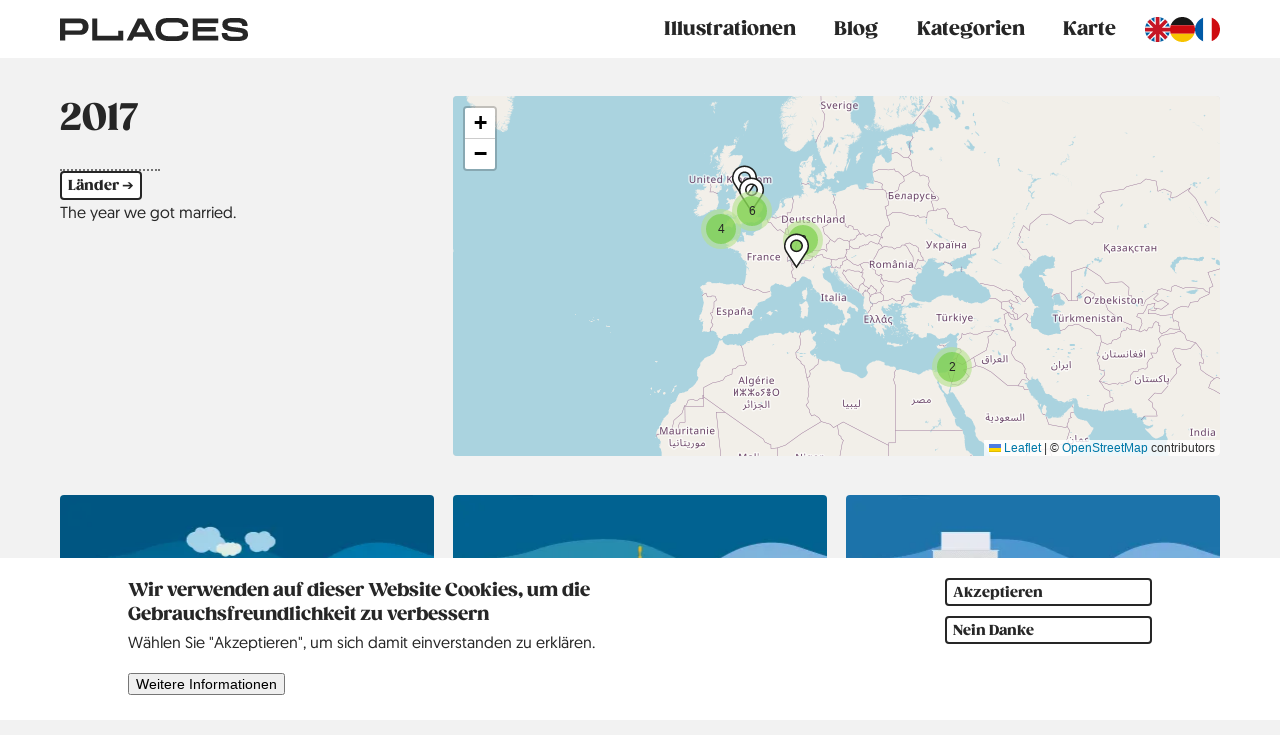

--- FILE ---
content_type: text/html; charset=UTF-8
request_url: https://placeswehavebeento.de/de/2017
body_size: 45295
content:
<!DOCTYPE html>
<html lang="de" dir="ltr" prefix="og: https://ogp.me/ns#">
  <head>
    <meta charset="utf-8" />
<noscript><style>form.antibot * :not(.antibot-message) { display: none !important; }</style>
</noscript><link rel="canonical" href="https://placeswehavebeento.de/de/2017" />
<meta name="robots" content="notranslate" />
<meta name="generator" content="Drupal 9 (https://www.drupal.org/)" />
<meta name="rights" content="Attribution-NonCommercial-NoDerivatives 4.0 International (CC BY-NC-ND 4.0)" />
<meta name="rating" content="general" />
<meta name="referrer" content="origin-when-cross-origin" />
<link rel="icon" href="../sites/default/files/favicons/favicon.ico" />
<link rel="mask-icon" href="../sites/default/files/favicons/favicon.svg" />
<link rel="icon" sizes="16x16" href="../sites/default/files/favicons/favicon-16x16.png" />
<link rel="icon" sizes="32x32" href="../sites/default/files/favicons/favicon-32x32.png" />
<link rel="icon" sizes="96x96" href="../sites/default/files/favicons/favicon-96x96.png" />
<link rel="icon" sizes="192x192" href="../sites/default/files/favicons/favicon-192x192.png" />
<link rel="apple-touch-icon" href="../sites/default/files/favicons/apple-touch-icon-60x60.png" />
<link rel="apple-touch-icon" sizes="72x72" href="../sites/default/files/favicons/apple-touch-icon-72x72.png" />
<link rel="apple-touch-icon" sizes="76x76" href="../sites/default/files/favicons/apple-touch-icon-76x76.png" />
<link rel="apple-touch-icon" sizes="114x114" href="../sites/default/files/favicons/apple-touch-icon-114x114.png" />
<link rel="apple-touch-icon" sizes="120x120" href="../sites/default/files/favicons/apple-touch-icon-120x120.png" />
<link rel="apple-touch-icon" sizes="144x144" href="../sites/default/files/favicons/apple-touch-icon-144x144.png" />
<link rel="apple-touch-icon" sizes="152x152" href="../sites/default/files/favicons/apple-touch-icon-152x152.png" />
<link rel="apple-touch-icon" sizes="180x180" href="../sites/default/files/favicons/apple-touch-icon-180x180.png" />
<link rel="apple-touch-icon-precomposed" href="../sites/default/files/favicons/apple-touch-icon-57x57.png" />
<link rel="apple-touch-icon-precomposed" sizes="72x72" href="../sites/default/files/favicons/apple-touch-icon-72x72.png" />
<link rel="apple-touch-icon-precomposed" sizes="76x76" href="../sites/default/files/favicons/apple-touch-icon-76x76.png" />
<link rel="apple-touch-icon-precomposed" sizes="114x114" href="../sites/default/files/favicons/apple-touch-icon-114x114.png" />
<link rel="apple-touch-icon-precomposed" sizes="120x120" href="../sites/default/files/favicons/apple-touch-icon-120x120.png" />
<link rel="apple-touch-icon-precomposed" sizes="144x144" href="../sites/default/files/favicons/apple-touch-icon-144x144.png" />
<link rel="apple-touch-icon-precomposed" sizes="152x152" href="../sites/default/files/favicons/apple-touch-icon-152x152.png" />
<link rel="apple-touch-icon-precomposed" sizes="180x180" href="../sites/default/files/favicons/apple-touch-icon-180x180.png" />
<meta property="og:site_name" content="Places We Have Been To" />
<meta property="og:type" content="website" />
<meta property="og:url" content="https://placeswehavebeento.de/de/2017" />
<meta property="og:title" content="2017" />
<meta property="og:image" content="https://placeswehavebeento.de/sites/default/files/styles/gallery_large_hd/public/page/IL_Jerusalem.png.webp?itok=qplOdKWN" />
<meta property="og:image:secure_url" content="https://placeswehavebeento.de/sites/default/files/styles/gallery_large_hd/public/page/IL_Jerusalem.png.webp?itok=qplOdKWN" />
<meta property="og:image:width" content="750" />
<meta property="og:image:height" content="750" />
<meta property="og:image:alt" content="Der Felsendom auf dem Tempelberg in Jerusalem, Israel." />
<meta property="og:locale" content="de_DE" />
<meta property="og:locale:alternate" content="en_EN" />
<meta property="og:locale:alternate" content="fr_FR" />
<meta property="article:author" content="https://www.facebook.com/placeswehavebeento" />
<meta property="article:tag" content="Places We Have Been To" />
<meta property="article:tag" content="Poster" />
<meta property="article:tag" content="Postkarte" />
<meta property="article:tag" content="Reiseposter" />
<meta property="article:tag" content="Stadt Poster" />
<meta property="article:tag" content="Illustration" />
<meta property="article:tag" content="Welt" />
<meta property="article:tag" content="Urlaub Poster" />
<meta property="article:tag" content="2017" />
<meta name="twitter:card" content="summary_large_image" />
<meta name="twitter:site" content="@placeswhbt" />
<meta name="twitter:title" content="2017" />
<meta name="twitter:site:id" content="935913607845511168" />
<meta name="twitter:image" content="https://placeswehavebeento.de/sites/default/files/styles/gallery_large_hd/public/page/IL_Jerusalem.png.webp?itok=qplOdKWN" />
<meta name="twitter:image:alt" content="Der Felsendom auf dem Tempelberg in Jerusalem, Israel." />
<meta name="msvalidate.01" content="452097EDE448DEDF00F649618C19A0CE" />
<meta name="google-site-verification" content="xLJFhYekgpyqQ72SWKjfPlePt8BKJlthwURS7oZTTf4" />
<meta name="norton-safeweb-site-verification" content="vn3jly7wwqdili489tjzjk8m5wzca3z9uc4ex1dvirzmym48eisxauerdeu-ti16puzionf-2thxcuhemmpzg5y5zs70r7u3nbqugfv6ebh6n9crq2zq1y0t9xhicml9" />
<meta name="p:domain_verify" content="db8d2a470620169f0323c5507433a5f5" />
<meta name="pocket-site-verification" content="c1fafcdf8de874a5a52dd10fbf1818" />
<meta name="yandex-verification" content="a17deedb4a3144f4" />
<meta name="doc_status" content="final" />
<meta name="audience" content="all" />
<meta name="theme-color" content="#ffffff" />
<meta name="MobileOptimized" content="width" />
<meta name="HandheldFriendly" content="true" />
<meta name="viewport" content="width=device-width, initial-scale=1" />
<link rel="manifest" href="../sites/default/files/favicons/site.webmanifest" crossorigin="use-credentials" />
<meta name="apple-mobile-web-app-status-bar-style" content="default" />
<meta name="apple-mobile-web-app-title" content="Places We Have Been To" />
<meta name="format-detection" content="telephone=no" />
<meta name="application-name" content="Places We Have Been To" />
<meta name="msapplication-square150x150logo" content="../sites/default/files/favicons/mstile-70x70.png" />
<meta name="msapplication-square310x310logo" content="../sites/default/files/favicons/mstile-150x150.png" />
<meta name="msapplication-square70x70logo" content="../sites/default/files/favicons/mstile-310x310.png" />
<meta name="msapplication-starturl" content="https://placeswehavebeento.de/de" />
<meta name="msapplication-tilecolor" content="#000000" />
<meta name="Generator" content="Drupal 11 (https://www.drupal.org)" />

    <title>2017 | Illustrierte Poster von Places We Have Been To</title>
    <link rel="stylesheet" media="all" href="/sites/default/files/css/css_9eT3eKQkRAxUCdp3kd-oS_PpTv1QGiDWut4Og8JcflE.css?delta=0&amp;language=de&amp;theme=placestheme&amp;include=[base64]" />
<link rel="stylesheet" media="all" href="/sites/default/files/css/css_k5LVB8ot06SC_KUa8HLbgQa3aRNm5xM4A2N8ai9eni4.css?delta=1&amp;language=de&amp;theme=placestheme&amp;include=[base64]" />

    
    
<link rel="preload" href="/themes/custom/placestheme/webfonts/gazpacho_black-webfont.woff2" as="font" crossorigin="anonymous">
<link rel="preload" href="/themes/custom/placestheme/webfonts/geomanist-bold-webfont.woff2" as="font" crossorigin="anonymous">
<link rel="preload" href="/themes/custom/placestheme/webfonts/geomanist-medium-webfont.woff2" as="font" crossorigin="anonymous">
<link rel="preload" href="/themes/custom/placestheme/webfonts/geomanist-regular-webfont.woff2" as="font" crossorigin="anonymous">  </head>
  <body>
        <a href="#main-content" class="visually-hidden focusable">
      Direkt zum Inhalt
    </a>
    
      <div class="dialog-off-canvas-main-canvas" data-off-canvas-main-canvas>
    
<header id="header" class="main-header">
  	<div id="main-navbar" class="main-navbar">
   		<div id="block-sitebranding" class="branding" role="banner">
  <a href="/de" aria-label="Link zur Startseite" rel="home" class="sitelogo"/><svg xmlns="http://www.w3.org/2000/svg" viewBox="0 0 98.2 12"><path class="main-logo" d="M84.5 7.8c0 2.9 1.3 4.2 5.7 4.2h2.6c4.1 0 5.4-1.3 5.4-3.4 0-3-2.5-3.3-6.3-3.7-2.2-.2-4.3-.5-4.3-1.5 0-.9.5-1.1 3.2-1.1h1.4c2.3 0 3 .6 3 1.9H98C98 1.5 96.4 0 92.8 0h-2.6c-4.1 0-5.4 1.2-5.4 3.5 0 2.6 2.7 3.3 5.7 3.6 2.7.3 5 .4 5 1.5 0 .9-.6 1.2-3.2 1.2h-1.4c-3 0-3.5-.6-3.5-2h-2.9zM72 2.7h10.6V.3H69.3v11.4h13.4V9.3H72V7h9.4V4.7H72v-2zm-7.9 4.4c0 1.6-1.3 2.4-3.8 2.4h-3.4c-2.7 0-4.2-1.3-4.2-3.6s1.4-3.6 4.2-3.6h3.4c2.5 0 3.8.8 3.8 2.4H67C67 1.6 64.9 0 60.8 0h-4.4c-4.3 0-6.5 2.1-6.5 6s2.2 6 6.5 6h4.4c4.1 0 6.2-1.6 6.2-4.9h-2.9zm-19.5.4h-4.7L42.2 3l2.4 4.5zm1.1 2.3l1 1.9h2.9L43.6.3h-3l-5.8 11.4h2.9l1-1.9h7zm-28.9 1.9h16.3v-5h-2.7v2.6H19.5v-9h-2.7v11.4zM2.7 6.4V2.7h7.7c1 0 1.5.6 1.5 1.9 0 1.3-.6 1.9-1.5 1.9H2.7zM0 11.7h2.8V8.8h7.7c2.7 0 4.4-1.7 4.4-4.3C14.9 2 13.2.3 10.5.3H0v11.4z"/></svg></a>    </div><div class="language-switcher-language-url languageswitcher" id="block-languageswitcher" role="navigation">
  
    
      <ul class="links"><li data-drupal-language="en" data-drupal-link-system-path="taxonomy/term/40"><a href="/2017" class="language-link" hreflang="en" data-drupal-link-system-path="taxonomy/term/40">    <img class="language-icon" src="/sites/default/files/langicons/en.svg" width="20" height="20" alt="English" title="English" loading="lazy" nopin="nopin" />

</a></li><li data-drupal-language="de" data-drupal-link-system-path="&lt;front&gt;"><span class="language-link is-active">    <img class="language-icon" src="/sites/default/files/langicons/de.svg" width="20" height="20" alt="Deutsch" title="Deutsch" loading="lazy" nopin="nopin" />

</span></li><li data-drupal-language="fr" data-drupal-link-system-path="taxonomy/term/40"><a href="/fr/2017" class="language-link" hreflang="fr" data-drupal-link-system-path="taxonomy/term/40">    <img class="language-icon" src="/sites/default/files/langicons/fr.svg" width="20" height="20" alt="Français" title="Français" loading="lazy" nopin="nopin" />

</a></li></ul>
  </div><nav role="navigation" aria-labelledby="block-placestheme-main-menu-menu"  id="block-placestheme-main-menu" class="main-nav">
            
  <h2 class="visually-hidden" id="block-placestheme-main-menu-menu">Main navigation</h2>
  

        
        <button class="menu-toggle" aria-expanded="false" aria-label="Toggle menu">
      <label for="toggle" class="toggle-label">
        <div class="nav_icon"></div>
      </label>
    </button>
        <ul class="main-menu">
              <li>
        <a href="/de/illustrations" accesskey="2" data-drupal-link-system-path="illustrations">Illustrationen</a>
              </li>
          <li>
        <a href="/de/blog" accesskey="3" data-drupal-link-system-path="blog">Blog</a>
              </li>
          <li>
        <a href="/de/categories" accesskey="4" data-drupal-link-system-path="categories">Kategorien</a>
              </li>
          <li>
        <a href="/de/map" accesskey="5" data-drupal-link-system-path="map">Karte</a>
              </li>
        </ul>
  


  </nav>
   	</div>

  </header>      <main id="main" class="main-main">
            	<section id="promoted" class="main-promoted">
   	

   	</section>

                  <span id="main-content" class="visually-hidden" tabindex="-1"></span>
                                    <section id="content" class="main-content">
           	<div class="js-view-dom-id-03c22e7f1e6fc474278405a78ade46e2465ce86d3ef10b474a77c940643f8100 views_full">
  

      <header class="views_header">
      



<div class="taxonomy-full">
  <div class="term-box">
    <div class="term-titlebox">
                  
      
      <h1 class="title">2017</h1>
      
    </div>
    <div class="term-content">
                  
<menu class="js-view-dom-id-53093d9f1a4a07a3ec80dc90cdbbb2d030d79c939de4f18f56f7c0118ef60998 dropdown-term-menu">
  <button onclick="place_dropdown()" class="button dropdown-button">Länder ➔</button>
    <ul id="place_dropdown" class="dropdown-content">
      
<li class="place-menu-item">
    <a aria-label="Mehr lesen über Israel" href="/de/israel">
    
            

<img width="20" height="25" src="/sites/default/files/svg/IL.svg" alt="" loading="lazy" nopin="nopin">
      
      <p>Israel</p>
  </a>
</li><li class="place-menu-item">
    <a aria-label="Mehr lesen über England" href="/de/england">
    
            

<img width="20" height="25" src="/sites/default/files/svg/EN.svg" alt="" loading="lazy" nopin="nopin">
      
      <p>England</p>
  </a>
</li><li class="place-menu-item">
    <a aria-label="Mehr lesen über Deutschland" href="/de/deutschland">
    
            

<img width="20" height="25" src="/sites/default/files/svg/DE.svg" alt="" loading="lazy" nopin="nopin">
      
      <p>Deutschland</p>
  </a>
</li><li class="place-menu-item">
    <a aria-label="Mehr lesen über Schweiz" href="/de/schweiz">
    
            

<img width="20" height="25" src="/sites/default/files/svg/CH.svg" alt="" loading="lazy" nopin="nopin">
      
      <p>Schweiz</p>
  </a>
</li>
    </ul>
</menu>

            
<div class="term-text">
          <p>The year we got married.</p>
    </div>
    </div>
  </div>
  <div class="term-leaflet">
  

  
  
  
  

  

  

<div id="leaflet-map-view-term-map-term-map-embed" style="min-width: 150px; "></div>
  
  

  

  
  
  
</div>
</div>
    </header>
    
<div class="card-grid">

  
  
  

  

  
  <h2>Alle Illustrationen</h2>


<article class="card">
  
<div class="picture">
              <div data-b-token="b-d6462523379" class="media media--blazy media--bundle--image media--image media--responsive is-b-loading">  <picture>
                  <source srcset="about:blank" media="all and (min-width: 992px)" type="image/webp" width="375" height="375" data-srcset="/sites/default/files/styles/gallery_large/public/page/EN_London_2017.png.webp?itok=54pN3vSH 1x, /sites/default/files/styles/gallery_large_hd/public/page/EN_London_2017.png.webp?itok=auyCqm7m 2x"/>
              <source srcset="about:blank" media="all and (min-width: 768px)" type="image/webp" width="305" height="305" data-srcset="/sites/default/files/styles/gallery_medium/public/page/EN_London_2017.png.webp?itok=EA4frCbx 1x, /sites/default/files/styles/gallery_medium_hd/public/page/EN_London_2017.png.webp?itok=_wZUGUux 2x"/>
              <source srcset="about:blank" media="all and (min-width: 480px)" type="image/webp" width="240" height="240" data-srcset="/sites/default/files/styles/gallery_small/public/page/EN_London_2017.png.webp?itok=okaQVKfu 1x, /sites/default/files/styles/gallery_small_hd/public/page/EN_London_2017.png.webp?itok=tXbHOsJf 2x"/>
              <source srcset="about:blank" media="all and (max-width: 479px)" type="image/webp" width="144" height="144" data-srcset="/sites/default/files/styles/gallery_teeny/public/page/EN_London_2017.png.webp?itok=ZD_bM1vT 1x, /sites/default/files/styles/gallery_teeny_hd/public/page/EN_London_2017.png.webp?itok=DFZKv0Eg 2x"/>
                  <img decoding="async" class="media__element b-lazy b-responsive" loading="lazy" data-src="/sites/default/files/styles/media_library/public/page/EN_London_2017.png?itok=DSJ1Z21N" width="144" height="144" src="data:image/svg+xml;charset=utf-8,%3Csvg%20xmlns%3D&#039;http%3A%2F%2Fwww.w3.org%2F2000%2Fsvg&#039;%20viewBox%3D&#039;0%200%201%201&#039;%2F%3E" alt="Die Tower Bridge über die Themse in London, England." title="London" nopin="nopin" />

  </picture>
<noscript>  <picture>
                  <source srcset="/sites/default/files/styles/gallery_large/public/page/EN_London_2017.png.webp?itok=54pN3vSH 1x, /sites/default/files/styles/gallery_large_hd/public/page/EN_London_2017.png.webp?itok=auyCqm7m 2x" media="all and (min-width: 992px)" type="image/webp" width="375" height="375"/>
              <source srcset="/sites/default/files/styles/gallery_medium/public/page/EN_London_2017.png.webp?itok=EA4frCbx 1x, /sites/default/files/styles/gallery_medium_hd/public/page/EN_London_2017.png.webp?itok=_wZUGUux 2x" media="all and (min-width: 768px)" type="image/webp" width="305" height="305"/>
              <source srcset="/sites/default/files/styles/gallery_small/public/page/EN_London_2017.png.webp?itok=okaQVKfu 1x, /sites/default/files/styles/gallery_small_hd/public/page/EN_London_2017.png.webp?itok=tXbHOsJf 2x" media="all and (min-width: 480px)" type="image/webp" width="240" height="240"/>
              <source srcset="/sites/default/files/styles/gallery_teeny/public/page/EN_London_2017.png.webp?itok=ZD_bM1vT 1x, /sites/default/files/styles/gallery_teeny_hd/public/page/EN_London_2017.png.webp?itok=DFZKv0Eg 2x" media="all and (max-width: 479px)" type="image/webp" width="144" height="144"/>
                  <img decoding="async" class="media__element" loading="lazy" width="144" height="144" src="/sites/default/files/styles/gallery_teeny/public/page/EN_London_2017.png.webp?itok=ZD_bM1vT" alt="Die Tower Bridge über die Themse in London, England." title="London" nopin="nopin" />

  </picture>
</noscript>        </div>
  
    </div>
  <div class="inner">
  <div class="body">
    
    
    <h3 class="title">London</h3>
    
    <ul class="linklist">
      <li class="place-country">
      <span class="field__label visually-hidden">Country</span>
      <div>
  
  
              <img loading="lazy" width="25" height="19" src="/sites/default/files/flags/flag_england.svg" alt="Die Flagge von England" nopin="nopin" />


      
</div>
<a href="/de/england" aria-label="Read more about England">England</a>
      </li>
      

<li class="place-region">
  <span class="field__label visually-hidden">Region</span>
      <a href="/de/england/greater-london" hreflang="de">Greater London</a>
  </li>
      

<li class="place-year">
  <span class="field__label visually-hidden">Jahr</span>
      <a href="/de/2017" hreflang="de">2017</a>
  </li>
    </ul>
  </div>
  <div class="footer">
    <div class="left">
    <a class="button" aria-label="Mehr lesen über London" href="/de/england/greater-london/london-1">Mehr lesen</a>
    </div>
    <div class="right">
    
<ul class="place-category">
      
 <li> 
  <a href="/de/category/hauptstaedte" class="icon" aria-label="Mehr lesen über Hauptstädte">
    
            


<div>
  
  
    <svg xmlns="http://www.w3.org/2000/svg" viewBox="0 0 354.3 354.3">
  <path d="M177.2 0C79.3 0 0 79.3 0 177.2s79.3 177.2 177.2 177.2S354.3 275 354.3 177.2 275 0 177.2 0zm118.4 295.6c-31.6 31.6-73.7 49.1-118.5 49.1s-86.8-17.4-118.5-49.1C27 264 9.6 221.9 9.6 177.2c0-44.8 17.4-86.8 49.1-118.5C90.3 27 132.4 9.6 177.2 9.6S264 27 295.6 58.7c31.6 31.6 49.1 73.7 49.1 118.5 0 44.7-17.4 86.8-49.1 118.4zm-118.5-37.2c-51.8 0-74 43.1-75.7 46.6.7.4 1.3.8 2 1.2l9.7 4.6c.8-1.6 19.6-39.4 64.1-39.4s63.3 37.8 64.1 39.4l10.7-5.1c.3-.2.7-.4 1-.6-1.6-2.9-23.7-46.7-75.9-46.7zm61.7-14h.1l2.5-13h-10c-15.5-29.4-25.9-61.2-32.5-87.5-12.2-48.1-15.2-115.3-15.2-115.3-2.2-.1-4.4-.2-6.6-.2-2.2 0-4.4.1-6.6.2 0 0-3 67.2-15.2 115.3-6.7 26.3-17 58.2-32.5 87.5h-10.3l2.5 13h.5c-9.9 16.5-21.7 31.7-35.6 44.2l3.5 3.9c2 1.7 4.1 3.3 6.3 4.8 15.4-14 29.1-31.7 41.1-52.9h92.9c12 21.2 25.7 38.9 41.1 52.9l6.3-4.8 3.5-3.9c-14.1-12.4-25.9-27.7-35.8-44.2zM168 146.9c3.9-15.6 6.9-30.2 9.1-43.1 2.2 12.9 5.2 27.6 9.1 43.1 4 15.8 8.5 30.6 13.4 44.5h-45.1c5.1-13.9 9.5-28.8 13.5-44.5zm-30.3 84.5c4.3-8.5 8.3-17.6 12.1-27.1h54.9c3.8 9.5 7.8 18.6 12.1 27.1h-79.1z" class="category-icon"></path>
</svg>

</div>

      
  </a>
</li>

  </ul>
    </div>
    </div>
  </div>
</article>

<article class="card">
  
<div class="picture">
              <div data-b-token="b-ef089ef5c91" class="media media--blazy media--bundle--image media--image media--responsive is-b-loading">  <picture>
                  <source srcset="about:blank" media="all and (min-width: 992px)" type="image/webp" width="375" height="375" data-srcset="/sites/default/files/styles/gallery_large/public/page/IL_Jerusalem.png.webp?itok=b0oUh2XQ 1x, /sites/default/files/styles/gallery_large_hd/public/page/IL_Jerusalem.png.webp?itok=qplOdKWN 2x"/>
              <source srcset="about:blank" media="all and (min-width: 768px)" type="image/webp" width="305" height="305" data-srcset="/sites/default/files/styles/gallery_medium/public/page/IL_Jerusalem.png.webp?itok=cWmNba8K 1x, /sites/default/files/styles/gallery_medium_hd/public/page/IL_Jerusalem.png.webp?itok=V8FIzf-G 2x"/>
              <source srcset="about:blank" media="all and (min-width: 480px)" type="image/webp" width="240" height="240" data-srcset="/sites/default/files/styles/gallery_small/public/page/IL_Jerusalem.png.webp?itok=Zzds1eeW 1x, /sites/default/files/styles/gallery_small_hd/public/page/IL_Jerusalem.png.webp?itok=XBcHIfG5 2x"/>
              <source srcset="about:blank" media="all and (max-width: 479px)" type="image/webp" width="144" height="144" data-srcset="/sites/default/files/styles/gallery_teeny/public/page/IL_Jerusalem.png.webp?itok=RGpZsCkt 1x, /sites/default/files/styles/gallery_teeny_hd/public/page/IL_Jerusalem.png.webp?itok=Qh3C6Nbu 2x"/>
                  <img decoding="async" class="media__element b-lazy b-responsive" loading="lazy" data-src="/sites/default/files/styles/media_library/public/page/IL_Jerusalem.png?itok=OkzHlCn7" width="144" height="144" src="data:image/svg+xml;charset=utf-8,%3Csvg%20xmlns%3D&#039;http%3A%2F%2Fwww.w3.org%2F2000%2Fsvg&#039;%20viewBox%3D&#039;0%200%201%201&#039;%2F%3E" alt="Der Felsendom auf dem Tempelberg in Jerusalem, Israel." title="Jerusalem" nopin="nopin" />

  </picture>
<noscript>  <picture>
                  <source srcset="/sites/default/files/styles/gallery_large/public/page/IL_Jerusalem.png.webp?itok=b0oUh2XQ 1x, /sites/default/files/styles/gallery_large_hd/public/page/IL_Jerusalem.png.webp?itok=qplOdKWN 2x" media="all and (min-width: 992px)" type="image/webp" width="375" height="375"/>
              <source srcset="/sites/default/files/styles/gallery_medium/public/page/IL_Jerusalem.png.webp?itok=cWmNba8K 1x, /sites/default/files/styles/gallery_medium_hd/public/page/IL_Jerusalem.png.webp?itok=V8FIzf-G 2x" media="all and (min-width: 768px)" type="image/webp" width="305" height="305"/>
              <source srcset="/sites/default/files/styles/gallery_small/public/page/IL_Jerusalem.png.webp?itok=Zzds1eeW 1x, /sites/default/files/styles/gallery_small_hd/public/page/IL_Jerusalem.png.webp?itok=XBcHIfG5 2x" media="all and (min-width: 480px)" type="image/webp" width="240" height="240"/>
              <source srcset="/sites/default/files/styles/gallery_teeny/public/page/IL_Jerusalem.png.webp?itok=RGpZsCkt 1x, /sites/default/files/styles/gallery_teeny_hd/public/page/IL_Jerusalem.png.webp?itok=Qh3C6Nbu 2x" media="all and (max-width: 479px)" type="image/webp" width="144" height="144"/>
                  <img decoding="async" class="media__element" loading="lazy" width="144" height="144" src="/sites/default/files/styles/gallery_teeny/public/page/IL_Jerusalem.png.webp?itok=RGpZsCkt" alt="Der Felsendom auf dem Tempelberg in Jerusalem, Israel." title="Jerusalem" nopin="nopin" />

  </picture>
</noscript>        </div>
  
    </div>
  <div class="inner">
  <div class="body">
    
    
    <h3 class="title">Jerusalem</h3>
    
    <ul class="linklist">
      <li class="place-country">
      <span class="field__label visually-hidden">Country</span>
      <div>
  
  
              <img loading="lazy" width="25" height="19" src="/sites/default/files/flags/flag_israel.svg" alt="Die Flagge von Israel" nopin="nopin" />


      
</div>
<a href="/de/israel" aria-label="Read more about Israel">Israel</a>
      </li>
      

<li class="place-region">
  <span class="field__label visually-hidden">Region</span>
      <a href="/de/israel/bezirk-jerusalem" hreflang="de">Bezirk Jerusalem</a>
  </li>
      

<li class="place-year">
  <span class="field__label visually-hidden">Jahr</span>
      <a href="/de/2017" hreflang="de">2017</a>
  </li>
    </ul>
  </div>
  <div class="footer">
    <div class="left">
    <a class="button" aria-label="Mehr lesen über Jerusalem" href="/de/israel/bezirk-jerusalem/jerusalem">Mehr lesen</a>
    </div>
    <div class="right">
    
<ul class="place-category">
      
 <li> 
  <a href="/de/category/unesco-welterbe" class="icon" aria-label="Mehr lesen über UNESCO Welterbe">
    
            


<div>
  
  
    <svg xmlns="http://www.w3.org/2000/svg" viewBox="0 0 354.3 354.3">
  <path d="M177.1.4C79.3.4 0 79.7 0 177.6c0 92 70.1 167.5 159.7 176.3v-54.5L40.5 180.2 177.2 43.6l136.6 136.6-119.2 119.2v54.5c89.7-8.8 159.7-84.4 159.7-176.3C354.3 79.7 275 .4 177.1.4zm117.5 294.7c-24.6 24.6-55.5 40.5-89.1 46.3V304l123.7-123.7-152-152.2L25 180.2 148.7 304v37.4c-33.6-5.8-64.5-21.7-89.1-46.3C28.3 263.7 11 222 11 177.6S28.3 91.5 59.7 60.1C91 28.7 132.8 11.4 177.1 11.4c44.4 0 86.1 17.3 117.5 48.7 31.4 31.4 48.7 73.1 48.7 117.5s-17.3 86.1-48.7 117.5z" class="category-icon"></path>
</svg>

</div>

      
  </a>
</li>

      
 <li> 
  <a href="/de/category/hauptstaedte" class="icon" aria-label="Mehr lesen über Hauptstädte">
    
            


<div>
  
  
    <svg xmlns="http://www.w3.org/2000/svg" viewBox="0 0 354.3 354.3">
  <path d="M177.2 0C79.3 0 0 79.3 0 177.2s79.3 177.2 177.2 177.2S354.3 275 354.3 177.2 275 0 177.2 0zm118.4 295.6c-31.6 31.6-73.7 49.1-118.5 49.1s-86.8-17.4-118.5-49.1C27 264 9.6 221.9 9.6 177.2c0-44.8 17.4-86.8 49.1-118.5C90.3 27 132.4 9.6 177.2 9.6S264 27 295.6 58.7c31.6 31.6 49.1 73.7 49.1 118.5 0 44.7-17.4 86.8-49.1 118.4zm-118.5-37.2c-51.8 0-74 43.1-75.7 46.6.7.4 1.3.8 2 1.2l9.7 4.6c.8-1.6 19.6-39.4 64.1-39.4s63.3 37.8 64.1 39.4l10.7-5.1c.3-.2.7-.4 1-.6-1.6-2.9-23.7-46.7-75.9-46.7zm61.7-14h.1l2.5-13h-10c-15.5-29.4-25.9-61.2-32.5-87.5-12.2-48.1-15.2-115.3-15.2-115.3-2.2-.1-4.4-.2-6.6-.2-2.2 0-4.4.1-6.6.2 0 0-3 67.2-15.2 115.3-6.7 26.3-17 58.2-32.5 87.5h-10.3l2.5 13h.5c-9.9 16.5-21.7 31.7-35.6 44.2l3.5 3.9c2 1.7 4.1 3.3 6.3 4.8 15.4-14 29.1-31.7 41.1-52.9h92.9c12 21.2 25.7 38.9 41.1 52.9l6.3-4.8 3.5-3.9c-14.1-12.4-25.9-27.7-35.8-44.2zM168 146.9c3.9-15.6 6.9-30.2 9.1-43.1 2.2 12.9 5.2 27.6 9.1 43.1 4 15.8 8.5 30.6 13.4 44.5h-45.1c5.1-13.9 9.5-28.8 13.5-44.5zm-30.3 84.5c4.3-8.5 8.3-17.6 12.1-27.1h54.9c3.8 9.5 7.8 18.6 12.1 27.1h-79.1z" class="category-icon"></path>
</svg>

</div>

      
  </a>
</li>

  </ul>
    </div>
    </div>
  </div>
</article>

<article class="card">
  
<div class="picture">
              <div data-b-token="b-d7cdf684f4e" class="media media--blazy media--bundle--image media--image media--responsive is-b-loading">  <picture>
                  <source srcset="about:blank" media="all and (min-width: 992px)" type="image/webp" width="375" height="375" data-srcset="/sites/default/files/styles/gallery_large/public/page/IL_Tel-Aviv.png.webp?itok=lb6Kq9Cg 1x, /sites/default/files/styles/gallery_large_hd/public/page/IL_Tel-Aviv.png.webp?itok=LhRGDSrG 2x"/>
              <source srcset="about:blank" media="all and (min-width: 768px)" type="image/webp" width="305" height="305" data-srcset="/sites/default/files/styles/gallery_medium/public/page/IL_Tel-Aviv.png.webp?itok=T5gNfiX5 1x, /sites/default/files/styles/gallery_medium_hd/public/page/IL_Tel-Aviv.png.webp?itok=OFlZjCK2 2x"/>
              <source srcset="about:blank" media="all and (min-width: 480px)" type="image/webp" width="240" height="240" data-srcset="/sites/default/files/styles/gallery_small/public/page/IL_Tel-Aviv.png.webp?itok=vJgpZbH- 1x, /sites/default/files/styles/gallery_small_hd/public/page/IL_Tel-Aviv.png.webp?itok=LecE0n2v 2x"/>
              <source srcset="about:blank" media="all and (max-width: 479px)" type="image/webp" width="144" height="144" data-srcset="/sites/default/files/styles/gallery_teeny/public/page/IL_Tel-Aviv.png.webp?itok=tYPD1ebX 1x, /sites/default/files/styles/gallery_teeny_hd/public/page/IL_Tel-Aviv.png.webp?itok=8MdW4ahi 2x"/>
                  <img decoding="async" class="media__element b-lazy b-responsive" loading="lazy" data-src="/sites/default/files/styles/media_library/public/page/IL_Tel-Aviv.png?itok=yIILugRg" width="144" height="144" src="data:image/svg+xml;charset=utf-8,%3Csvg%20xmlns%3D&#039;http%3A%2F%2Fwww.w3.org%2F2000%2Fsvg&#039;%20viewBox%3D&#039;0%200%201%201&#039;%2F%3E" alt="Das Dan Hotel mit Regenbogenfassade am Strand von Tel Aviv in Israel." title="Tel Aviv" nopin="nopin" />

  </picture>
<noscript>  <picture>
                  <source srcset="/sites/default/files/styles/gallery_large/public/page/IL_Tel-Aviv.png.webp?itok=lb6Kq9Cg 1x, /sites/default/files/styles/gallery_large_hd/public/page/IL_Tel-Aviv.png.webp?itok=LhRGDSrG 2x" media="all and (min-width: 992px)" type="image/webp" width="375" height="375"/>
              <source srcset="/sites/default/files/styles/gallery_medium/public/page/IL_Tel-Aviv.png.webp?itok=T5gNfiX5 1x, /sites/default/files/styles/gallery_medium_hd/public/page/IL_Tel-Aviv.png.webp?itok=OFlZjCK2 2x" media="all and (min-width: 768px)" type="image/webp" width="305" height="305"/>
              <source srcset="/sites/default/files/styles/gallery_small/public/page/IL_Tel-Aviv.png.webp?itok=vJgpZbH- 1x, /sites/default/files/styles/gallery_small_hd/public/page/IL_Tel-Aviv.png.webp?itok=LecE0n2v 2x" media="all and (min-width: 480px)" type="image/webp" width="240" height="240"/>
              <source srcset="/sites/default/files/styles/gallery_teeny/public/page/IL_Tel-Aviv.png.webp?itok=tYPD1ebX 1x, /sites/default/files/styles/gallery_teeny_hd/public/page/IL_Tel-Aviv.png.webp?itok=8MdW4ahi 2x" media="all and (max-width: 479px)" type="image/webp" width="144" height="144"/>
                  <img decoding="async" class="media__element" loading="lazy" width="144" height="144" src="/sites/default/files/styles/gallery_teeny/public/page/IL_Tel-Aviv.png.webp?itok=tYPD1ebX" alt="Das Dan Hotel mit Regenbogenfassade am Strand von Tel Aviv in Israel." title="Tel Aviv" nopin="nopin" />

  </picture>
</noscript>        </div>
  
    </div>
  <div class="inner">
  <div class="body">
    
    
    <h3 class="title">Tel Aviv-Jaffa</h3>
    
    <ul class="linklist">
      <li class="place-country">
      <span class="field__label visually-hidden">Country</span>
      <div>
  
  
              <img loading="lazy" width="25" height="19" src="/sites/default/files/flags/flag_israel.svg" alt="Die Flagge von Israel" nopin="nopin" />


      
</div>
<a href="/de/israel" aria-label="Read more about Israel">Israel</a>
      </li>
      

<li class="place-region">
  <span class="field__label visually-hidden">Region</span>
      <a href="/de/israel/bezirk-tel-aviv" hreflang="de">Bezirk Tel Aviv</a>
  </li>
      

<li class="place-year">
  <span class="field__label visually-hidden">Jahr</span>
      <a href="/de/2017" hreflang="de">2017</a>
  </li>
    </ul>
  </div>
  <div class="footer">
    <div class="left">
    <a class="button" aria-label="Mehr lesen über Tel Aviv-Jaffa" href="/de/israel/bezirk-tel-aviv/tel-aviv-jaffa">Mehr lesen</a>
    </div>
    <div class="right">
    
    </div>
    </div>
  </div>
</article>

<article class="card">
  
<div class="picture">
              <div data-b-token="b-b3ba87040e5" class="media media--blazy media--bundle--image media--image media--responsive is-b-loading">  <picture>
                  <source srcset="about:blank" media="all and (min-width: 992px)" type="image/webp" width="375" height="375" data-srcset="/sites/default/files/styles/gallery_large/public/page/CH_Basel.png.webp?itok=xBmnb_l4 1x, /sites/default/files/styles/gallery_large_hd/public/page/CH_Basel.png.webp?itok=7ZoFAoUq 2x"/>
              <source srcset="about:blank" media="all and (min-width: 768px)" type="image/webp" width="305" height="305" data-srcset="/sites/default/files/styles/gallery_medium/public/page/CH_Basel.png.webp?itok=bGsqH57g 1x, /sites/default/files/styles/gallery_medium_hd/public/page/CH_Basel.png.webp?itok=U41tUSx4 2x"/>
              <source srcset="about:blank" media="all and (min-width: 480px)" type="image/webp" width="240" height="240" data-srcset="/sites/default/files/styles/gallery_small/public/page/CH_Basel.png.webp?itok=yJJBnUUO 1x, /sites/default/files/styles/gallery_small_hd/public/page/CH_Basel.png.webp?itok=hg2Up6i9 2x"/>
              <source srcset="about:blank" media="all and (max-width: 479px)" type="image/webp" width="144" height="144" data-srcset="/sites/default/files/styles/gallery_teeny/public/page/CH_Basel.png.webp?itok=oVM4xnYX 1x, /sites/default/files/styles/gallery_teeny_hd/public/page/CH_Basel.png.webp?itok=km-tJleQ 2x"/>
                  <img decoding="async" class="media__element b-lazy b-responsive" loading="lazy" data-src="/sites/default/files/styles/media_library/public/page/CH_Basel.png?itok=U32IvMK-" width="144" height="144" src="data:image/svg+xml;charset=utf-8,%3Csvg%20xmlns%3D&#039;http%3A%2F%2Fwww.w3.org%2F2000%2Fsvg&#039;%20viewBox%3D&#039;0%200%201%201&#039;%2F%3E" alt="Das Roothuus (Rathaus) von Basel, Schweiz." title="Basel" nopin="nopin" />

  </picture>
<noscript>  <picture>
                  <source srcset="/sites/default/files/styles/gallery_large/public/page/CH_Basel.png.webp?itok=xBmnb_l4 1x, /sites/default/files/styles/gallery_large_hd/public/page/CH_Basel.png.webp?itok=7ZoFAoUq 2x" media="all and (min-width: 992px)" type="image/webp" width="375" height="375"/>
              <source srcset="/sites/default/files/styles/gallery_medium/public/page/CH_Basel.png.webp?itok=bGsqH57g 1x, /sites/default/files/styles/gallery_medium_hd/public/page/CH_Basel.png.webp?itok=U41tUSx4 2x" media="all and (min-width: 768px)" type="image/webp" width="305" height="305"/>
              <source srcset="/sites/default/files/styles/gallery_small/public/page/CH_Basel.png.webp?itok=yJJBnUUO 1x, /sites/default/files/styles/gallery_small_hd/public/page/CH_Basel.png.webp?itok=hg2Up6i9 2x" media="all and (min-width: 480px)" type="image/webp" width="240" height="240"/>
              <source srcset="/sites/default/files/styles/gallery_teeny/public/page/CH_Basel.png.webp?itok=oVM4xnYX 1x, /sites/default/files/styles/gallery_teeny_hd/public/page/CH_Basel.png.webp?itok=km-tJleQ 2x" media="all and (max-width: 479px)" type="image/webp" width="144" height="144"/>
                  <img decoding="async" class="media__element" loading="lazy" width="144" height="144" src="/sites/default/files/styles/gallery_teeny/public/page/CH_Basel.png.webp?itok=oVM4xnYX" alt="Das Roothuus (Rathaus) von Basel, Schweiz." title="Basel" nopin="nopin" />

  </picture>
</noscript>        </div>
  
    </div>
  <div class="inner">
  <div class="body">
    
    
    <h3 class="title">Basel</h3>
    
    <ul class="linklist">
      <li class="place-country">
      <span class="field__label visually-hidden">Country</span>
      <div>
  
  
              <img loading="lazy" width="25" height="19" src="/sites/default/files/flags/flag_switzerland.svg" alt="Die Flagge der Schweiz" nopin="nopin" />


      
</div>
<a href="/de/schweiz" aria-label="Read more about Schweiz">Schweiz</a>
      </li>
      

<li class="place-region">
  <span class="field__label visually-hidden">Region</span>
      <a href="/de/switzerland/basel-stadt" hreflang="de">Basel Stadt</a>
  </li>
      

<li class="place-year">
  <span class="field__label visually-hidden">Jahr</span>
      <a href="/de/2017" hreflang="de">2017</a>
  </li>
    </ul>
  </div>
  <div class="footer">
    <div class="left">
    <a class="button" aria-label="Mehr lesen über Basel" href="/de/switzerland/basel-stadt/basel">Mehr lesen</a>
    </div>
    <div class="right">
    
    </div>
    </div>
  </div>
</article>

<article class="card">
  
<div class="picture">
              <div data-b-token="b-a53871077dc" class="media media--blazy media--bundle--image media--image media--responsive is-b-loading">  <picture>
                  <source srcset="about:blank" media="all and (min-width: 992px)" type="image/webp" width="375" height="375" data-srcset="/sites/default/files/styles/gallery_large/public/page/EN_Mousehole.png.webp?itok=yWhlSbm8 1x, /sites/default/files/styles/gallery_large_hd/public/page/EN_Mousehole.png.webp?itok=71yOKTYu 2x"/>
              <source srcset="about:blank" media="all and (min-width: 768px)" type="image/webp" width="305" height="305" data-srcset="/sites/default/files/styles/gallery_medium/public/page/EN_Mousehole.png.webp?itok=oYYMybzQ 1x, /sites/default/files/styles/gallery_medium_hd/public/page/EN_Mousehole.png.webp?itok=mhsGoBpf 2x"/>
              <source srcset="about:blank" media="all and (min-width: 480px)" type="image/webp" width="240" height="240" data-srcset="/sites/default/files/styles/gallery_small/public/page/EN_Mousehole.png.webp?itok=TwRj_naN 1x, /sites/default/files/styles/gallery_small_hd/public/page/EN_Mousehole.png.webp?itok=y96IgtNn 2x"/>
              <source srcset="about:blank" media="all and (max-width: 479px)" type="image/webp" width="144" height="144" data-srcset="/sites/default/files/styles/gallery_teeny/public/page/EN_Mousehole.png.webp?itok=Ohghb5gP 1x, /sites/default/files/styles/gallery_teeny_hd/public/page/EN_Mousehole.png.webp?itok=eFSgYgKM 2x"/>
                  <img decoding="async" class="media__element b-lazy b-responsive" loading="lazy" data-src="/sites/default/files/styles/media_library/public/page/EN_Mousehole.png?itok=vEQqKSTX" width="144" height="144" src="data:image/svg+xml;charset=utf-8,%3Csvg%20xmlns%3D&#039;http%3A%2F%2Fwww.w3.org%2F2000%2Fsvg&#039;%20viewBox%3D&#039;0%200%201%201&#039;%2F%3E" alt="Der Hafen von Mousehole, einer kleinen Küstenstadt in Cornwall, England." title="Mousehole" nopin="nopin" />

  </picture>
<noscript>  <picture>
                  <source srcset="/sites/default/files/styles/gallery_large/public/page/EN_Mousehole.png.webp?itok=yWhlSbm8 1x, /sites/default/files/styles/gallery_large_hd/public/page/EN_Mousehole.png.webp?itok=71yOKTYu 2x" media="all and (min-width: 992px)" type="image/webp" width="375" height="375"/>
              <source srcset="/sites/default/files/styles/gallery_medium/public/page/EN_Mousehole.png.webp?itok=oYYMybzQ 1x, /sites/default/files/styles/gallery_medium_hd/public/page/EN_Mousehole.png.webp?itok=mhsGoBpf 2x" media="all and (min-width: 768px)" type="image/webp" width="305" height="305"/>
              <source srcset="/sites/default/files/styles/gallery_small/public/page/EN_Mousehole.png.webp?itok=TwRj_naN 1x, /sites/default/files/styles/gallery_small_hd/public/page/EN_Mousehole.png.webp?itok=y96IgtNn 2x" media="all and (min-width: 480px)" type="image/webp" width="240" height="240"/>
              <source srcset="/sites/default/files/styles/gallery_teeny/public/page/EN_Mousehole.png.webp?itok=Ohghb5gP 1x, /sites/default/files/styles/gallery_teeny_hd/public/page/EN_Mousehole.png.webp?itok=eFSgYgKM 2x" media="all and (max-width: 479px)" type="image/webp" width="144" height="144"/>
                  <img decoding="async" class="media__element" loading="lazy" width="144" height="144" src="/sites/default/files/styles/gallery_teeny/public/page/EN_Mousehole.png.webp?itok=Ohghb5gP" alt="Der Hafen von Mousehole, einer kleinen Küstenstadt in Cornwall, England." title="Mousehole" nopin="nopin" />

  </picture>
</noscript>        </div>
  
    </div>
  <div class="inner">
  <div class="body">
    
    
    <h3 class="title">Mousehole</h3>
    
    <ul class="linklist">
      <li class="place-country">
      <span class="field__label visually-hidden">Country</span>
      <div>
  
  
              <img loading="lazy" width="25" height="19" src="/sites/default/files/flags/flag_england.svg" alt="Die Flagge von England" nopin="nopin" />


      
</div>
<a href="/de/england" aria-label="Read more about England">England</a>
      </li>
      

<li class="place-region">
  <span class="field__label visually-hidden">Region</span>
      <a href="/de/england/cornwall" hreflang="de">Cornwall</a>
  </li>
      

<li class="place-year">
  <span class="field__label visually-hidden">Jahr</span>
      <a href="/de/2017" hreflang="de">2017</a>
  </li>
    </ul>
  </div>
  <div class="footer">
    <div class="left">
    <a class="button" aria-label="Mehr lesen über Mousehole" href="/de/england/cornwall/mousehole">Mehr lesen</a>
    </div>
    <div class="right">
    
    </div>
    </div>
  </div>
</article>

<article class="card">
  
<div class="picture">
              <div data-b-token="b-76343f238a1" class="media media--blazy media--bundle--image media--image media--responsive is-b-loading">  <picture>
                  <source srcset="about:blank" media="all and (min-width: 992px)" type="image/webp" width="375" height="375" data-srcset="/sites/default/files/styles/gallery_large/public/page/EN_St_Ives.png.webp?itok=__WDkwMr 1x, /sites/default/files/styles/gallery_large_hd/public/page/EN_St_Ives.png.webp?itok=4H-qSGV1 2x"/>
              <source srcset="about:blank" media="all and (min-width: 768px)" type="image/webp" width="305" height="305" data-srcset="/sites/default/files/styles/gallery_medium/public/page/EN_St_Ives.png.webp?itok=OAI1ccm0 1x, /sites/default/files/styles/gallery_medium_hd/public/page/EN_St_Ives.png.webp?itok=ogLRV6lI 2x"/>
              <source srcset="about:blank" media="all and (min-width: 480px)" type="image/webp" width="240" height="240" data-srcset="/sites/default/files/styles/gallery_small/public/page/EN_St_Ives.png.webp?itok=-2MA7doE 1x, /sites/default/files/styles/gallery_small_hd/public/page/EN_St_Ives.png.webp?itok=4LL_iuRG 2x"/>
              <source srcset="about:blank" media="all and (max-width: 479px)" type="image/webp" width="144" height="144" data-srcset="/sites/default/files/styles/gallery_teeny/public/page/EN_St_Ives.png.webp?itok=Rts5YwBj 1x, /sites/default/files/styles/gallery_teeny_hd/public/page/EN_St_Ives.png.webp?itok=l048gs8D 2x"/>
                  <img decoding="async" class="media__element b-lazy b-responsive" loading="lazy" data-src="/sites/default/files/styles/media_library/public/page/EN_St_Ives.png?itok=H6JoNXkG" width="144" height="144" src="data:image/svg+xml;charset=utf-8,%3Csvg%20xmlns%3D&#039;http%3A%2F%2Fwww.w3.org%2F2000%2Fsvg&#039;%20viewBox%3D&#039;0%200%201%201&#039;%2F%3E" alt="Der Hafen von St Ives in Cornwall, England." title="St Ives" nopin="nopin" />

  </picture>
<noscript>  <picture>
                  <source srcset="/sites/default/files/styles/gallery_large/public/page/EN_St_Ives.png.webp?itok=__WDkwMr 1x, /sites/default/files/styles/gallery_large_hd/public/page/EN_St_Ives.png.webp?itok=4H-qSGV1 2x" media="all and (min-width: 992px)" type="image/webp" width="375" height="375"/>
              <source srcset="/sites/default/files/styles/gallery_medium/public/page/EN_St_Ives.png.webp?itok=OAI1ccm0 1x, /sites/default/files/styles/gallery_medium_hd/public/page/EN_St_Ives.png.webp?itok=ogLRV6lI 2x" media="all and (min-width: 768px)" type="image/webp" width="305" height="305"/>
              <source srcset="/sites/default/files/styles/gallery_small/public/page/EN_St_Ives.png.webp?itok=-2MA7doE 1x, /sites/default/files/styles/gallery_small_hd/public/page/EN_St_Ives.png.webp?itok=4LL_iuRG 2x" media="all and (min-width: 480px)" type="image/webp" width="240" height="240"/>
              <source srcset="/sites/default/files/styles/gallery_teeny/public/page/EN_St_Ives.png.webp?itok=Rts5YwBj 1x, /sites/default/files/styles/gallery_teeny_hd/public/page/EN_St_Ives.png.webp?itok=l048gs8D 2x" media="all and (max-width: 479px)" type="image/webp" width="144" height="144"/>
                  <img decoding="async" class="media__element" loading="lazy" width="144" height="144" src="/sites/default/files/styles/gallery_teeny/public/page/EN_St_Ives.png.webp?itok=Rts5YwBj" alt="Der Hafen von St Ives in Cornwall, England." title="St Ives" nopin="nopin" />

  </picture>
</noscript>        </div>
  
    </div>
  <div class="inner">
  <div class="body">
    
    
    <h3 class="title">St Ives</h3>
    
    <ul class="linklist">
      <li class="place-country">
      <span class="field__label visually-hidden">Country</span>
      <div>
  
  
              <img loading="lazy" width="25" height="19" src="/sites/default/files/flags/flag_england.svg" alt="Die Flagge von England" nopin="nopin" />


      
</div>
<a href="/de/england" aria-label="Read more about England">England</a>
      </li>
      

<li class="place-region">
  <span class="field__label visually-hidden">Region</span>
      <a href="/de/england/cornwall" hreflang="de">Cornwall</a>
  </li>
      

<li class="place-year">
  <span class="field__label visually-hidden">Jahr</span>
      <a href="/de/2017" hreflang="de">2017</a>
  </li>
    </ul>
  </div>
  <div class="footer">
    <div class="left">
    <a class="button" aria-label="Mehr lesen über St Ives" href="/de/england/cornwall/st-ives">Mehr lesen</a>
    </div>
    <div class="right">
    
    </div>
    </div>
  </div>
</article>

<article class="card">
  
<div class="picture">
              <div data-b-token="b-44bdffb03f0" class="media media--blazy media--bundle--image media--image media--responsive is-b-loading">  <picture>
                  <source srcset="about:blank" media="all and (min-width: 992px)" type="image/webp" width="375" height="375" data-srcset="/sites/default/files/styles/gallery_large/public/page/EN_St-Michals-Mount.png.webp?itok=ESKJaorm 1x, /sites/default/files/styles/gallery_large_hd/public/page/EN_St-Michals-Mount.png.webp?itok=0gHpekoI 2x"/>
              <source srcset="about:blank" media="all and (min-width: 768px)" type="image/webp" width="305" height="305" data-srcset="/sites/default/files/styles/gallery_medium/public/page/EN_St-Michals-Mount.png.webp?itok=9-jgJBok 1x, /sites/default/files/styles/gallery_medium_hd/public/page/EN_St-Michals-Mount.png.webp?itok=0k-LjvkI 2x"/>
              <source srcset="about:blank" media="all and (min-width: 480px)" type="image/webp" width="240" height="240" data-srcset="/sites/default/files/styles/gallery_small/public/page/EN_St-Michals-Mount.png.webp?itok=jNvtiQ5n 1x, /sites/default/files/styles/gallery_small_hd/public/page/EN_St-Michals-Mount.png.webp?itok=wLH8HAYM 2x"/>
              <source srcset="about:blank" media="all and (max-width: 479px)" type="image/webp" width="144" height="144" data-srcset="/sites/default/files/styles/gallery_teeny/public/page/EN_St-Michals-Mount.png.webp?itok=AMRQtogu 1x, /sites/default/files/styles/gallery_teeny_hd/public/page/EN_St-Michals-Mount.png.webp?itok=J6iaGt2g 2x"/>
                  <img decoding="async" class="media__element b-lazy b-responsive" loading="lazy" data-src="/sites/default/files/styles/media_library/public/page/EN_St-Michals-Mount.png?itok=d6OoX1bZ" width="144" height="144" src="data:image/svg+xml;charset=utf-8,%3Csvg%20xmlns%3D&#039;http%3A%2F%2Fwww.w3.org%2F2000%2Fsvg&#039;%20viewBox%3D&#039;0%200%201%201&#039;%2F%3E" alt="Der Hafen und die Burg auf der Insel St Michael‘s Mount." title="St Michael‘s Mount" nopin="nopin" />

  </picture>
<noscript>  <picture>
                  <source srcset="/sites/default/files/styles/gallery_large/public/page/EN_St-Michals-Mount.png.webp?itok=ESKJaorm 1x, /sites/default/files/styles/gallery_large_hd/public/page/EN_St-Michals-Mount.png.webp?itok=0gHpekoI 2x" media="all and (min-width: 992px)" type="image/webp" width="375" height="375"/>
              <source srcset="/sites/default/files/styles/gallery_medium/public/page/EN_St-Michals-Mount.png.webp?itok=9-jgJBok 1x, /sites/default/files/styles/gallery_medium_hd/public/page/EN_St-Michals-Mount.png.webp?itok=0k-LjvkI 2x" media="all and (min-width: 768px)" type="image/webp" width="305" height="305"/>
              <source srcset="/sites/default/files/styles/gallery_small/public/page/EN_St-Michals-Mount.png.webp?itok=jNvtiQ5n 1x, /sites/default/files/styles/gallery_small_hd/public/page/EN_St-Michals-Mount.png.webp?itok=wLH8HAYM 2x" media="all and (min-width: 480px)" type="image/webp" width="240" height="240"/>
              <source srcset="/sites/default/files/styles/gallery_teeny/public/page/EN_St-Michals-Mount.png.webp?itok=AMRQtogu 1x, /sites/default/files/styles/gallery_teeny_hd/public/page/EN_St-Michals-Mount.png.webp?itok=J6iaGt2g 2x" media="all and (max-width: 479px)" type="image/webp" width="144" height="144"/>
                  <img decoding="async" class="media__element" loading="lazy" width="144" height="144" src="/sites/default/files/styles/gallery_teeny/public/page/EN_St-Michals-Mount.png.webp?itok=AMRQtogu" alt="Der Hafen und die Burg auf der Insel St Michael‘s Mount." title="St Michael‘s Mount" nopin="nopin" />

  </picture>
</noscript>        </div>
  
    </div>
  <div class="inner">
  <div class="body">
    
    
    <h3 class="title">St Michael’s Mount</h3>
    
    <ul class="linklist">
      <li class="place-country">
      <span class="field__label visually-hidden">Country</span>
      <div>
  
  
              <img loading="lazy" width="25" height="19" src="/sites/default/files/flags/flag_england.svg" alt="Die Flagge von England" nopin="nopin" />


      
</div>
<a href="/de/england" aria-label="Read more about England">England</a>
      </li>
      

<li class="place-region">
  <span class="field__label visually-hidden">Region</span>
      <a href="/de/england/cornwall" hreflang="de">Cornwall</a>
  </li>
      

<li class="place-year">
  <span class="field__label visually-hidden">Jahr</span>
      <a href="/de/2017" hreflang="de">2017</a>
  </li>
    </ul>
  </div>
  <div class="footer">
    <div class="left">
    <a class="button" aria-label="Mehr lesen über St Michael’s Mount" href="/de/england/cornwall/st-michaels-mount">Mehr lesen</a>
    </div>
    <div class="right">
    
<ul class="place-category">
      
 <li> 
  <a href="/de/categories/national-trust" class="icon" aria-label="Mehr lesen über National Trust">
    
            


<div>
  
  
    <svg xmlns="http://www.w3.org/2000/svg" viewBox="0 0 354.3 354.3">
  <path d="M177.1 0C79.4 0 0 79.4 0 177.1s79.4 177.1 177.1 177.1c97.7 0 177.1-79.4 177.1-177.1S274.8 0 177.1 0zm0 344.2C85 344.2 10 269.2 10 177.1S85 10 177.1 10s167.1 75 167.1 167.1-75 167.1-167.1 167.1zm133.2-113.5c-.4-.8-.9-1.5-1.4-2.2 1.3-2.6 1.8-5.6.4-8.6s-4-4.6-6.9-5.3c-.1-.8-.3-1.6-.7-2.3-.9-2-2.9-4.7-7.6-5.8-3.8-.9-7.4 0-10.3 1.6-1.1-1.9-3.5-4.3-8.2-4.7-5.6-.4-11 3.2-15.2 7.1-.2-.4-.5-.7-.8-1.1-1.8-2.2-6.1-5.6-14.2-4.3-8.1 1.4-15 10.6-19.6 18.8l-.2-.2c-3.5-3.3-8.4-3.9-13.5-1.9-6.8 2.7-8.1 10.3-9.2 16.4-1.3 7.2-2.2 9.9-4.9 10.5-4.4.9-7.4 2.8-9.4 4.8.2-.7.5-1.5.7-2.2 2.8-9.3 5.5-18.2 6.6-24.1l50.8-35.5c3 2.8 6.4 4.4 10.1 4.8.5 0 1 .1 1.5.1 6.8 0 12-4.3 14.2-6.3 8.7-3.2 22-14 25.3-25.3 1.7-5.8.5-11.2-3.2-15.5-4.1-4.7-9.4-7.2-15.3-7.4h-.7c-13.3 0-26.5 11.7-30.1 15.1-2.6.9-7.6 3.4-10 8.9-2.2 5.1-1.4 11 2.2 17.7l-45.1 31.5c-2.1-12.5-8.2-29.6-10.8-36.4l4.6-6c2.8 1.4 6.2 2.5 9.8 2.5 1.2 0 2.4-.1 3.7-.4 3.8-.9 9.1-3.5 12.4-11.5 1.1-2.6 3.9-3 11.2-2.8 6.1.2 13.8.4 17.9-5.8 3-4.6 3.3-9.6.8-13.6-.1-.1-.1-.2-.2-.2 8.9-2.9 19.3-7.9 22.3-15.6 3-7.7.5-12.5-1.3-14.8-.3-.4-.6-.8-1-1.1 4.7-3.4 9.2-8 9.9-13.6.6-4.7-1.3-7.4-2.9-9 2.2-2.6 3.8-6 3.7-9.9-.2-4.7-2.4-7.2-4.1-8.5-.7-.5-1.5-.9-2.3-1.2-.1-3-1.2-5.9-3.9-7.8-2.7-1.8-5.7-1.9-8.5-1.1-.5-.6-1.1-1.2-1.8-1.8-1.8-1.3-4.8-2.6-9.4-1.3-3.8 1.1-6.5 3.7-8.3 6.6-2-1.1-5.2-2-9.5 0-5 2.4-7.9 8.2-9.7 13.7-.4-.2-.8-.4-1.3-.6-2.7-1-8.1-1.9-14.4 3.4-6.3 5.2-7.8 16.6-7.7 26-.1 0-.2-.1-.4-.1-4.6-1.1-9.2.7-12.6 5-4.5 5.7-1.9 12.9.1 18.7 2.5 6.9 3 9.7.8 11.6-5.2 4.6-6.3 9.5-6.4 12.9 0 5.7 2.9 10.6 5.4 13.8l-4.1 5.3-5.6-2.5c2.2-3.1 4.3-7.4 4.3-12.2 0-3.4-1.1-8.3-6.4-12.9-2.1-1.9-1.6-4.7.8-11.6 2.1-5.8 4.6-13 .1-18.7-3.4-4.3-7.9-6.1-12.6-5-.1 0-.2.1-.4.1 0-9.4-1.4-20.8-7.7-26-6.4-5.2-11.8-4.4-14.4-3.4-.4.2-.9.4-1.3.6-1.7-5.5-4.7-11.3-9.7-13.7-4.3-2-7.5-1.2-9.5 0-1.8-2.9-4.5-5.5-8.3-6.6-4.6-1.3-7.7 0-9.4 1.3-.7.5-1.3 1.1-1.8 1.8-2.8-.8-5.8-.7-8.5 1.1-2.7 1.9-3.8 4.8-3.9 7.8-.8.3-1.6.7-2.3 1.2-1.8 1.3-3.9 3.7-4.1 8.4-.2 3.9 1.5 7.3 3.6 9.9-1.7 1.5-3.5 4.3-2.9 9 .7 5.5 5.2 10.2 9.9 13.6-.4.3-.7.7-1 1.1-1.8 2.2-4.3 7.1-1.3 14.8 3 7.7 13.4 12.6 22.3 15.6-.1.1-.1.2-.2.2-2.5 4.1-2.3 9.1.8 13.6 4.1 6.1 11.7 5.9 17.9 5.8 7.3-.2 10.1.2 11.2 2.8.2.5.4 1 .7 1.5-.6-.1-1.1-.2-1.7-.2-5.5-.3-9.9 2-12.1 6.2 0 .1-.1.2-.1.3-7-6.2-16.6-12.7-24.7-11.4-8.1 1.3-11.1 5.9-12.1 8.6-.2.5-.3.9-.4 1.4-5.3-2.3-11.6-3.9-16.7-1.7-4.3 1.9-5.8 4.8-6.3 7-3.4-.5-7-.3-10.3 1.8-4 2.5-5.1 5.7-5.3 7.8-.1.9 0 1.8.1 2.6-2.5 1.6-4.5 4-4.8 7.2-.3 3.3 1.2 6 3.3 8-.3.7-.5 1.5-.6 2.4-.3 2.2.2 5.5 3.7 8.9 2.9 2.7 6.4 3.7 9.8 3.8 0 2.3.9 5.4 4.8 8.1 4.6 3.1 11.1 2.7 16.7 1.5 0 .5.1.9.2 1.4.5 2.8 2.5 7.9 10.2 10.8 7.7 2.9 18.3-1.7 26.4-6.4 0 .1 0 .2.1.2 1.4 4.6 5.3 7.7 10.7 8.5.6.1 1.1.1 1.7.1 6.4 0 10.9-5.3 14.5-9.7 4.7-5.6 6.8-7.4 9.5-6.5 8.1 2.7 13.6.5 16.7-1.7 2.9-2.1 4.9-5.1 6.2-8.1l8.4 6.3c-1.1 5.4-3.6 13.7-6.1 21.9-2.9 9.4-5.8 19.1-7.3 26.5l-14.8-5.2c.8-.6 1.6-1.4 2.4-2.3 4.4-4.9 5.7-10.7 3.4-15.4-2.5-5.2-8.6-8-16.2-7.5-8 .4-14.3 4.6-15.9 10.6-.2.9-.4 1.7-.4 2.6-2.8-.4-5.5.1-7.9 1.4-5.4 3.1-7.9 10.2-6.3 18.1 1.5 7.6 5.8 12.8 11.4 13.9.7.1 1.4.2 2.1.2 4.5 0 8.8-2.7 11.9-7.4 1.8-2.7 2.7-5.4 2.9-7.9l27.2 9.5 6.4 27.3c.5 2.3 2.6 3.9 4.9 3.9.4 0 .8 0 1.1-.1 2.7-.6 4.4-3.3 3.7-6l-6.1-26.1 5.8-3c2.3 3.2 5.8 6.5 10.2 7.9 3.8 1.2 9.7 1.5 16.6-3.8 2.2-1.7 4.8-.7 11.1 3.1 3.9 2.3 8.4 5 13.1 5 1.7 0 3.5-.4 5.2-1.3 4.9-2.5 7.6-6.6 7.4-11.4v-.3c9.2 1.8 20.6 2.7 27-2.5 6.4-5.3 6.6-10.8 6.1-13.6-.1-.5-.2-.9-.3-1.3 5.7-.6 12-2.4 15.3-6.9 2.8-3.8 2.6-7.1 1.9-9.3 3.2-1.2 6.2-3.3 8-6.8 2.3-4.4 1.7-7.6.7-9.6zm-131.2-21.6c-.4-3.8-1.8-10.9-7.1-15.5-2.5-2.2-7-4.7-13.9-3.8-2.7.4-4.5-1.8-8-8.3-.4-.8-.9-1.7-1.4-2.5.3.1.6.2.8.2 1.2.3 2.4.4 3.7.4 4 0 7.8-1.3 10.7-2.9l11.2 5c3.4 9.1 7.8 22.1 9.9 31.7l-5.9-4.3zm68.4-39.2c1.1-2.6 4.6-3.6 4.6-3.6.9-.2 1.7-.7 2.4-1.4 3.6-3.7 14.8-13 23.9-13h.4c3.2.1 5.8 1.4 8.1 4 1 1.2 2.1 2.9 1.1 6.1-2.2 7.7-13.8 17.1-19.8 19-.9.3-1.7.8-2.3 1.5 0 0-4.1 4.4-8.3 4-2.1-.2-4.2-1.7-6.2-4.3-.5-.7-1.1-1.5-1.6-2.4-2.5-4.2-3.3-7.7-2.3-9.9zM189 147.4c7.6-6.7 4.4-15.8 2-22.5-1.2-3.5-2.8-7.8-1.7-9.2 1.3-1.7 2.1-1.5 2.4-1.5 1.6.4 3.4 2.6 3.7 4.2.5 2.6 3.1 4.4 5.7 3.9 2.7-.5 4.5-2.9 4.1-5.6-2.4-17 .5-28.2 3.2-30.4 1.8-1.5 3.5-2.1 4.6-1.7 1.2.4 2.2 2.1 2.5 4 .4 2.5 2.6 4.3 5.1 4.2 2.5-.1 4.6-2 4.8-4.5 1-9.6 4.3-16.1 6.4-17.1.1-.1.3-.1.4-.2.4.7.8 2.1.9 3.2.2 2.6 2.3 4.5 4.8 4.6 2.5.1 4.8-1.8 5.1-4.3.4-2.6 2.1-8.5 5-9.4.3-.1.5-.1.7-.1.1.2.1.5.1.6 0 1.9 1.1 3.6 2.8 4.4 1.7.8 3.8.6 5.2-.6.6-.4 1.3-.9 2-1.1-.1.7-.2 1.5-.5 2.2-.7 1.8-.4 3.9 1 5.3s3.3 1.9 5.1 1.2c.2-.1.5-.1.7-.1 0 .1.1.3.1.6.1 3-5 6.6-7.3 7.7a4.96 4.96 0 0 0-2.5 6.2c.9 2.4 3.4 3.8 5.9 3.2 1.1-.3 2.5-.3 3.3-.2v.4c-.3 2.3-5.3 7.5-14.2 11.4-2.3 1-3.5 3.6-2.8 6s3.1 3.9 5.5 3.6c2-.3 3.8.2 4.6 1.2.7.9.6 2.7-.2 4.9-2.2 5.6-17.9 10.9-27.8 12.7-2.7.5-4.5 3-4 5.7s2.9 4.5 5.6 4.2c1.5-.2 4.2.8 5 2.2.2.3.6 1-.6 2.8-1 1.5-5.6 1.4-9.3 1.3-7.1-.2-16.8-.4-20.7 8.9-2 4.8-4.5 5.4-5.4 5.6-3 .7-6.5-.9-8.3-2.1-.3-.4-.6-.8-1-1.1-.3-.2-.6-.4-1-.6l-.1-.1c-1.8-2-4.1-5.3-4.1-8.5.3-2.1 1.2-3.8 3.2-5.5zm-60.2 7.6c-1.1 0-2.2 0-3.2.1-3.9.1-8.3.2-9.3-1.3-1.2-1.9-.8-2.6-.6-2.8.9-1.4 3.5-2.3 5-2.2 2.7.3 5.2-1.5 5.6-4.2.4-2.7-1.4-5.2-4-5.7-9.9-1.8-25.7-7.1-27.8-12.7-.9-2.2-.9-4-.2-4.9.8-1 2.6-1.4 4.6-1.2 2.5.4 4.8-1.1 5.5-3.6.7-2.4-.5-5-2.8-6-8.8-3.9-13.9-9.1-14.2-11.5v-.4c.8-.1 2.2-.1 3.3.2 2.5.6 5-.7 5.9-3.1.9-2.4-.2-5.1-2.5-6.2-2.3-1.1-7.4-4.7-7.3-7.7 0-.3 0-.5.1-.6.2 0 .5 0 .7.1 1.8.6 3.7.1 5.1-1.3 1.4-1.4 1.7-3.4 1-5.3-.2-.6-.4-1.5-.5-2.2.6.2 1.4.7 1.9 1.1 1.5 1.2 3.5 1.4 5.3.6 1.7-.8 2.8-2.5 2.9-4.5 0 0 .1-.3.1-.6.2 0 .4.1.7.1 2.9.8 4.6 6.8 5 9.3.3 2.5 2.5 4.3 5 4.3h.1c2.6-.1 4.7-2 4.9-4.6.1-1.1.5-2.6.9-3.2.1 0 .2.1.4.1 2.1 1 5.4 7.5 6.4 17.1.2 2.5 2.3 4.4 4.8 4.5 2.5.1 4.7-1.7 5.1-4.2.3-1.9 1.3-3.5 2.5-4 1.1-.4 2.8.2 4.6 1.7 4.6 3.8 4.6 20.4 3.2 30.4-.4 2.7 1.4 5.2 4.1 5.6 2.7.5 5.2-1.3 5.7-3.9.3-1.5 2.1-3.8 3.7-4.2.3-.1 1-.2 2.4 1.5 1.1 1.4-.4 5.7-1.7 9.2-2.4 6.7-5.6 15.8 2 22.5 2 1.7 2.9 3.5 2.9 5.4 0 3.2-2.3 6.5-4.1 8.5-.1.1-.2.1-.3.2-.2.2-.6.5-1.2 1-1.2 1.1-5.5 3.4-9 2.6-.8-.2-3.3-.7-5.4-5.6-3.1-7.4-10.7-8.4-17.3-8.4zm36.4 65.2c-.7.5-2.8 2-7.7.4-9.6-3.3-15.8 4.2-20.4 9.6-2.5 3-5.3 6.4-7.1 6.1-2.2-.3-2.4-1.1-2.5-1.4-.5-1.5.6-4.2 1.7-5.2 2-1.8 2.3-4.9.5-7-1-1.2-2.4-1.8-3.8-1.8-1.1 0-2.2.4-3.1 1.1-13.4 10.6-24.6 13.8-27.9 12.5-2.2-.8-3.6-1.9-3.8-3.1-.2-1.2.7-2.9 2.2-4.2 1.9-1.6 2.4-4.4 1-6.5-1.3-2.1-4.1-2.9-6.3-1.9-5.5 2.5-15 5.1-18 3.1-.1-.1-.2-.1-.3-.2.4-.7 1.4-1.7 2.3-2.3 2.1-1.4 2.8-4.3 1.6-6.5s-4-3.2-6.3-2.2c-2.4 1-8.4 2.5-10.6.4-.3-.3-.4-.5-.5-.6.1-.1.3-.3.5-.4 1.7-.9 2.6-2.7 2.5-4.6-.1-1.9-1.5-3.6-3.3-4.3-.6-.3-1.4-.7-1.9-1.1.6-.3 1.4-.6 2.1-.7 1.9-.3 3.6-1.6 4.1-3.5.5-1.9 0-3.8-1.5-5-.1-.1-.3-.4-.4-.6.1-.1.3-.2.6-.4 2.5-1.6 8.1 1 10.3 2.4 2.1 1.4 5 1 6.6-.9 1.6-2 1.5-4.9-.3-6.7-.7-.7-1.5-2-1.8-2.7.1 0 .2-.1.3-.2 3.3-1.4 12 2.8 17 6.5 2 1.5 4.8 1.2 6.6-.6 1.7-1.8 1.8-4.6.3-6.6-1.2-1.5-1.8-3.4-1.3-4.5.6-1.5 3.2-2.1 4.3-2.3 5.9-1 18.4 9.9 25 17.6 1.8 2.1 4.8 2.3 6.9.6 2.1-1.7 2.5-4.8.8-6.9-.9-1.2-1.4-4-.7-5.5.1-.3.5-1 2.7-.9 1.8.1 4 4.1 5.8 7.3 3.4 6.2 8.1 14.7 18.1 13.3 2.6-.3 4.6.1 6 1.4 2.5 2.2 3.5 6.5 3.8 9.1v.5c-.1.5-.1 1.1-.1 1.6-.3 1.9-1.4 5.9-4 7.8zm-24.5 37.6c.4-1.5 2.9-3.1 6.9-3.3 3.9-.2 6.2.8 6.7 1.9.4.8 0 2.5-1.8 4.4-3.5 3.8-7.4 2.5-8.5 2-2.3-1.8-3.6-3.7-3.3-5zm-7.1 20.6c-1.4 2.2-2.9 3-3.8 2.9-1.2-.2-2.7-2.2-3.5-6-.8-3.8.2-6.6 1.5-7.4.3-.2.6-.2 1-.2 1.2 0 2.9.8 4.5 2.2.8.8 3.1 4.2.3 8.5zm167.3-42.8c-1.4 2.7-7.5 3.3-10.1 3.1-2.6-.2-4.8 1.6-5.3 4.1-.4 2.5 1.1 5 3.5 5.7 1.1.3 2.4 1 3 1.5-.1.1-.1.2-.2.3-2.1 2.9-11.8 3.5-18 2.9-2.5-.3-4.8 1.4-5.4 3.8s.7 4.9 3.1 5.8c1.8.7 3.2 2 3.4 3.2.2 1.2-.8 2.7-2.6 4.2-4.6 3.8-20.9.6-30.5-2.7-2.6-.9-5.4.4-6.3 2.9-1 2.5.3 5.4 2.8 6.4 1.4.6 3.3 2.8 3.4 4.4 0 .3 0 1.1-2 2.1-1.6.8-5.5-1.6-8.7-3.4-4-2.4-9-5.4-14.2-5.4-2.7 0-5.5.8-8.2 2.9-4.2 3.2-6.7 2.5-7.6 2.2-3.4-1.1-5.9-5.2-6.4-6.7-.2-.7-.4-1.2-.5-1.5 0-.1-.1-.2-.1-.2-.6-2.6-1-6.8.6-9.6 1-1.7 2.7-2.7 5.2-3.2 9.9-2 11.6-11.6 12.8-18.6.6-3.6 1.4-8.1 3.1-8.8 2.1-.9 2.7-.3 2.9-.1 1.2 1.1 1.6 3.9 1.1 5.4-.8 2.6.5 5.3 3.1 6.3 2.5.9 5.4-.4 6.3-2.9 6.3-15.9 14.3-24.2 17.8-24.8 2.3-.4 4.1-.1 4.8.8.8 1 .9 2.8.2 4.7-.9 2.4.2 5 2.4 6.1 2.2 1.2 5 .5 6.4-1.6 5.5-7.9 11.6-11.9 13.9-11.7h.3c0 .8-.3 2.2-.8 3.3-1.1 2.3-.2 5.1 1.9 6.4 2.2 1.3 5 .8 6.6-1.3 1.6-2.1 6-6.3 8.9-5.7.3.1.6.2.7.2 0 .2-.1.4-.2.6-1 1.7-.9 3.7.2 5.3 1.1 1.6 3.1 2.4 5 2 .5-.1 1.5-.1 2.2 0-.4.5-.9 1.2-1.5 1.6-1.5 1.2-2.1 3.2-1.7 5 .5 1.9 2 3.3 3.8 3.7.1 0 .4.1.7.3.4.5.3.7.2 1z" class="category-icon"></path>
</svg>

</div>

      
  </a>
</li>

  </ul>
    </div>
    </div>
  </div>
</article>

<article class="card">
  
<div class="picture">
              <div data-b-token="b-efc8f7be533" class="media media--blazy media--bundle--image media--image media--responsive is-b-loading">  <picture>
                  <source srcset="about:blank" media="all and (min-width: 992px)" type="image/webp" width="375" height="375" data-srcset="/sites/default/files/styles/gallery_large/public/page/EN_Lands_End.png.webp?itok=dOzinC1c 1x, /sites/default/files/styles/gallery_large_hd/public/page/EN_Lands_End.png.webp?itok=LU9402x9 2x"/>
              <source srcset="about:blank" media="all and (min-width: 768px)" type="image/webp" width="305" height="305" data-srcset="/sites/default/files/styles/gallery_medium/public/page/EN_Lands_End.png.webp?itok=t43wiYkc 1x, /sites/default/files/styles/gallery_medium_hd/public/page/EN_Lands_End.png.webp?itok=uLTEarwo 2x"/>
              <source srcset="about:blank" media="all and (min-width: 480px)" type="image/webp" width="240" height="240" data-srcset="/sites/default/files/styles/gallery_small/public/page/EN_Lands_End.png.webp?itok=9PYylt0- 1x, /sites/default/files/styles/gallery_small_hd/public/page/EN_Lands_End.png.webp?itok=uLU4yECS 2x"/>
              <source srcset="about:blank" media="all and (max-width: 479px)" type="image/webp" width="144" height="144" data-srcset="/sites/default/files/styles/gallery_teeny/public/page/EN_Lands_End.png.webp?itok=BbVCwzb9 1x, /sites/default/files/styles/gallery_teeny_hd/public/page/EN_Lands_End.png.webp?itok=fzBfeeen 2x"/>
                  <img decoding="async" class="media__element b-lazy b-responsive" loading="lazy" data-src="/sites/default/files/styles/media_library/public/page/EN_Lands_End.png?itok=mO7h7LNP" width="144" height="144" src="data:image/svg+xml;charset=utf-8,%3Csvg%20xmlns%3D&#039;http%3A%2F%2Fwww.w3.org%2F2000%2Fsvg&#039;%20viewBox%3D&#039;0%200%201%201&#039;%2F%3E" alt="Der Wegweiser von Land’s End, dem westlichsten Punkt des englischen Festlands." title="Land’s End" nopin="nopin" />

  </picture>
<noscript>  <picture>
                  <source srcset="/sites/default/files/styles/gallery_large/public/page/EN_Lands_End.png.webp?itok=dOzinC1c 1x, /sites/default/files/styles/gallery_large_hd/public/page/EN_Lands_End.png.webp?itok=LU9402x9 2x" media="all and (min-width: 992px)" type="image/webp" width="375" height="375"/>
              <source srcset="/sites/default/files/styles/gallery_medium/public/page/EN_Lands_End.png.webp?itok=t43wiYkc 1x, /sites/default/files/styles/gallery_medium_hd/public/page/EN_Lands_End.png.webp?itok=uLTEarwo 2x" media="all and (min-width: 768px)" type="image/webp" width="305" height="305"/>
              <source srcset="/sites/default/files/styles/gallery_small/public/page/EN_Lands_End.png.webp?itok=9PYylt0- 1x, /sites/default/files/styles/gallery_small_hd/public/page/EN_Lands_End.png.webp?itok=uLU4yECS 2x" media="all and (min-width: 480px)" type="image/webp" width="240" height="240"/>
              <source srcset="/sites/default/files/styles/gallery_teeny/public/page/EN_Lands_End.png.webp?itok=BbVCwzb9 1x, /sites/default/files/styles/gallery_teeny_hd/public/page/EN_Lands_End.png.webp?itok=fzBfeeen 2x" media="all and (max-width: 479px)" type="image/webp" width="144" height="144"/>
                  <img decoding="async" class="media__element" loading="lazy" width="144" height="144" src="/sites/default/files/styles/gallery_teeny/public/page/EN_Lands_End.png.webp?itok=BbVCwzb9" alt="Der Wegweiser von Land’s End, dem westlichsten Punkt des englischen Festlands." title="Land’s End" nopin="nopin" />

  </picture>
</noscript>        </div>
  
    </div>
  <div class="inner">
  <div class="body">
    
    
    <h3 class="title">Land&#039;s End</h3>
    
    <ul class="linklist">
      <li class="place-country">
      <span class="field__label visually-hidden">Country</span>
      <div>
  
  
              <img loading="lazy" width="25" height="19" src="/sites/default/files/flags/flag_england.svg" alt="Die Flagge von England" nopin="nopin" />


      
</div>
<a href="/de/england" aria-label="Read more about England">England</a>
      </li>
      

<li class="place-region">
  <span class="field__label visually-hidden">Region</span>
      <a href="/de/england/cornwall" hreflang="de">Cornwall</a>
  </li>
      

<li class="place-year">
  <span class="field__label visually-hidden">Jahr</span>
      <a href="/de/2017" hreflang="de">2017</a>
  </li>
    </ul>
  </div>
  <div class="footer">
    <div class="left">
    <a class="button" aria-label="Mehr lesen über Land&#039;s End" href="/de/england/cornwall/lands-end">Mehr lesen</a>
    </div>
    <div class="right">
    
    </div>
    </div>
  </div>
</article>

<article class="card">
  
<div class="picture">
              <div data-b-token="b-80aaefde08b" class="media media--blazy media--bundle--image media--image media--responsive is-b-loading">  <picture>
                  <source srcset="about:blank" media="all and (min-width: 992px)" type="image/webp" width="375" height="375" data-srcset="/sites/default/files/styles/gallery_large/public/page/EN_Drewsteignton.png.webp?itok=18ZsxALV 1x, /sites/default/files/styles/gallery_large_hd/public/page/EN_Drewsteignton.png.webp?itok=Czy31p3O 2x"/>
              <source srcset="about:blank" media="all and (min-width: 768px)" type="image/webp" width="305" height="305" data-srcset="/sites/default/files/styles/gallery_medium/public/page/EN_Drewsteignton.png.webp?itok=UulQNEEw 1x, /sites/default/files/styles/gallery_medium_hd/public/page/EN_Drewsteignton.png.webp?itok=ZKHcZOgA 2x"/>
              <source srcset="about:blank" media="all and (min-width: 480px)" type="image/webp" width="240" height="240" data-srcset="/sites/default/files/styles/gallery_small/public/page/EN_Drewsteignton.png.webp?itok=d3Hzu6bJ 1x, /sites/default/files/styles/gallery_small_hd/public/page/EN_Drewsteignton.png.webp?itok=tI6pgCwJ 2x"/>
              <source srcset="about:blank" media="all and (max-width: 479px)" type="image/webp" width="144" height="144" data-srcset="/sites/default/files/styles/gallery_teeny/public/page/EN_Drewsteignton.png.webp?itok=9PK2cWHL 1x, /sites/default/files/styles/gallery_teeny_hd/public/page/EN_Drewsteignton.png.webp?itok=mbAi_MUa 2x"/>
                  <img decoding="async" class="media__element b-lazy b-responsive" loading="lazy" data-src="/sites/default/files/styles/media_library/public/page/EN_Drewsteignton.png?itok=iCXsGuns" width="144" height="144" src="data:image/svg+xml;charset=utf-8,%3Csvg%20xmlns%3D&#039;http%3A%2F%2Fwww.w3.org%2F2000%2Fsvg&#039;%20viewBox%3D&#039;0%200%201%201&#039;%2F%3E" alt="Castle Drogo thront über der Fingle Bridge in der Nähe der Stadt Drewsteignton in West Devon, England." title="Drewsteignton" nopin="nopin" />

  </picture>
<noscript>  <picture>
                  <source srcset="/sites/default/files/styles/gallery_large/public/page/EN_Drewsteignton.png.webp?itok=18ZsxALV 1x, /sites/default/files/styles/gallery_large_hd/public/page/EN_Drewsteignton.png.webp?itok=Czy31p3O 2x" media="all and (min-width: 992px)" type="image/webp" width="375" height="375"/>
              <source srcset="/sites/default/files/styles/gallery_medium/public/page/EN_Drewsteignton.png.webp?itok=UulQNEEw 1x, /sites/default/files/styles/gallery_medium_hd/public/page/EN_Drewsteignton.png.webp?itok=ZKHcZOgA 2x" media="all and (min-width: 768px)" type="image/webp" width="305" height="305"/>
              <source srcset="/sites/default/files/styles/gallery_small/public/page/EN_Drewsteignton.png.webp?itok=d3Hzu6bJ 1x, /sites/default/files/styles/gallery_small_hd/public/page/EN_Drewsteignton.png.webp?itok=tI6pgCwJ 2x" media="all and (min-width: 480px)" type="image/webp" width="240" height="240"/>
              <source srcset="/sites/default/files/styles/gallery_teeny/public/page/EN_Drewsteignton.png.webp?itok=9PK2cWHL 1x, /sites/default/files/styles/gallery_teeny_hd/public/page/EN_Drewsteignton.png.webp?itok=mbAi_MUa 2x" media="all and (max-width: 479px)" type="image/webp" width="144" height="144"/>
                  <img decoding="async" class="media__element" loading="lazy" width="144" height="144" src="/sites/default/files/styles/gallery_teeny/public/page/EN_Drewsteignton.png.webp?itok=9PK2cWHL" alt="Castle Drogo thront über der Fingle Bridge in der Nähe der Stadt Drewsteignton in West Devon, England." title="Drewsteignton" nopin="nopin" />

  </picture>
</noscript>        </div>
  
    </div>
  <div class="inner">
  <div class="body">
    
    
    <h3 class="title">Drewsteignton</h3>
    
    <ul class="linklist">
      <li class="place-country">
      <span class="field__label visually-hidden">Country</span>
      <div>
  
  
              <img loading="lazy" width="25" height="19" src="/sites/default/files/flags/flag_england.svg" alt="Die Flagge von England" nopin="nopin" />


      
</div>
<a href="/de/england" aria-label="Read more about England">England</a>
      </li>
      

<li class="place-region">
  <span class="field__label visually-hidden">Region</span>
      <a href="/england/devon" hreflang="en">Devon</a>
  </li>
      

<li class="place-year">
  <span class="field__label visually-hidden">Jahr</span>
      <a href="/de/2017" hreflang="de">2017</a>
  </li>
    </ul>
  </div>
  <div class="footer">
    <div class="left">
    <a class="button" aria-label="Mehr lesen über Drewsteignton" href="/de/england/devon/drewsteignton">Mehr lesen</a>
    </div>
    <div class="right">
    
<ul class="place-category">
      
 <li> 
  <a href="/de/categories/national-trust" class="icon" aria-label="Mehr lesen über National Trust">
    
            


<div>
  
  
    <svg xmlns="http://www.w3.org/2000/svg" viewBox="0 0 354.3 354.3">
  <path d="M177.1 0C79.4 0 0 79.4 0 177.1s79.4 177.1 177.1 177.1c97.7 0 177.1-79.4 177.1-177.1S274.8 0 177.1 0zm0 344.2C85 344.2 10 269.2 10 177.1S85 10 177.1 10s167.1 75 167.1 167.1-75 167.1-167.1 167.1zm133.2-113.5c-.4-.8-.9-1.5-1.4-2.2 1.3-2.6 1.8-5.6.4-8.6s-4-4.6-6.9-5.3c-.1-.8-.3-1.6-.7-2.3-.9-2-2.9-4.7-7.6-5.8-3.8-.9-7.4 0-10.3 1.6-1.1-1.9-3.5-4.3-8.2-4.7-5.6-.4-11 3.2-15.2 7.1-.2-.4-.5-.7-.8-1.1-1.8-2.2-6.1-5.6-14.2-4.3-8.1 1.4-15 10.6-19.6 18.8l-.2-.2c-3.5-3.3-8.4-3.9-13.5-1.9-6.8 2.7-8.1 10.3-9.2 16.4-1.3 7.2-2.2 9.9-4.9 10.5-4.4.9-7.4 2.8-9.4 4.8.2-.7.5-1.5.7-2.2 2.8-9.3 5.5-18.2 6.6-24.1l50.8-35.5c3 2.8 6.4 4.4 10.1 4.8.5 0 1 .1 1.5.1 6.8 0 12-4.3 14.2-6.3 8.7-3.2 22-14 25.3-25.3 1.7-5.8.5-11.2-3.2-15.5-4.1-4.7-9.4-7.2-15.3-7.4h-.7c-13.3 0-26.5 11.7-30.1 15.1-2.6.9-7.6 3.4-10 8.9-2.2 5.1-1.4 11 2.2 17.7l-45.1 31.5c-2.1-12.5-8.2-29.6-10.8-36.4l4.6-6c2.8 1.4 6.2 2.5 9.8 2.5 1.2 0 2.4-.1 3.7-.4 3.8-.9 9.1-3.5 12.4-11.5 1.1-2.6 3.9-3 11.2-2.8 6.1.2 13.8.4 17.9-5.8 3-4.6 3.3-9.6.8-13.6-.1-.1-.1-.2-.2-.2 8.9-2.9 19.3-7.9 22.3-15.6 3-7.7.5-12.5-1.3-14.8-.3-.4-.6-.8-1-1.1 4.7-3.4 9.2-8 9.9-13.6.6-4.7-1.3-7.4-2.9-9 2.2-2.6 3.8-6 3.7-9.9-.2-4.7-2.4-7.2-4.1-8.5-.7-.5-1.5-.9-2.3-1.2-.1-3-1.2-5.9-3.9-7.8-2.7-1.8-5.7-1.9-8.5-1.1-.5-.6-1.1-1.2-1.8-1.8-1.8-1.3-4.8-2.6-9.4-1.3-3.8 1.1-6.5 3.7-8.3 6.6-2-1.1-5.2-2-9.5 0-5 2.4-7.9 8.2-9.7 13.7-.4-.2-.8-.4-1.3-.6-2.7-1-8.1-1.9-14.4 3.4-6.3 5.2-7.8 16.6-7.7 26-.1 0-.2-.1-.4-.1-4.6-1.1-9.2.7-12.6 5-4.5 5.7-1.9 12.9.1 18.7 2.5 6.9 3 9.7.8 11.6-5.2 4.6-6.3 9.5-6.4 12.9 0 5.7 2.9 10.6 5.4 13.8l-4.1 5.3-5.6-2.5c2.2-3.1 4.3-7.4 4.3-12.2 0-3.4-1.1-8.3-6.4-12.9-2.1-1.9-1.6-4.7.8-11.6 2.1-5.8 4.6-13 .1-18.7-3.4-4.3-7.9-6.1-12.6-5-.1 0-.2.1-.4.1 0-9.4-1.4-20.8-7.7-26-6.4-5.2-11.8-4.4-14.4-3.4-.4.2-.9.4-1.3.6-1.7-5.5-4.7-11.3-9.7-13.7-4.3-2-7.5-1.2-9.5 0-1.8-2.9-4.5-5.5-8.3-6.6-4.6-1.3-7.7 0-9.4 1.3-.7.5-1.3 1.1-1.8 1.8-2.8-.8-5.8-.7-8.5 1.1-2.7 1.9-3.8 4.8-3.9 7.8-.8.3-1.6.7-2.3 1.2-1.8 1.3-3.9 3.7-4.1 8.4-.2 3.9 1.5 7.3 3.6 9.9-1.7 1.5-3.5 4.3-2.9 9 .7 5.5 5.2 10.2 9.9 13.6-.4.3-.7.7-1 1.1-1.8 2.2-4.3 7.1-1.3 14.8 3 7.7 13.4 12.6 22.3 15.6-.1.1-.1.2-.2.2-2.5 4.1-2.3 9.1.8 13.6 4.1 6.1 11.7 5.9 17.9 5.8 7.3-.2 10.1.2 11.2 2.8.2.5.4 1 .7 1.5-.6-.1-1.1-.2-1.7-.2-5.5-.3-9.9 2-12.1 6.2 0 .1-.1.2-.1.3-7-6.2-16.6-12.7-24.7-11.4-8.1 1.3-11.1 5.9-12.1 8.6-.2.5-.3.9-.4 1.4-5.3-2.3-11.6-3.9-16.7-1.7-4.3 1.9-5.8 4.8-6.3 7-3.4-.5-7-.3-10.3 1.8-4 2.5-5.1 5.7-5.3 7.8-.1.9 0 1.8.1 2.6-2.5 1.6-4.5 4-4.8 7.2-.3 3.3 1.2 6 3.3 8-.3.7-.5 1.5-.6 2.4-.3 2.2.2 5.5 3.7 8.9 2.9 2.7 6.4 3.7 9.8 3.8 0 2.3.9 5.4 4.8 8.1 4.6 3.1 11.1 2.7 16.7 1.5 0 .5.1.9.2 1.4.5 2.8 2.5 7.9 10.2 10.8 7.7 2.9 18.3-1.7 26.4-6.4 0 .1 0 .2.1.2 1.4 4.6 5.3 7.7 10.7 8.5.6.1 1.1.1 1.7.1 6.4 0 10.9-5.3 14.5-9.7 4.7-5.6 6.8-7.4 9.5-6.5 8.1 2.7 13.6.5 16.7-1.7 2.9-2.1 4.9-5.1 6.2-8.1l8.4 6.3c-1.1 5.4-3.6 13.7-6.1 21.9-2.9 9.4-5.8 19.1-7.3 26.5l-14.8-5.2c.8-.6 1.6-1.4 2.4-2.3 4.4-4.9 5.7-10.7 3.4-15.4-2.5-5.2-8.6-8-16.2-7.5-8 .4-14.3 4.6-15.9 10.6-.2.9-.4 1.7-.4 2.6-2.8-.4-5.5.1-7.9 1.4-5.4 3.1-7.9 10.2-6.3 18.1 1.5 7.6 5.8 12.8 11.4 13.9.7.1 1.4.2 2.1.2 4.5 0 8.8-2.7 11.9-7.4 1.8-2.7 2.7-5.4 2.9-7.9l27.2 9.5 6.4 27.3c.5 2.3 2.6 3.9 4.9 3.9.4 0 .8 0 1.1-.1 2.7-.6 4.4-3.3 3.7-6l-6.1-26.1 5.8-3c2.3 3.2 5.8 6.5 10.2 7.9 3.8 1.2 9.7 1.5 16.6-3.8 2.2-1.7 4.8-.7 11.1 3.1 3.9 2.3 8.4 5 13.1 5 1.7 0 3.5-.4 5.2-1.3 4.9-2.5 7.6-6.6 7.4-11.4v-.3c9.2 1.8 20.6 2.7 27-2.5 6.4-5.3 6.6-10.8 6.1-13.6-.1-.5-.2-.9-.3-1.3 5.7-.6 12-2.4 15.3-6.9 2.8-3.8 2.6-7.1 1.9-9.3 3.2-1.2 6.2-3.3 8-6.8 2.3-4.4 1.7-7.6.7-9.6zm-131.2-21.6c-.4-3.8-1.8-10.9-7.1-15.5-2.5-2.2-7-4.7-13.9-3.8-2.7.4-4.5-1.8-8-8.3-.4-.8-.9-1.7-1.4-2.5.3.1.6.2.8.2 1.2.3 2.4.4 3.7.4 4 0 7.8-1.3 10.7-2.9l11.2 5c3.4 9.1 7.8 22.1 9.9 31.7l-5.9-4.3zm68.4-39.2c1.1-2.6 4.6-3.6 4.6-3.6.9-.2 1.7-.7 2.4-1.4 3.6-3.7 14.8-13 23.9-13h.4c3.2.1 5.8 1.4 8.1 4 1 1.2 2.1 2.9 1.1 6.1-2.2 7.7-13.8 17.1-19.8 19-.9.3-1.7.8-2.3 1.5 0 0-4.1 4.4-8.3 4-2.1-.2-4.2-1.7-6.2-4.3-.5-.7-1.1-1.5-1.6-2.4-2.5-4.2-3.3-7.7-2.3-9.9zM189 147.4c7.6-6.7 4.4-15.8 2-22.5-1.2-3.5-2.8-7.8-1.7-9.2 1.3-1.7 2.1-1.5 2.4-1.5 1.6.4 3.4 2.6 3.7 4.2.5 2.6 3.1 4.4 5.7 3.9 2.7-.5 4.5-2.9 4.1-5.6-2.4-17 .5-28.2 3.2-30.4 1.8-1.5 3.5-2.1 4.6-1.7 1.2.4 2.2 2.1 2.5 4 .4 2.5 2.6 4.3 5.1 4.2 2.5-.1 4.6-2 4.8-4.5 1-9.6 4.3-16.1 6.4-17.1.1-.1.3-.1.4-.2.4.7.8 2.1.9 3.2.2 2.6 2.3 4.5 4.8 4.6 2.5.1 4.8-1.8 5.1-4.3.4-2.6 2.1-8.5 5-9.4.3-.1.5-.1.7-.1.1.2.1.5.1.6 0 1.9 1.1 3.6 2.8 4.4 1.7.8 3.8.6 5.2-.6.6-.4 1.3-.9 2-1.1-.1.7-.2 1.5-.5 2.2-.7 1.8-.4 3.9 1 5.3s3.3 1.9 5.1 1.2c.2-.1.5-.1.7-.1 0 .1.1.3.1.6.1 3-5 6.6-7.3 7.7a4.96 4.96 0 0 0-2.5 6.2c.9 2.4 3.4 3.8 5.9 3.2 1.1-.3 2.5-.3 3.3-.2v.4c-.3 2.3-5.3 7.5-14.2 11.4-2.3 1-3.5 3.6-2.8 6s3.1 3.9 5.5 3.6c2-.3 3.8.2 4.6 1.2.7.9.6 2.7-.2 4.9-2.2 5.6-17.9 10.9-27.8 12.7-2.7.5-4.5 3-4 5.7s2.9 4.5 5.6 4.2c1.5-.2 4.2.8 5 2.2.2.3.6 1-.6 2.8-1 1.5-5.6 1.4-9.3 1.3-7.1-.2-16.8-.4-20.7 8.9-2 4.8-4.5 5.4-5.4 5.6-3 .7-6.5-.9-8.3-2.1-.3-.4-.6-.8-1-1.1-.3-.2-.6-.4-1-.6l-.1-.1c-1.8-2-4.1-5.3-4.1-8.5.3-2.1 1.2-3.8 3.2-5.5zm-60.2 7.6c-1.1 0-2.2 0-3.2.1-3.9.1-8.3.2-9.3-1.3-1.2-1.9-.8-2.6-.6-2.8.9-1.4 3.5-2.3 5-2.2 2.7.3 5.2-1.5 5.6-4.2.4-2.7-1.4-5.2-4-5.7-9.9-1.8-25.7-7.1-27.8-12.7-.9-2.2-.9-4-.2-4.9.8-1 2.6-1.4 4.6-1.2 2.5.4 4.8-1.1 5.5-3.6.7-2.4-.5-5-2.8-6-8.8-3.9-13.9-9.1-14.2-11.5v-.4c.8-.1 2.2-.1 3.3.2 2.5.6 5-.7 5.9-3.1.9-2.4-.2-5.1-2.5-6.2-2.3-1.1-7.4-4.7-7.3-7.7 0-.3 0-.5.1-.6.2 0 .5 0 .7.1 1.8.6 3.7.1 5.1-1.3 1.4-1.4 1.7-3.4 1-5.3-.2-.6-.4-1.5-.5-2.2.6.2 1.4.7 1.9 1.1 1.5 1.2 3.5 1.4 5.3.6 1.7-.8 2.8-2.5 2.9-4.5 0 0 .1-.3.1-.6.2 0 .4.1.7.1 2.9.8 4.6 6.8 5 9.3.3 2.5 2.5 4.3 5 4.3h.1c2.6-.1 4.7-2 4.9-4.6.1-1.1.5-2.6.9-3.2.1 0 .2.1.4.1 2.1 1 5.4 7.5 6.4 17.1.2 2.5 2.3 4.4 4.8 4.5 2.5.1 4.7-1.7 5.1-4.2.3-1.9 1.3-3.5 2.5-4 1.1-.4 2.8.2 4.6 1.7 4.6 3.8 4.6 20.4 3.2 30.4-.4 2.7 1.4 5.2 4.1 5.6 2.7.5 5.2-1.3 5.7-3.9.3-1.5 2.1-3.8 3.7-4.2.3-.1 1-.2 2.4 1.5 1.1 1.4-.4 5.7-1.7 9.2-2.4 6.7-5.6 15.8 2 22.5 2 1.7 2.9 3.5 2.9 5.4 0 3.2-2.3 6.5-4.1 8.5-.1.1-.2.1-.3.2-.2.2-.6.5-1.2 1-1.2 1.1-5.5 3.4-9 2.6-.8-.2-3.3-.7-5.4-5.6-3.1-7.4-10.7-8.4-17.3-8.4zm36.4 65.2c-.7.5-2.8 2-7.7.4-9.6-3.3-15.8 4.2-20.4 9.6-2.5 3-5.3 6.4-7.1 6.1-2.2-.3-2.4-1.1-2.5-1.4-.5-1.5.6-4.2 1.7-5.2 2-1.8 2.3-4.9.5-7-1-1.2-2.4-1.8-3.8-1.8-1.1 0-2.2.4-3.1 1.1-13.4 10.6-24.6 13.8-27.9 12.5-2.2-.8-3.6-1.9-3.8-3.1-.2-1.2.7-2.9 2.2-4.2 1.9-1.6 2.4-4.4 1-6.5-1.3-2.1-4.1-2.9-6.3-1.9-5.5 2.5-15 5.1-18 3.1-.1-.1-.2-.1-.3-.2.4-.7 1.4-1.7 2.3-2.3 2.1-1.4 2.8-4.3 1.6-6.5s-4-3.2-6.3-2.2c-2.4 1-8.4 2.5-10.6.4-.3-.3-.4-.5-.5-.6.1-.1.3-.3.5-.4 1.7-.9 2.6-2.7 2.5-4.6-.1-1.9-1.5-3.6-3.3-4.3-.6-.3-1.4-.7-1.9-1.1.6-.3 1.4-.6 2.1-.7 1.9-.3 3.6-1.6 4.1-3.5.5-1.9 0-3.8-1.5-5-.1-.1-.3-.4-.4-.6.1-.1.3-.2.6-.4 2.5-1.6 8.1 1 10.3 2.4 2.1 1.4 5 1 6.6-.9 1.6-2 1.5-4.9-.3-6.7-.7-.7-1.5-2-1.8-2.7.1 0 .2-.1.3-.2 3.3-1.4 12 2.8 17 6.5 2 1.5 4.8 1.2 6.6-.6 1.7-1.8 1.8-4.6.3-6.6-1.2-1.5-1.8-3.4-1.3-4.5.6-1.5 3.2-2.1 4.3-2.3 5.9-1 18.4 9.9 25 17.6 1.8 2.1 4.8 2.3 6.9.6 2.1-1.7 2.5-4.8.8-6.9-.9-1.2-1.4-4-.7-5.5.1-.3.5-1 2.7-.9 1.8.1 4 4.1 5.8 7.3 3.4 6.2 8.1 14.7 18.1 13.3 2.6-.3 4.6.1 6 1.4 2.5 2.2 3.5 6.5 3.8 9.1v.5c-.1.5-.1 1.1-.1 1.6-.3 1.9-1.4 5.9-4 7.8zm-24.5 37.6c.4-1.5 2.9-3.1 6.9-3.3 3.9-.2 6.2.8 6.7 1.9.4.8 0 2.5-1.8 4.4-3.5 3.8-7.4 2.5-8.5 2-2.3-1.8-3.6-3.7-3.3-5zm-7.1 20.6c-1.4 2.2-2.9 3-3.8 2.9-1.2-.2-2.7-2.2-3.5-6-.8-3.8.2-6.6 1.5-7.4.3-.2.6-.2 1-.2 1.2 0 2.9.8 4.5 2.2.8.8 3.1 4.2.3 8.5zm167.3-42.8c-1.4 2.7-7.5 3.3-10.1 3.1-2.6-.2-4.8 1.6-5.3 4.1-.4 2.5 1.1 5 3.5 5.7 1.1.3 2.4 1 3 1.5-.1.1-.1.2-.2.3-2.1 2.9-11.8 3.5-18 2.9-2.5-.3-4.8 1.4-5.4 3.8s.7 4.9 3.1 5.8c1.8.7 3.2 2 3.4 3.2.2 1.2-.8 2.7-2.6 4.2-4.6 3.8-20.9.6-30.5-2.7-2.6-.9-5.4.4-6.3 2.9-1 2.5.3 5.4 2.8 6.4 1.4.6 3.3 2.8 3.4 4.4 0 .3 0 1.1-2 2.1-1.6.8-5.5-1.6-8.7-3.4-4-2.4-9-5.4-14.2-5.4-2.7 0-5.5.8-8.2 2.9-4.2 3.2-6.7 2.5-7.6 2.2-3.4-1.1-5.9-5.2-6.4-6.7-.2-.7-.4-1.2-.5-1.5 0-.1-.1-.2-.1-.2-.6-2.6-1-6.8.6-9.6 1-1.7 2.7-2.7 5.2-3.2 9.9-2 11.6-11.6 12.8-18.6.6-3.6 1.4-8.1 3.1-8.8 2.1-.9 2.7-.3 2.9-.1 1.2 1.1 1.6 3.9 1.1 5.4-.8 2.6.5 5.3 3.1 6.3 2.5.9 5.4-.4 6.3-2.9 6.3-15.9 14.3-24.2 17.8-24.8 2.3-.4 4.1-.1 4.8.8.8 1 .9 2.8.2 4.7-.9 2.4.2 5 2.4 6.1 2.2 1.2 5 .5 6.4-1.6 5.5-7.9 11.6-11.9 13.9-11.7h.3c0 .8-.3 2.2-.8 3.3-1.1 2.3-.2 5.1 1.9 6.4 2.2 1.3 5 .8 6.6-1.3 1.6-2.1 6-6.3 8.9-5.7.3.1.6.2.7.2 0 .2-.1.4-.2.6-1 1.7-.9 3.7.2 5.3 1.1 1.6 3.1 2.4 5 2 .5-.1 1.5-.1 2.2 0-.4.5-.9 1.2-1.5 1.6-1.5 1.2-2.1 3.2-1.7 5 .5 1.9 2 3.3 3.8 3.7.1 0 .4.1.7.3.4.5.3.7.2 1z" class="category-icon"></path>
</svg>

</div>

      
  </a>
</li>

  </ul>
    </div>
    </div>
  </div>
</article>

<article class="card">
  
<div class="picture">
              <div data-b-token="b-8cc789a376e" class="media media--blazy media--bundle--image media--image media--responsive is-b-loading">  <picture>
                  <source srcset="about:blank" media="all and (min-width: 992px)" type="image/webp" width="375" height="375" data-srcset="/sites/default/files/styles/gallery_large/public/page/EN_Cambridge_2017.png.webp?itok=K-1orsq7 1x, /sites/default/files/styles/gallery_large_hd/public/page/EN_Cambridge_2017.png.webp?itok=tlWSIojR 2x"/>
              <source srcset="about:blank" media="all and (min-width: 768px)" type="image/webp" width="305" height="305" data-srcset="/sites/default/files/styles/gallery_medium/public/page/EN_Cambridge_2017.png.webp?itok=z7SSDbDk 1x, /sites/default/files/styles/gallery_medium_hd/public/page/EN_Cambridge_2017.png.webp?itok=SJY6xzKg 2x"/>
              <source srcset="about:blank" media="all and (min-width: 480px)" type="image/webp" width="240" height="240" data-srcset="/sites/default/files/styles/gallery_small/public/page/EN_Cambridge_2017.png.webp?itok=A-yxG7Gq 1x, /sites/default/files/styles/gallery_small_hd/public/page/EN_Cambridge_2017.png.webp?itok=JGgDjI1G 2x"/>
              <source srcset="about:blank" media="all and (max-width: 479px)" type="image/webp" width="144" height="144" data-srcset="/sites/default/files/styles/gallery_teeny/public/page/EN_Cambridge_2017.png.webp?itok=Bmk4Dlik 1x, /sites/default/files/styles/gallery_teeny_hd/public/page/EN_Cambridge_2017.png.webp?itok=ir8sOAbE 2x"/>
                  <img decoding="async" class="media__element b-lazy b-responsive" loading="lazy" data-src="/sites/default/files/styles/media_library/public/page/EN_Cambridge_2017.png?itok=pcvUyM_n" width="144" height="144" src="data:image/svg+xml;charset=utf-8,%3Csvg%20xmlns%3D&#039;http%3A%2F%2Fwww.w3.org%2F2000%2Fsvg&#039;%20viewBox%3D&#039;0%200%201%201&#039;%2F%3E" alt="Das große Tor des Trinity College in Cambridge, England." title="Cambridge" nopin="nopin" />

  </picture>
<noscript>  <picture>
                  <source srcset="/sites/default/files/styles/gallery_large/public/page/EN_Cambridge_2017.png.webp?itok=K-1orsq7 1x, /sites/default/files/styles/gallery_large_hd/public/page/EN_Cambridge_2017.png.webp?itok=tlWSIojR 2x" media="all and (min-width: 992px)" type="image/webp" width="375" height="375"/>
              <source srcset="/sites/default/files/styles/gallery_medium/public/page/EN_Cambridge_2017.png.webp?itok=z7SSDbDk 1x, /sites/default/files/styles/gallery_medium_hd/public/page/EN_Cambridge_2017.png.webp?itok=SJY6xzKg 2x" media="all and (min-width: 768px)" type="image/webp" width="305" height="305"/>
              <source srcset="/sites/default/files/styles/gallery_small/public/page/EN_Cambridge_2017.png.webp?itok=A-yxG7Gq 1x, /sites/default/files/styles/gallery_small_hd/public/page/EN_Cambridge_2017.png.webp?itok=JGgDjI1G 2x" media="all and (min-width: 480px)" type="image/webp" width="240" height="240"/>
              <source srcset="/sites/default/files/styles/gallery_teeny/public/page/EN_Cambridge_2017.png.webp?itok=Bmk4Dlik 1x, /sites/default/files/styles/gallery_teeny_hd/public/page/EN_Cambridge_2017.png.webp?itok=ir8sOAbE 2x" media="all and (max-width: 479px)" type="image/webp" width="144" height="144"/>
                  <img decoding="async" class="media__element" loading="lazy" width="144" height="144" src="/sites/default/files/styles/gallery_teeny/public/page/EN_Cambridge_2017.png.webp?itok=Bmk4Dlik" alt="Das große Tor des Trinity College in Cambridge, England." title="Cambridge" nopin="nopin" />

  </picture>
</noscript>        </div>
  
    </div>
  <div class="inner">
  <div class="body">
    
    
    <h3 class="title">Cambridge</h3>
    
    <ul class="linklist">
      <li class="place-country">
      <span class="field__label visually-hidden">Country</span>
      <div>
  
  
              <img loading="lazy" width="25" height="19" src="/sites/default/files/flags/flag_england.svg" alt="Die Flagge von England" nopin="nopin" />


      
</div>
<a href="/de/england" aria-label="Read more about England">England</a>
      </li>
      

<li class="place-region">
  <span class="field__label visually-hidden">Region</span>
      <a href="/de/england/cambridgeshire" hreflang="de">Cambridgeshire</a>
  </li>
      

<li class="place-year">
  <span class="field__label visually-hidden">Jahr</span>
      <a href="/de/2017" hreflang="de">2017</a>
  </li>
    </ul>
  </div>
  <div class="footer">
    <div class="left">
    <a class="button" aria-label="Mehr lesen über Cambridge" href="/de/england/cambridgeshire/cambridge-1">Mehr lesen</a>
    </div>
    <div class="right">
    
<ul class="place-category">
      
 <li> 
  <a href="/de/category/englands-historische-staedte" class="icon" aria-label="Mehr lesen über Englands historische Städte">
    
            


<div>
  
  
    <svg xmlns="http://www.w3.org/2000/svg" viewBox="0 0 354.3 354.3">
  <path d="M176.8 0C79 .2-.2 79.6 0 177.5c.2 97.8 79.6 177 177.5 176.8 97.8-.2 177-79.6 176.8-177.5C354.2 79 274.7-.2 176.8 0zm119.1 295.4c-31.6 31.7-73.6 49.2-118.4 49.3-44.8.1-86.9-17.3-118.6-48.9-31.7-31.5-49.2-73.6-49.3-118.3-.1-44.8 17.3-86.9 48.9-118.6S132.1 9.7 176.9 9.6c44.8-.1 86.9 17.3 118.6 48.9s49.2 73.6 49.3 118.4c0 44.7-17.4 86.8-48.9 118.5zM261.1 93.2c-8.8-38.3-43.1-66.9-84-66.9s-75.2 28.7-84 66.9c-38.3 8.8-66.9 43.1-66.9 84s28.7 75.2 66.9 84c8.8 38.3 43.1 66.9 84 66.9s75.2-28.7 84-66.9c38.3-8.8 66.9-43.1 66.9-84s-28.6-75.3-66.9-84zm-83.9-56c34.1 0 63 22.9 72.1 54.1-2.4-.2-4.9-.3-7.4-.3-24.8 0-48.5 10.8-64.8 29.3-16.3-18.5-40-29.3-64.8-29.3-2.5 0-5 .1-7.4.3 9.3-31.2 38.1-54.1 72.3-54.1zm75.1 75.2c0 24-11.1 46-30.3 60.3l-5.9 4.4 5.9 4.4c19.3 14.4 30.3 36.3 30.3 60.3 0 3.3-.2 6.6-.7 9.8-3.2.4-6.5.7-9.8.7-24 0-46-11.1-60.3-30.3l-4.4-5.9-4.4 5.9c-14.4 19.3-36.3 30.3-60.3 30.3-3.3 0-6.6-.2-9.8-.7-.4-3.2-.7-6.5-.7-9.8 0-24 11.1-46 30.3-60.3l5.9-4.4-5.9-4.4c-19.3-14.4-30.3-36.3-30.3-60.3 0-3.3.2-6.6.7-9.8 3.2-.4 6.5-.7 9.8-.7 24 0 46 11.1 60.3 30.3l4.4 5.9 4.4-5.9c14.4-19.3 36.3-30.3 60.3-30.3 3.3 0 6.6.2 9.8.7.5 3.2.7 6.5.7 9.8zM37.2 177.2c0-34.1 22.9-63 54.1-72.1-.2 2.4-.3 4.9-.3 7.4 0 24.8 10.8 48.5 29.3 64.8-18.5 16.3-29.3 40-29.3 64.8 0 2.5.1 5 .3 7.4-31.2-9.3-54.1-38.2-54.1-72.3zm140 139.9c-34.1 0-63-22.9-72.1-54.1 2.4.2 4.9.3 7.4.3 24.8 0 48.5-10.9 64.8-29.3 16.3 18.5 40 29.3 64.8 29.3 2.5 0 5-.1 7.4-.3-9.3 31.2-38.2 54.1-72.3 54.1zm85.8-67.8c.2-2.4.3-4.9.3-7.4 0-24.8-10.8-48.5-29.3-64.8 18.5-16.3 29.3-40 29.3-64.8 0-2.5-.1-5-.3-7.4 31.2 9.1 54.1 38 54.1 72.1 0 34.3-22.9 63.2-54.1 72.3z" class="category-icon"></path>
</svg>

</div>

      
  </a>
</li>

  </ul>
    </div>
    </div>
  </div>
</article>

<article class="card">
  
<div class="picture">
              <div data-b-token="b-696071e570e" class="media media--blazy media--bundle--image media--image media--responsive is-b-loading">  <picture>
                  <source srcset="about:blank" media="all and (min-width: 992px)" type="image/webp" width="375" height="375" data-srcset="/sites/default/files/styles/gallery_large/public/page/EN_Lode.png.webp?itok=O-aNDL9N 1x, /sites/default/files/styles/gallery_large_hd/public/page/EN_Lode.png.webp?itok=aI5pnbJq 2x"/>
              <source srcset="about:blank" media="all and (min-width: 768px)" type="image/webp" width="305" height="305" data-srcset="/sites/default/files/styles/gallery_medium/public/page/EN_Lode.png.webp?itok=BSoC2LCe 1x, /sites/default/files/styles/gallery_medium_hd/public/page/EN_Lode.png.webp?itok=A-Vm2MsL 2x"/>
              <source srcset="about:blank" media="all and (min-width: 480px)" type="image/webp" width="240" height="240" data-srcset="/sites/default/files/styles/gallery_small/public/page/EN_Lode.png.webp?itok=cOkgM8jL 1x, /sites/default/files/styles/gallery_small_hd/public/page/EN_Lode.png.webp?itok=2_DinQph 2x"/>
              <source srcset="about:blank" media="all and (max-width: 479px)" type="image/webp" width="144" height="144" data-srcset="/sites/default/files/styles/gallery_teeny/public/page/EN_Lode.png.webp?itok=R62obHyy 1x, /sites/default/files/styles/gallery_teeny_hd/public/page/EN_Lode.png.webp?itok=mWlU1Sfm 2x"/>
                  <img decoding="async" class="media__element b-lazy b-responsive" loading="lazy" data-src="/sites/default/files/styles/media_library/public/page/EN_Lode.png?itok=ZpVwj1-e" width="144" height="144" src="data:image/svg+xml;charset=utf-8,%3Csvg%20xmlns%3D&#039;http%3A%2F%2Fwww.w3.org%2F2000%2Fsvg&#039;%20viewBox%3D&#039;0%200%201%201&#039;%2F%3E" alt="Eine der vielen Statuen vor Anglesey Abbey in Lode, Cambridgeshire." title="Lode" nopin="nopin" />

  </picture>
<noscript>  <picture>
                  <source srcset="/sites/default/files/styles/gallery_large/public/page/EN_Lode.png.webp?itok=O-aNDL9N 1x, /sites/default/files/styles/gallery_large_hd/public/page/EN_Lode.png.webp?itok=aI5pnbJq 2x" media="all and (min-width: 992px)" type="image/webp" width="375" height="375"/>
              <source srcset="/sites/default/files/styles/gallery_medium/public/page/EN_Lode.png.webp?itok=BSoC2LCe 1x, /sites/default/files/styles/gallery_medium_hd/public/page/EN_Lode.png.webp?itok=A-Vm2MsL 2x" media="all and (min-width: 768px)" type="image/webp" width="305" height="305"/>
              <source srcset="/sites/default/files/styles/gallery_small/public/page/EN_Lode.png.webp?itok=cOkgM8jL 1x, /sites/default/files/styles/gallery_small_hd/public/page/EN_Lode.png.webp?itok=2_DinQph 2x" media="all and (min-width: 480px)" type="image/webp" width="240" height="240"/>
              <source srcset="/sites/default/files/styles/gallery_teeny/public/page/EN_Lode.png.webp?itok=R62obHyy 1x, /sites/default/files/styles/gallery_teeny_hd/public/page/EN_Lode.png.webp?itok=mWlU1Sfm 2x" media="all and (max-width: 479px)" type="image/webp" width="144" height="144"/>
                  <img decoding="async" class="media__element" loading="lazy" width="144" height="144" src="/sites/default/files/styles/gallery_teeny/public/page/EN_Lode.png.webp?itok=R62obHyy" alt="Eine der vielen Statuen vor Anglesey Abbey in Lode, Cambridgeshire." title="Lode" nopin="nopin" />

  </picture>
</noscript>        </div>
  
    </div>
  <div class="inner">
  <div class="body">
    
    
    <h3 class="title">Lode</h3>
    
    <ul class="linklist">
      <li class="place-country">
      <span class="field__label visually-hidden">Country</span>
      <div>
  
  
              <img loading="lazy" width="25" height="19" src="/sites/default/files/flags/flag_england.svg" alt="Die Flagge von England" nopin="nopin" />


      
</div>
<a href="/de/england" aria-label="Read more about England">England</a>
      </li>
      

<li class="place-region">
  <span class="field__label visually-hidden">Region</span>
      <a href="/de/england/cambridgeshire" hreflang="de">Cambridgeshire</a>
  </li>
      

<li class="place-year">
  <span class="field__label visually-hidden">Jahr</span>
      <a href="/de/2017" hreflang="de">2017</a>
  </li>
    </ul>
  </div>
  <div class="footer">
    <div class="left">
    <a class="button" aria-label="Mehr lesen über Lode" href="/de/england/cambridgeshire/lode">Mehr lesen</a>
    </div>
    <div class="right">
    
<ul class="place-category">
      
 <li> 
  <a href="/de/categories/national-trust" class="icon" aria-label="Mehr lesen über National Trust">
    
            


<div>
  
  
    <svg xmlns="http://www.w3.org/2000/svg" viewBox="0 0 354.3 354.3">
  <path d="M177.1 0C79.4 0 0 79.4 0 177.1s79.4 177.1 177.1 177.1c97.7 0 177.1-79.4 177.1-177.1S274.8 0 177.1 0zm0 344.2C85 344.2 10 269.2 10 177.1S85 10 177.1 10s167.1 75 167.1 167.1-75 167.1-167.1 167.1zm133.2-113.5c-.4-.8-.9-1.5-1.4-2.2 1.3-2.6 1.8-5.6.4-8.6s-4-4.6-6.9-5.3c-.1-.8-.3-1.6-.7-2.3-.9-2-2.9-4.7-7.6-5.8-3.8-.9-7.4 0-10.3 1.6-1.1-1.9-3.5-4.3-8.2-4.7-5.6-.4-11 3.2-15.2 7.1-.2-.4-.5-.7-.8-1.1-1.8-2.2-6.1-5.6-14.2-4.3-8.1 1.4-15 10.6-19.6 18.8l-.2-.2c-3.5-3.3-8.4-3.9-13.5-1.9-6.8 2.7-8.1 10.3-9.2 16.4-1.3 7.2-2.2 9.9-4.9 10.5-4.4.9-7.4 2.8-9.4 4.8.2-.7.5-1.5.7-2.2 2.8-9.3 5.5-18.2 6.6-24.1l50.8-35.5c3 2.8 6.4 4.4 10.1 4.8.5 0 1 .1 1.5.1 6.8 0 12-4.3 14.2-6.3 8.7-3.2 22-14 25.3-25.3 1.7-5.8.5-11.2-3.2-15.5-4.1-4.7-9.4-7.2-15.3-7.4h-.7c-13.3 0-26.5 11.7-30.1 15.1-2.6.9-7.6 3.4-10 8.9-2.2 5.1-1.4 11 2.2 17.7l-45.1 31.5c-2.1-12.5-8.2-29.6-10.8-36.4l4.6-6c2.8 1.4 6.2 2.5 9.8 2.5 1.2 0 2.4-.1 3.7-.4 3.8-.9 9.1-3.5 12.4-11.5 1.1-2.6 3.9-3 11.2-2.8 6.1.2 13.8.4 17.9-5.8 3-4.6 3.3-9.6.8-13.6-.1-.1-.1-.2-.2-.2 8.9-2.9 19.3-7.9 22.3-15.6 3-7.7.5-12.5-1.3-14.8-.3-.4-.6-.8-1-1.1 4.7-3.4 9.2-8 9.9-13.6.6-4.7-1.3-7.4-2.9-9 2.2-2.6 3.8-6 3.7-9.9-.2-4.7-2.4-7.2-4.1-8.5-.7-.5-1.5-.9-2.3-1.2-.1-3-1.2-5.9-3.9-7.8-2.7-1.8-5.7-1.9-8.5-1.1-.5-.6-1.1-1.2-1.8-1.8-1.8-1.3-4.8-2.6-9.4-1.3-3.8 1.1-6.5 3.7-8.3 6.6-2-1.1-5.2-2-9.5 0-5 2.4-7.9 8.2-9.7 13.7-.4-.2-.8-.4-1.3-.6-2.7-1-8.1-1.9-14.4 3.4-6.3 5.2-7.8 16.6-7.7 26-.1 0-.2-.1-.4-.1-4.6-1.1-9.2.7-12.6 5-4.5 5.7-1.9 12.9.1 18.7 2.5 6.9 3 9.7.8 11.6-5.2 4.6-6.3 9.5-6.4 12.9 0 5.7 2.9 10.6 5.4 13.8l-4.1 5.3-5.6-2.5c2.2-3.1 4.3-7.4 4.3-12.2 0-3.4-1.1-8.3-6.4-12.9-2.1-1.9-1.6-4.7.8-11.6 2.1-5.8 4.6-13 .1-18.7-3.4-4.3-7.9-6.1-12.6-5-.1 0-.2.1-.4.1 0-9.4-1.4-20.8-7.7-26-6.4-5.2-11.8-4.4-14.4-3.4-.4.2-.9.4-1.3.6-1.7-5.5-4.7-11.3-9.7-13.7-4.3-2-7.5-1.2-9.5 0-1.8-2.9-4.5-5.5-8.3-6.6-4.6-1.3-7.7 0-9.4 1.3-.7.5-1.3 1.1-1.8 1.8-2.8-.8-5.8-.7-8.5 1.1-2.7 1.9-3.8 4.8-3.9 7.8-.8.3-1.6.7-2.3 1.2-1.8 1.3-3.9 3.7-4.1 8.4-.2 3.9 1.5 7.3 3.6 9.9-1.7 1.5-3.5 4.3-2.9 9 .7 5.5 5.2 10.2 9.9 13.6-.4.3-.7.7-1 1.1-1.8 2.2-4.3 7.1-1.3 14.8 3 7.7 13.4 12.6 22.3 15.6-.1.1-.1.2-.2.2-2.5 4.1-2.3 9.1.8 13.6 4.1 6.1 11.7 5.9 17.9 5.8 7.3-.2 10.1.2 11.2 2.8.2.5.4 1 .7 1.5-.6-.1-1.1-.2-1.7-.2-5.5-.3-9.9 2-12.1 6.2 0 .1-.1.2-.1.3-7-6.2-16.6-12.7-24.7-11.4-8.1 1.3-11.1 5.9-12.1 8.6-.2.5-.3.9-.4 1.4-5.3-2.3-11.6-3.9-16.7-1.7-4.3 1.9-5.8 4.8-6.3 7-3.4-.5-7-.3-10.3 1.8-4 2.5-5.1 5.7-5.3 7.8-.1.9 0 1.8.1 2.6-2.5 1.6-4.5 4-4.8 7.2-.3 3.3 1.2 6 3.3 8-.3.7-.5 1.5-.6 2.4-.3 2.2.2 5.5 3.7 8.9 2.9 2.7 6.4 3.7 9.8 3.8 0 2.3.9 5.4 4.8 8.1 4.6 3.1 11.1 2.7 16.7 1.5 0 .5.1.9.2 1.4.5 2.8 2.5 7.9 10.2 10.8 7.7 2.9 18.3-1.7 26.4-6.4 0 .1 0 .2.1.2 1.4 4.6 5.3 7.7 10.7 8.5.6.1 1.1.1 1.7.1 6.4 0 10.9-5.3 14.5-9.7 4.7-5.6 6.8-7.4 9.5-6.5 8.1 2.7 13.6.5 16.7-1.7 2.9-2.1 4.9-5.1 6.2-8.1l8.4 6.3c-1.1 5.4-3.6 13.7-6.1 21.9-2.9 9.4-5.8 19.1-7.3 26.5l-14.8-5.2c.8-.6 1.6-1.4 2.4-2.3 4.4-4.9 5.7-10.7 3.4-15.4-2.5-5.2-8.6-8-16.2-7.5-8 .4-14.3 4.6-15.9 10.6-.2.9-.4 1.7-.4 2.6-2.8-.4-5.5.1-7.9 1.4-5.4 3.1-7.9 10.2-6.3 18.1 1.5 7.6 5.8 12.8 11.4 13.9.7.1 1.4.2 2.1.2 4.5 0 8.8-2.7 11.9-7.4 1.8-2.7 2.7-5.4 2.9-7.9l27.2 9.5 6.4 27.3c.5 2.3 2.6 3.9 4.9 3.9.4 0 .8 0 1.1-.1 2.7-.6 4.4-3.3 3.7-6l-6.1-26.1 5.8-3c2.3 3.2 5.8 6.5 10.2 7.9 3.8 1.2 9.7 1.5 16.6-3.8 2.2-1.7 4.8-.7 11.1 3.1 3.9 2.3 8.4 5 13.1 5 1.7 0 3.5-.4 5.2-1.3 4.9-2.5 7.6-6.6 7.4-11.4v-.3c9.2 1.8 20.6 2.7 27-2.5 6.4-5.3 6.6-10.8 6.1-13.6-.1-.5-.2-.9-.3-1.3 5.7-.6 12-2.4 15.3-6.9 2.8-3.8 2.6-7.1 1.9-9.3 3.2-1.2 6.2-3.3 8-6.8 2.3-4.4 1.7-7.6.7-9.6zm-131.2-21.6c-.4-3.8-1.8-10.9-7.1-15.5-2.5-2.2-7-4.7-13.9-3.8-2.7.4-4.5-1.8-8-8.3-.4-.8-.9-1.7-1.4-2.5.3.1.6.2.8.2 1.2.3 2.4.4 3.7.4 4 0 7.8-1.3 10.7-2.9l11.2 5c3.4 9.1 7.8 22.1 9.9 31.7l-5.9-4.3zm68.4-39.2c1.1-2.6 4.6-3.6 4.6-3.6.9-.2 1.7-.7 2.4-1.4 3.6-3.7 14.8-13 23.9-13h.4c3.2.1 5.8 1.4 8.1 4 1 1.2 2.1 2.9 1.1 6.1-2.2 7.7-13.8 17.1-19.8 19-.9.3-1.7.8-2.3 1.5 0 0-4.1 4.4-8.3 4-2.1-.2-4.2-1.7-6.2-4.3-.5-.7-1.1-1.5-1.6-2.4-2.5-4.2-3.3-7.7-2.3-9.9zM189 147.4c7.6-6.7 4.4-15.8 2-22.5-1.2-3.5-2.8-7.8-1.7-9.2 1.3-1.7 2.1-1.5 2.4-1.5 1.6.4 3.4 2.6 3.7 4.2.5 2.6 3.1 4.4 5.7 3.9 2.7-.5 4.5-2.9 4.1-5.6-2.4-17 .5-28.2 3.2-30.4 1.8-1.5 3.5-2.1 4.6-1.7 1.2.4 2.2 2.1 2.5 4 .4 2.5 2.6 4.3 5.1 4.2 2.5-.1 4.6-2 4.8-4.5 1-9.6 4.3-16.1 6.4-17.1.1-.1.3-.1.4-.2.4.7.8 2.1.9 3.2.2 2.6 2.3 4.5 4.8 4.6 2.5.1 4.8-1.8 5.1-4.3.4-2.6 2.1-8.5 5-9.4.3-.1.5-.1.7-.1.1.2.1.5.1.6 0 1.9 1.1 3.6 2.8 4.4 1.7.8 3.8.6 5.2-.6.6-.4 1.3-.9 2-1.1-.1.7-.2 1.5-.5 2.2-.7 1.8-.4 3.9 1 5.3s3.3 1.9 5.1 1.2c.2-.1.5-.1.7-.1 0 .1.1.3.1.6.1 3-5 6.6-7.3 7.7a4.96 4.96 0 0 0-2.5 6.2c.9 2.4 3.4 3.8 5.9 3.2 1.1-.3 2.5-.3 3.3-.2v.4c-.3 2.3-5.3 7.5-14.2 11.4-2.3 1-3.5 3.6-2.8 6s3.1 3.9 5.5 3.6c2-.3 3.8.2 4.6 1.2.7.9.6 2.7-.2 4.9-2.2 5.6-17.9 10.9-27.8 12.7-2.7.5-4.5 3-4 5.7s2.9 4.5 5.6 4.2c1.5-.2 4.2.8 5 2.2.2.3.6 1-.6 2.8-1 1.5-5.6 1.4-9.3 1.3-7.1-.2-16.8-.4-20.7 8.9-2 4.8-4.5 5.4-5.4 5.6-3 .7-6.5-.9-8.3-2.1-.3-.4-.6-.8-1-1.1-.3-.2-.6-.4-1-.6l-.1-.1c-1.8-2-4.1-5.3-4.1-8.5.3-2.1 1.2-3.8 3.2-5.5zm-60.2 7.6c-1.1 0-2.2 0-3.2.1-3.9.1-8.3.2-9.3-1.3-1.2-1.9-.8-2.6-.6-2.8.9-1.4 3.5-2.3 5-2.2 2.7.3 5.2-1.5 5.6-4.2.4-2.7-1.4-5.2-4-5.7-9.9-1.8-25.7-7.1-27.8-12.7-.9-2.2-.9-4-.2-4.9.8-1 2.6-1.4 4.6-1.2 2.5.4 4.8-1.1 5.5-3.6.7-2.4-.5-5-2.8-6-8.8-3.9-13.9-9.1-14.2-11.5v-.4c.8-.1 2.2-.1 3.3.2 2.5.6 5-.7 5.9-3.1.9-2.4-.2-5.1-2.5-6.2-2.3-1.1-7.4-4.7-7.3-7.7 0-.3 0-.5.1-.6.2 0 .5 0 .7.1 1.8.6 3.7.1 5.1-1.3 1.4-1.4 1.7-3.4 1-5.3-.2-.6-.4-1.5-.5-2.2.6.2 1.4.7 1.9 1.1 1.5 1.2 3.5 1.4 5.3.6 1.7-.8 2.8-2.5 2.9-4.5 0 0 .1-.3.1-.6.2 0 .4.1.7.1 2.9.8 4.6 6.8 5 9.3.3 2.5 2.5 4.3 5 4.3h.1c2.6-.1 4.7-2 4.9-4.6.1-1.1.5-2.6.9-3.2.1 0 .2.1.4.1 2.1 1 5.4 7.5 6.4 17.1.2 2.5 2.3 4.4 4.8 4.5 2.5.1 4.7-1.7 5.1-4.2.3-1.9 1.3-3.5 2.5-4 1.1-.4 2.8.2 4.6 1.7 4.6 3.8 4.6 20.4 3.2 30.4-.4 2.7 1.4 5.2 4.1 5.6 2.7.5 5.2-1.3 5.7-3.9.3-1.5 2.1-3.8 3.7-4.2.3-.1 1-.2 2.4 1.5 1.1 1.4-.4 5.7-1.7 9.2-2.4 6.7-5.6 15.8 2 22.5 2 1.7 2.9 3.5 2.9 5.4 0 3.2-2.3 6.5-4.1 8.5-.1.1-.2.1-.3.2-.2.2-.6.5-1.2 1-1.2 1.1-5.5 3.4-9 2.6-.8-.2-3.3-.7-5.4-5.6-3.1-7.4-10.7-8.4-17.3-8.4zm36.4 65.2c-.7.5-2.8 2-7.7.4-9.6-3.3-15.8 4.2-20.4 9.6-2.5 3-5.3 6.4-7.1 6.1-2.2-.3-2.4-1.1-2.5-1.4-.5-1.5.6-4.2 1.7-5.2 2-1.8 2.3-4.9.5-7-1-1.2-2.4-1.8-3.8-1.8-1.1 0-2.2.4-3.1 1.1-13.4 10.6-24.6 13.8-27.9 12.5-2.2-.8-3.6-1.9-3.8-3.1-.2-1.2.7-2.9 2.2-4.2 1.9-1.6 2.4-4.4 1-6.5-1.3-2.1-4.1-2.9-6.3-1.9-5.5 2.5-15 5.1-18 3.1-.1-.1-.2-.1-.3-.2.4-.7 1.4-1.7 2.3-2.3 2.1-1.4 2.8-4.3 1.6-6.5s-4-3.2-6.3-2.2c-2.4 1-8.4 2.5-10.6.4-.3-.3-.4-.5-.5-.6.1-.1.3-.3.5-.4 1.7-.9 2.6-2.7 2.5-4.6-.1-1.9-1.5-3.6-3.3-4.3-.6-.3-1.4-.7-1.9-1.1.6-.3 1.4-.6 2.1-.7 1.9-.3 3.6-1.6 4.1-3.5.5-1.9 0-3.8-1.5-5-.1-.1-.3-.4-.4-.6.1-.1.3-.2.6-.4 2.5-1.6 8.1 1 10.3 2.4 2.1 1.4 5 1 6.6-.9 1.6-2 1.5-4.9-.3-6.7-.7-.7-1.5-2-1.8-2.7.1 0 .2-.1.3-.2 3.3-1.4 12 2.8 17 6.5 2 1.5 4.8 1.2 6.6-.6 1.7-1.8 1.8-4.6.3-6.6-1.2-1.5-1.8-3.4-1.3-4.5.6-1.5 3.2-2.1 4.3-2.3 5.9-1 18.4 9.9 25 17.6 1.8 2.1 4.8 2.3 6.9.6 2.1-1.7 2.5-4.8.8-6.9-.9-1.2-1.4-4-.7-5.5.1-.3.5-1 2.7-.9 1.8.1 4 4.1 5.8 7.3 3.4 6.2 8.1 14.7 18.1 13.3 2.6-.3 4.6.1 6 1.4 2.5 2.2 3.5 6.5 3.8 9.1v.5c-.1.5-.1 1.1-.1 1.6-.3 1.9-1.4 5.9-4 7.8zm-24.5 37.6c.4-1.5 2.9-3.1 6.9-3.3 3.9-.2 6.2.8 6.7 1.9.4.8 0 2.5-1.8 4.4-3.5 3.8-7.4 2.5-8.5 2-2.3-1.8-3.6-3.7-3.3-5zm-7.1 20.6c-1.4 2.2-2.9 3-3.8 2.9-1.2-.2-2.7-2.2-3.5-6-.8-3.8.2-6.6 1.5-7.4.3-.2.6-.2 1-.2 1.2 0 2.9.8 4.5 2.2.8.8 3.1 4.2.3 8.5zm167.3-42.8c-1.4 2.7-7.5 3.3-10.1 3.1-2.6-.2-4.8 1.6-5.3 4.1-.4 2.5 1.1 5 3.5 5.7 1.1.3 2.4 1 3 1.5-.1.1-.1.2-.2.3-2.1 2.9-11.8 3.5-18 2.9-2.5-.3-4.8 1.4-5.4 3.8s.7 4.9 3.1 5.8c1.8.7 3.2 2 3.4 3.2.2 1.2-.8 2.7-2.6 4.2-4.6 3.8-20.9.6-30.5-2.7-2.6-.9-5.4.4-6.3 2.9-1 2.5.3 5.4 2.8 6.4 1.4.6 3.3 2.8 3.4 4.4 0 .3 0 1.1-2 2.1-1.6.8-5.5-1.6-8.7-3.4-4-2.4-9-5.4-14.2-5.4-2.7 0-5.5.8-8.2 2.9-4.2 3.2-6.7 2.5-7.6 2.2-3.4-1.1-5.9-5.2-6.4-6.7-.2-.7-.4-1.2-.5-1.5 0-.1-.1-.2-.1-.2-.6-2.6-1-6.8.6-9.6 1-1.7 2.7-2.7 5.2-3.2 9.9-2 11.6-11.6 12.8-18.6.6-3.6 1.4-8.1 3.1-8.8 2.1-.9 2.7-.3 2.9-.1 1.2 1.1 1.6 3.9 1.1 5.4-.8 2.6.5 5.3 3.1 6.3 2.5.9 5.4-.4 6.3-2.9 6.3-15.9 14.3-24.2 17.8-24.8 2.3-.4 4.1-.1 4.8.8.8 1 .9 2.8.2 4.7-.9 2.4.2 5 2.4 6.1 2.2 1.2 5 .5 6.4-1.6 5.5-7.9 11.6-11.9 13.9-11.7h.3c0 .8-.3 2.2-.8 3.3-1.1 2.3-.2 5.1 1.9 6.4 2.2 1.3 5 .8 6.6-1.3 1.6-2.1 6-6.3 8.9-5.7.3.1.6.2.7.2 0 .2-.1.4-.2.6-1 1.7-.9 3.7.2 5.3 1.1 1.6 3.1 2.4 5 2 .5-.1 1.5-.1 2.2 0-.4.5-.9 1.2-1.5 1.6-1.5 1.2-2.1 3.2-1.7 5 .5 1.9 2 3.3 3.8 3.7.1 0 .4.1.7.3.4.5.3.7.2 1z" class="category-icon"></path>
</svg>

</div>

      
  </a>
</li>

  </ul>
    </div>
    </div>
  </div>
</article>

<article class="card">
  
<div class="picture">
              <div data-b-token="b-aadd4bbd839" class="media media--blazy media--bundle--image media--image media--responsive is-b-loading">  <picture>
                  <source srcset="about:blank" media="all and (min-width: 992px)" type="image/webp" width="375" height="375" data-srcset="/sites/default/files/styles/gallery_large/public/page/EN_Oxford.png.webp?itok=tK55QgV3 1x, /sites/default/files/styles/gallery_large_hd/public/page/EN_Oxford.png.webp?itok=ul09ok7e 2x"/>
              <source srcset="about:blank" media="all and (min-width: 768px)" type="image/webp" width="305" height="305" data-srcset="/sites/default/files/styles/gallery_medium/public/page/EN_Oxford.png.webp?itok=32rH0QS2 1x, /sites/default/files/styles/gallery_medium_hd/public/page/EN_Oxford.png.webp?itok=80pU8UuP 2x"/>
              <source srcset="about:blank" media="all and (min-width: 480px)" type="image/webp" width="240" height="240" data-srcset="/sites/default/files/styles/gallery_small/public/page/EN_Oxford.png.webp?itok=KzosFImb 1x, /sites/default/files/styles/gallery_small_hd/public/page/EN_Oxford.png.webp?itok=BlRU7l8A 2x"/>
              <source srcset="about:blank" media="all and (max-width: 479px)" type="image/webp" width="144" height="144" data-srcset="/sites/default/files/styles/gallery_teeny/public/page/EN_Oxford.png.webp?itok=zjLcK__P 1x, /sites/default/files/styles/gallery_teeny_hd/public/page/EN_Oxford.png.webp?itok=oK9BowKo 2x"/>
                  <img decoding="async" class="media__element b-lazy b-responsive" loading="lazy" data-src="/sites/default/files/styles/media_library/public/page/EN_Oxford.png?itok=cJUmGCPP" width="144" height="144" src="data:image/svg+xml;charset=utf-8,%3Csvg%20xmlns%3D&#039;http%3A%2F%2Fwww.w3.org%2F2000%2Fsvg&#039;%20viewBox%3D&#039;0%200%201%201&#039;%2F%3E" alt="Das Radcliffe Camera, ein Gebäude der Oxford University in Oxford, England." title="Oxford" nopin="nopin" />

  </picture>
<noscript>  <picture>
                  <source srcset="/sites/default/files/styles/gallery_large/public/page/EN_Oxford.png.webp?itok=tK55QgV3 1x, /sites/default/files/styles/gallery_large_hd/public/page/EN_Oxford.png.webp?itok=ul09ok7e 2x" media="all and (min-width: 992px)" type="image/webp" width="375" height="375"/>
              <source srcset="/sites/default/files/styles/gallery_medium/public/page/EN_Oxford.png.webp?itok=32rH0QS2 1x, /sites/default/files/styles/gallery_medium_hd/public/page/EN_Oxford.png.webp?itok=80pU8UuP 2x" media="all and (min-width: 768px)" type="image/webp" width="305" height="305"/>
              <source srcset="/sites/default/files/styles/gallery_small/public/page/EN_Oxford.png.webp?itok=KzosFImb 1x, /sites/default/files/styles/gallery_small_hd/public/page/EN_Oxford.png.webp?itok=BlRU7l8A 2x" media="all and (min-width: 480px)" type="image/webp" width="240" height="240"/>
              <source srcset="/sites/default/files/styles/gallery_teeny/public/page/EN_Oxford.png.webp?itok=zjLcK__P 1x, /sites/default/files/styles/gallery_teeny_hd/public/page/EN_Oxford.png.webp?itok=oK9BowKo 2x" media="all and (max-width: 479px)" type="image/webp" width="144" height="144"/>
                  <img decoding="async" class="media__element" loading="lazy" width="144" height="144" src="/sites/default/files/styles/gallery_teeny/public/page/EN_Oxford.png.webp?itok=zjLcK__P" alt="Das Radcliffe Camera, ein Gebäude der Oxford University in Oxford, England." title="Oxford" nopin="nopin" />

  </picture>
</noscript>        </div>
  
    </div>
  <div class="inner">
  <div class="body">
    
    
    <h3 class="title">Oxford</h3>
    
    <ul class="linklist">
      <li class="place-country">
      <span class="field__label visually-hidden">Country</span>
      <div>
  
  
              <img loading="lazy" width="25" height="19" src="/sites/default/files/flags/flag_england.svg" alt="Die Flagge von England" nopin="nopin" />


      
</div>
<a href="/de/england" aria-label="Read more about England">England</a>
      </li>
      

<li class="place-region">
  <span class="field__label visually-hidden">Region</span>
      <a href="/de/england/oxfordshire" hreflang="de">Oxfordshire</a>
  </li>
      

<li class="place-year">
  <span class="field__label visually-hidden">Jahr</span>
      <a href="/de/2017" hreflang="de">2017</a>
  </li>
    </ul>
  </div>
  <div class="footer">
    <div class="left">
    <a class="button" aria-label="Mehr lesen über Oxford" href="/de/england/oxfordshire/oxford">Mehr lesen</a>
    </div>
    <div class="right">
    
<ul class="place-category">
      
 <li> 
  <a href="/de/category/englands-historische-staedte" class="icon" aria-label="Mehr lesen über Englands historische Städte">
    
            


<div>
  
  
    <svg xmlns="http://www.w3.org/2000/svg" viewBox="0 0 354.3 354.3">
  <path d="M176.8 0C79 .2-.2 79.6 0 177.5c.2 97.8 79.6 177 177.5 176.8 97.8-.2 177-79.6 176.8-177.5C354.2 79 274.7-.2 176.8 0zm119.1 295.4c-31.6 31.7-73.6 49.2-118.4 49.3-44.8.1-86.9-17.3-118.6-48.9-31.7-31.5-49.2-73.6-49.3-118.3-.1-44.8 17.3-86.9 48.9-118.6S132.1 9.7 176.9 9.6c44.8-.1 86.9 17.3 118.6 48.9s49.2 73.6 49.3 118.4c0 44.7-17.4 86.8-48.9 118.5zM261.1 93.2c-8.8-38.3-43.1-66.9-84-66.9s-75.2 28.7-84 66.9c-38.3 8.8-66.9 43.1-66.9 84s28.7 75.2 66.9 84c8.8 38.3 43.1 66.9 84 66.9s75.2-28.7 84-66.9c38.3-8.8 66.9-43.1 66.9-84s-28.6-75.3-66.9-84zm-83.9-56c34.1 0 63 22.9 72.1 54.1-2.4-.2-4.9-.3-7.4-.3-24.8 0-48.5 10.8-64.8 29.3-16.3-18.5-40-29.3-64.8-29.3-2.5 0-5 .1-7.4.3 9.3-31.2 38.1-54.1 72.3-54.1zm75.1 75.2c0 24-11.1 46-30.3 60.3l-5.9 4.4 5.9 4.4c19.3 14.4 30.3 36.3 30.3 60.3 0 3.3-.2 6.6-.7 9.8-3.2.4-6.5.7-9.8.7-24 0-46-11.1-60.3-30.3l-4.4-5.9-4.4 5.9c-14.4 19.3-36.3 30.3-60.3 30.3-3.3 0-6.6-.2-9.8-.7-.4-3.2-.7-6.5-.7-9.8 0-24 11.1-46 30.3-60.3l5.9-4.4-5.9-4.4c-19.3-14.4-30.3-36.3-30.3-60.3 0-3.3.2-6.6.7-9.8 3.2-.4 6.5-.7 9.8-.7 24 0 46 11.1 60.3 30.3l4.4 5.9 4.4-5.9c14.4-19.3 36.3-30.3 60.3-30.3 3.3 0 6.6.2 9.8.7.5 3.2.7 6.5.7 9.8zM37.2 177.2c0-34.1 22.9-63 54.1-72.1-.2 2.4-.3 4.9-.3 7.4 0 24.8 10.8 48.5 29.3 64.8-18.5 16.3-29.3 40-29.3 64.8 0 2.5.1 5 .3 7.4-31.2-9.3-54.1-38.2-54.1-72.3zm140 139.9c-34.1 0-63-22.9-72.1-54.1 2.4.2 4.9.3 7.4.3 24.8 0 48.5-10.9 64.8-29.3 16.3 18.5 40 29.3 64.8 29.3 2.5 0 5-.1 7.4-.3-9.3 31.2-38.2 54.1-72.3 54.1zm85.8-67.8c.2-2.4.3-4.9.3-7.4 0-24.8-10.8-48.5-29.3-64.8 18.5-16.3 29.3-40 29.3-64.8 0-2.5-.1-5-.3-7.4 31.2 9.1 54.1 38 54.1 72.1 0 34.3-22.9 63.2-54.1 72.3z" class="category-icon"></path>
</svg>

</div>

      
  </a>
</li>

  </ul>
    </div>
    </div>
  </div>
</article>
  </div>
  
  <nav class="pager" role="navigation" aria-label="Pagination Navigation">
    <h4 id="pagination-heading" class="visually-hidden">Seitennummerierung</h4>
    <ul class="pager-items">
                                                        <li class="pager-item is-active">
                                          <a href="?page=0" aria-current="page" title="Aktuelle Seite" aria-current="page">
            <span class="visually-hidden">
              Aktuelle Seite
            </span>1</a>
        </li>
              <li class="pager-item">
                                          <a href="?page=1" aria-current="" title="Zur Seite 2 ">
            <span class="visually-hidden">
              Seite
            </span>2</a>
        </li>
                                      <li class="pager-item pager-item--next">
          <a href="?page=1" title="Zur nächsten Seite" rel="next">
            <span class="visually-hidden">Nächste Seite</span>
            <span aria-hidden="true">›</span>
          </a>
        </li>
                          <li class="pager-item pager-item--last">
          <a href="?page=1" title="Zur letzten Seite">
            <span class="visually-hidden">Letzte Seite</span>
            <span aria-hidden="true">Ende</span>
          </a>
        </li>
          </ul>
  </nav>


  

  
  
  
</div>

      </section>
                </main>

<footer id="footer" class="main-footer">
  <div class="footer-top">
        <div class="footer-1">
         	<nav role="navigation" aria-labelledby="block-placestheme-kontakten-menu"  id="block-placestheme-kontakten" class="main-nav">
            
  <h2 class="visually-hidden" id="block-placestheme-kontakten-menu">Kontakt</h2>
  

        
              <ul>
              <li class="footer-item footer-bold">
        <a href="/de/help" accesskey="1" data-drupal-link-system-path="node/203">Hilfe</a>
              </li>
          <li class="footer-item footer-bold">
        <a href="/de/imprint" accesskey="6" data-drupal-link-system-path="node/5">Impressum</a>
              </li>
          <li class="footer-item footer-bold">
        <a href="/de/privacy-policy" accesskey="7" data-drupal-link-system-path="node/194">Datenschutz</a>
              </li>
          <li class="footer-item footer-bold">
        <a href="/de/search" accesskey="8" data-drupal-link-system-path="search">Suche</a>
              </li>
          <li class="footer-item footer-bold">
        <a href="/de/contact" accesskey="9" data-drupal-link-system-path="contact">Kontakt</a>
              </li>
          <li class="footer-item footer-bold">
        <a href="/de/our-story" data-drupal-link-system-path="node/247">Unsere Geschichte</a>
              </li>
        </ul>
  


  </nav>

    </div>
            <div class="footer-2">
         	<nav role="navigation" aria-labelledby="block-placestheme-social-menu"  id="block-placestheme-social" class="main-nav">
            
  <h2 class="visually-hidden" id="block-placestheme-social-menu">Social</h2>
  

        
              <ul>
              <li class="footer-item footer-bold">
        <a href="https://www.pinterest.de/placeswehavebeento">Pinterest</a>
              </li>
        </ul>
  


  </nav>

    </div>
            <div class="footer-3">
         	<div class="views-element-container block" id="block-views-block-years-footer-block-1">
  
    
      <ul class="js-view-dom-id-a6053cb8cc3d328dc063218c34041a5ae0d139f84ab66fa15b8d3551c2669a12 views_full years-footer">
  

    

  
  
  

  

  
<li class="footer-item"><a href="/de/2015" hreflang="de">2015</a></li><li class="footer-item"><a href="/de/2016" hreflang="de">2016</a></li><li class="footer-item"><a href="/de/2017" hreflang="de">2017</a></li><li class="footer-item"><a href="/de/2018" hreflang="de">2018</a></li><li class="footer-item"><a href="/de/2019" hreflang="de">2019</a></li><li class="footer-item"><a href="/de/2020" hreflang="de">2020</a></li><li class="footer-item"><a href="/de/2021" hreflang="de">2021</a></li><li class="footer-item"><a href="/de/2022" hreflang="de">2022</a></li><li class="footer-item"><a href="/de/2023" hreflang="de">2023</a></li>
    
  

  

  
  
  
</ul>
  </div>

    </div>
            <div class="footer-4">
         	<div id="block-logo" class="block">
  <a href="/de" rel="home" aria-label="Link zur Startseite" class="round-logo">
            


<div>
  
  
    <svg xmlns="http://www.w3.org/2000/svg" viewBox="0 0 200 200">
  <circle cx="100" cy="100" r="100" class="logo-circle"></circle>
  <path d="M165.124 34.874C147.731 17.478 124.601 7.9 100 7.9s-47.731 9.578-65.124 26.974C17.48 52.271 7.899 75.398 7.899 99.998c0 24.601 9.581 47.731 26.977 65.127C52.269 182.522 75.4 192.1 100 192.1s47.731-9.578 65.124-26.974c17.396-17.396 26.977-40.526 26.977-65.127.001-24.601-9.581-47.728-26.977-65.125zm-2.966 127.282c-16.602 16.602-38.677 25.747-62.158 25.747s-45.556-9.144-62.158-25.747c-16.602-16.602-25.747-38.677-25.747-62.158 0-23.478 9.144-45.552 25.747-62.158C54.444 21.238 76.519 12.097 100 12.097s45.556 9.141 62.158 25.743c16.602 16.605 25.747 38.68 25.747 62.158-.001 23.482-9.145 45.556-25.747 62.158zM79.672 53.271c-25.745 11.194-37.583 41.246-26.389 66.991s41.246 37.582 66.991 26.388c25.745-11.194 37.582-41.246 26.388-66.991s-41.246-37.582-66.99-26.388zm38.031 3.385c-1.895 2.309-4.124 4.571-6.633 6.742a72.006 72.006 0 0 1 2.648 3.113c2.997-2.589 5.629-5.306 7.814-8.085 8.655 4.482 15.969 11.671 20.517 21.007l-19.969 8.683-3.755 1.633-17.29 7.518-7.747-17.816-1.632-3.755-8.379-19.271c6.093-1.14 13.985 3.521 21.395 11.899a86.533 86.533 0 0 1-9.333 5.575l1.635 3.76a90.748 90.748 0 0 0 10.326-6.18c3.309 4.208 6.461 9.133 9.24 14.582l3.767-1.638c-4.981-9.863-11.204-18.31-17.864-24.165-3.402-2.991-6.77-5.171-10.001-6.511 8.651-1.408 17.388-.313 25.261 2.909zm2.722 85.208-8.38-19.271a90.11 90.11 0 0 1 10.483-3.561 72.791 72.791 0 0 0-.565-4.082 93.715 93.715 0 0 0-11.551 3.888l-7.747-17.816 17.29-7.518c8.722 21.227 8.83 42.197.47 48.36zM79.521 58.057l8.38 19.271a90.173 90.173 0 0 1-10.483 3.561c.15 1.366.338 2.727.565 4.082a93.715 93.715 0 0 0 11.551-3.888L97.28 98.9l-17.291 7.518c-8.721-21.228-8.828-42.198-.468-48.361zm-8.209 4.878c-1.223 3.277-1.926 7.227-2.058 11.755a61.271 61.271 0 0 0 .308 7.918c-3.57.589-7.034.889-10.308.884a47.185 47.185 0 0 0-1.152 4.078c3.79.081 7.825-.23 11.985-.907 1.08 6.87 3.163 14.156 6.146 21.388l-19.969 8.683c-7.518-19.562-.964-41.401 15.048-53.799zm10.931 80.33c1.896-2.309 4.124-4.571 6.633-6.742a72.006 72.006 0 0 1-2.648-3.113c-2.997 2.589-5.629 5.306-7.813 8.085-8.655-4.482-15.969-11.671-20.517-21.007l19.969-8.683 3.755-1.633 17.291-7.518 7.747 17.816 1.632 3.755 8.379 19.271c-6.093 1.14-13.985-3.521-21.395-11.899a86.533 86.533 0 0 1 9.333-5.575l-1.635-3.76a90.602 90.602 0 0 0-10.326 6.18c-3.309-4.208-6.461-9.133-9.24-14.583l-3.767 1.638c4.981 9.863 11.204 18.31 17.864 24.165 3.402 2.991 6.77 5.171 10.001 6.511-8.654 1.409-17.391.314-25.263-2.908zm46.391-6.279c1.223-3.277 1.926-7.227 2.059-11.755a61.271 61.271 0 0 0-.308-7.918c3.57-.589 7.034-.889 10.308-.884a47.185 47.185 0 0 0 1.152-4.078c-3.79-.081-7.825.23-11.985.907-1.08-6.87-3.163-14.156-6.146-21.388l19.969-8.683c7.516 19.562.962 41.402-15.049 53.799zm-87.006-89.92 5.135-4.804c3.154-2.951 7.094-3.032 9.854-.082 2.719 2.906 2.389 7.029-.651 9.872l-1.911 1.788 5.459 5.834-3.247 3.037-14.639-15.645zm11.327 2.691c1.427-1.335 1.558-3.134.323-4.453-1.213-1.297-2.998-1.219-4.356.051l-1.496 1.4 4.078 4.359 1.451-1.357zm3.413-15.251 3.849-2.224 8.775 15.187 6.224-3.596 1.944 3.366-10.073 5.82-10.719-18.553zm27.477 4.865-.787 5.783-4.387.892 3.394-22.557 4.573-.929 11.931 19.443-4.387.892-2.982-5.017-7.355 1.493zm1.427-11.816-.966 8.068 5.036-1.023-4.07-7.045zm13.488 4.106c.673-6.27 6.014-10.53 12.629-9.821 2.916.313 5.009 1.492 6.312 2.647l-1.659 3.64c-.987-.845-2.858-2.031-5.084-2.269-3.982-.427-7.158 2.28-7.59 6.298-.438 4.078 2.098 7.337 6.08 7.764 2.382.256 4.531-.561 5.641-1.15l.852 3.878c-1.418.802-3.727 1.632-6.925 1.289-6.865-.737-10.929-6.006-10.256-12.276zm27.565-5.866 10.408 4.525-1.55 3.565-6.332-2.753-1.904 4.379 5.435 2.363-1.526 3.509-5.435-2.363-2.026 4.66 6.592 2.866-1.538 3.537-10.668-4.638 8.544-19.65zm25.208 20.308-3.898-1.024c.258-1.085.435-2.626-1.071-3.822-1.185-.941-2.428-.795-3.151.116-2.208 2.781 5.62 8.334 1.488 13.536-2.342 2.948-6.228 3.38-9.832.518-3.703-2.941-3.235-6.674-2.643-8.432l4.042.943c-.407 1.475-.262 3.271 1.293 4.506 1.284 1.02 2.563.98 3.42-.098 2.285-2.877-5.552-8.319-1.287-13.688 2.247-2.829 5.912-3.084 9.22-.456 3.48 2.763 2.97 6.345 2.419 7.901zm15.61 28.172-15.295 1.411-1.796-4.68 17.881-13.211 1.739 4.534-13.608 9.308 16.545-1.654 1.468 3.827-13.405 9.838 16.353-2.155 1.728 4.504-22.117 2.171-1.807-4.71 12.314-9.183zm11.363 19.721.067 11.35-3.888.023-.04-6.905-4.775.028.035 5.927-3.826.023-.035-5.927-5.082.03.042 7.188-3.857.023-.068-11.634 21.427-.126zm-3.832 31.985-1.931 4.004-7.83-3.775-3.985 8.264 7.83 3.775-1.931 4.004-19.301-9.306 1.931-4.004 7.968 3.842 3.985-8.264-7.968-3.842 1.931-4.004 19.301 9.306zm-28.796 16.8-2.401-5.319 3.246-3.084 9.092 20.918-3.382 3.214-20.429-10.145 3.246-3.084 5.19 2.669 5.438-5.169zm5.061 10.772-3.462-7.351-3.725 3.54 7.187 3.811zm-23.601-3.356 16.767 15.629-4.384 2.159-12.287-12.171 2.161 17.158-4.384 2.159-2.2-22.803 4.327-2.131zm-6.475 25.727-11.128 2.238-.766-3.811 6.769-1.362-.942-4.682-5.811 1.169-.754-3.751 5.811-1.169-1.002-4.982-7.047 1.418-.761-3.781 11.405-2.294 4.226 21.007zm-31.522 2.186-6.827-1.544c-4.275-.967-6.587-3.75-5.824-7.123.432-1.911 1.846-3.443 3.603-3.924-1.84-1.295-2.703-3.342-2.217-5.492.919-4.061 4.798-5.348 8.765-4.451l7.227 1.635-4.727 20.899zm-4.886-9.987c-1.507-.341-2.898.38-3.229 1.843-.324 1.433.574 2.609 2.204 2.978l2.399.542 1.087-4.807-2.461-.556zm1.814-8.88c-1.753-.396-3.373.335-3.758 2.037-.392 1.732.776 3 2.529 3.397l2.645.599 1.228-5.434-2.644-.599zm-19.185 12.286-9.955-5.451 1.867-3.41 6.056 3.316 2.293-4.189-5.199-2.847 1.838-3.356 5.199 2.847 2.441-4.457-6.305-3.452 1.852-3.383 10.204 5.587-10.291 18.795zm-17.492-11.056-8.187-7.861 2.692-2.804 4.981 4.782 3.306-3.444-4.276-4.105 2.65-2.76 4.276 4.105 3.518-3.666-5.185-4.978 2.67-2.782 8.392 8.057-14.837 15.456zm-10.347-22.257 12.764-6.9 2.084 3.856-18.85 10.189-2.144-3.966 8.388-15.251-12.872 6.958-2.084-3.856 18.85-10.189 2.099 3.883-8.235 15.276zm-13.802-33.812.146 5.169-3.886.11-.418-14.75 3.886-.11.145 5.137 17.532-.496.126 4.444-17.531.496zm6.304-12.914c-5.983-1.79-9.3-7.685-7.358-14.18s7.952-9.601 13.935-7.811c6.042 1.807 9.3 7.685 7.358 14.18-1.943 6.495-7.893 9.618-13.935 7.811zm1.328-4.441c3.93 1.175 7.597-.722 8.735-4.529 1.139-3.806-.884-7.406-4.814-8.582-3.871-1.158-7.597.722-8.735 4.529-1.138 3.807.943 7.425 4.814 8.582z" class="logo-font"></path>
</svg>

</div>

      </a>
</div>

    </div>
      </div>
  <div class="footer-middle">
        <div class="footer-5">
         	<div>
  
      <span class="continents-headline">Afrika</span>
    
      <ul class="js-view-dom-id-a37d521dbb3e42b158bc601edfa463fae33d47d13e8f1d269e4be381371ea392 views_full">
  

    

  
  
  

  

    
  

  

  
  
  
</ul>
  </div>

    </div>
            <div class="footer-6">
         	<div>
  
      <span class="continents-headline">Asien</span>
    
      <ul class="js-view-dom-id-2bc25b753e3e822cd440fd647408d71d1ae3b95233bfe092f9f1aba6d4329f88 views_full">
  

    

  
  
  

  

  
<li class="place-menu-item"><a href="/de/israel"><div>
  
  
              <img loading="lazy" width="25" height="19" src="/sites/default/files/flags/flag_israel.svg" alt="Die Flagge von Israel" nopin="nopin" />


      
</div>
 Israel<b><span class="place_count">2</span></b></a></li>
    
  

  

  
  
  
</ul>
  </div>

    </div>
            <div class="footer-7">
         	<div>
  
      <span class="continents-headline">Europa</span>
    
      <ul class="js-view-dom-id-6de78d319ecf72811b3a3ad27950b99a1361536e0ed19da2b879cfbc82749dc6 views_full">
  

    

  
  
  

  

  
<li class="place-menu-item"><a href="/de/belgien"><div>
  
  
              <img loading="lazy" width="25" height="19" src="/sites/default/files/flags/flag_belgium.svg" alt="Die Flagge von Belgien" nopin="nopin" />


      
</div>
 Belgien<b><span class="place_count">5</span></b></a></li><li class="place-menu-item"><a href="/de/daenemark"><div>
  
  
              <img loading="lazy" width="25" height="19" src="/sites/default/files/flags/flag_denmark.svg" alt="Die Flagge von Dänemark" nopin="nopin" />


      
</div>
 Dänemark<b><span class="place_count">3</span></b></a></li><li class="place-menu-item"><a href="/de/deutschland"><div>
  
  
              <img loading="lazy" width="25" height="19" src="/sites/default/files/flags/flag_germany.svg" alt="Die Flagge von Deutschland" nopin="nopin" />


      
</div>
 Deutschland<b><span class="place_count">223</span></b></a></li><li class="place-menu-item"><a href="/de/england"><div>
  
  
              <img loading="lazy" width="25" height="19" src="/sites/default/files/flags/flag_england.svg" alt="Die Flagge von England" nopin="nopin" />


      
</div>
 England<b><span class="place_count">62</span></b></a></li><li class="place-menu-item"><a href="/de/frankreich"><div>
  
  
              <img loading="lazy" width="25" height="19" src="/sites/default/files/flags/flag_france.svg" alt="Die Flagge von Frankreich" nopin="nopin" />


      
</div>
 Frankreich<b><span class="place_count">6</span></b></a></li><li class="place-menu-item"><a href="/de/griechenland"><div>
  
  
              <img loading="lazy" width="25" height="19" src="/sites/default/files/flags/flag_greece.svg" alt="Die Flagge von Griechenland" nopin="nopin" />


      
</div>
 Griechenland<b><span class="place_count">4</span></b></a></li><li class="place-menu-item"><a href="/de/italien"><div>
  
  
              <img loading="lazy" width="25" height="19" src="/sites/default/files/flags/flag_italy.svg" alt="Die Flagge von Italien" nopin="nopin" />


      
</div>
 Italien<b><span class="place_count">8</span></b></a></li><li class="place-menu-item"><a href="/de/luxemburg"><div>
  
  
              <img loading="lazy" width="25" height="19" src="/sites/default/files/flags/flag_luxembourg.svg" alt="Die Flagge von Luxemburg" nopin="nopin" />


      
</div>
 Luxemburg<b><span class="place_count">2</span></b></a></li><li class="place-menu-item"><a href="/de/niederlande"><div>
  
  
              <img loading="lazy" width="25" height="19" src="/sites/default/files/flags/flag_netherlands.svg" alt="Die Flagge der Niederlande" nopin="nopin" />


      
</div>
 Niederlande<b><span class="place_count">9</span></b></a></li><li class="place-menu-item"><a href="/de/schweden"><div>
  
  
              <img loading="lazy" width="25" height="19" src="/sites/default/files/flags/flag_sweden.svg" alt="Die Flagge von Schweden" nopin="nopin" />


      
</div>
 Schweden<b><span class="place_count">1</span></b></a></li><li class="place-menu-item"><a href="/de/schweiz"><div>
  
  
              <img loading="lazy" width="25" height="19" src="/sites/default/files/flags/flag_switzerland.svg" alt="Die Flagge der Schweiz" nopin="nopin" />


      
</div>
 Schweiz<b><span class="place_count">1</span></b></a></li><li class="place-menu-item"><a href="/de/europe/tschechien"><div>
  
  
              <img loading="lazy" width="25" height="19" src="/sites/default/files/flags/flag_czech-republic.svg" alt="Die Flagge von Tschechien" nopin="nopin" />


      
</div>
 Tschechien<b><span class="place_count">3</span></b></a></li><li class="place-menu-item"><a href="/de/vatican-city"><div>
  
  
              <img loading="lazy" width="25" height="19" src="/sites/default/files/flags/flag_vatican-city.svg" alt="Die Flagge der Vatikanstadt" nopin="nopin" />


      
</div>
 Vatikanstadt<b><span class="place_count">1</span></b></a></li>
    
  

  

  
  
  
</ul>
  </div>

    </div>
            <div class="footer-8">
         	<div>
  
      <span class="continents-headline">Nordamerika</span>
    
      <ul class="js-view-dom-id-f9e7769e60f7793e22d2f39a909024b4843bb499c9c679765f04293e949ba80a views_full">
  

    

  
  
  

  

  
<li class="place-menu-item"><a href="/de/vereinigte-staaten"><div>
  
  
              <img loading="lazy" width="25" height="19" src="/sites/default/files/flags/flag_usa.svg" alt="Die Flagge der Vereinigten Staaten von Amerika" nopin="nopin" />


      
</div>
 Vereinigte Staaten<b><span class="place_count">9</span></b></a></li>
    
  

  

  
  
  
</ul>
  </div>

    </div>
            <div class="footer-9">
         	<div>
  
      <span class="continents-headline">Südamerika</span>
    
      <ul class="js-view-dom-id-aa9fb210a86508795f998a0b16eca9b5282b618f3f427d1fd6114f93c11218bd views_full">
  

    

  
  
  

  

    
  

  

  
  
  
</ul>
  </div>

    </div>
            <div class="footer-10">
         	<div>
  
      <span class="continents-headline">Ozeanien</span>
    
      <ul class="js-view-dom-id-53a4765ba24a6e131ca9728df36f492ea38fc0e3812ab6b1c455b6d37e3eca88 views_full">
  

    

  
  
  

  

    
  

  

  
  
  
</ul>
  </div>

    </div>
      </div>
    <div class="footer-bottom">
       	<div id="block-copyright" class="block">
  
    
      
            <p><a href="http://www.philippjconrad.de">Philipp J. Conrad</a> · <a href="https://creativecommons.org/licenses/by-nc-nd/4.0/legalcode.de">Creative Commons: BY, NC, DA</a> · Soli Deo Gloria</p>
<div class="visually-hidden"><a accesskey="E" href="../">Website auf Englisch</a> <a accesskey="F" href="../fr">Website auf Französisch</a></div>

      
  </div>

  </div>
  </footer>
  </div>

    
    <script type="application/json" data-drupal-selector="drupal-settings-json">{"path":{"baseUrl":"\/","pathPrefix":"de\/","currentPath":"taxonomy\/term\/40","currentPathIsAdmin":false,"isFront":false,"currentLanguage":"de"},"pluralDelimiter":"\u0003","suppressDeprecationErrors":true,"ajaxPageState":{"libraries":"[base64]","theme":"placestheme","theme_token":null},"ajaxTrustedUrl":[],"eu_cookie_compliance":{"cookie_policy_version":"1.0.0","popup_enabled":true,"popup_agreed_enabled":false,"popup_hide_agreed":false,"popup_clicking_confirmation":false,"popup_scrolling_confirmation":false,"popup_html_info":"\u003Cdiv aria-labelledby=\u0022popup-text\u0022  class=\u0022eu-cookie-compliance-banner eu-cookie-compliance-banner-info eu-cookie-compliance-banner--opt-in\u0022\u003E\n  \u003Cdiv class=\u0022popup-content info eu-cookie-compliance-content\u0022\u003E\n        \u003Cdiv id=\u0022popup-text\u0022 class=\u0022eu-cookie-compliance-message\u0022 role=\u0022document\u0022\u003E\n      \u003Ch5\u003EWir verwenden auf dieser Website Cookies, um die Gebrauchsfreundlichkeit zu verbessern\u003C\/h5\u003E\n\u003Cp\u003EW\u00e4hlen Sie \u0022Akzeptieren\u0022, um sich damit einverstanden zu erkl\u00e4ren.\u003C\/p\u003E\n\n              \u003Cbutton type=\u0022button\u0022 class=\u0022find-more-button eu-cookie-compliance-more-button\u0022\u003EWeitere Informationen\u003C\/button\u003E\n          \u003C\/div\u003E\n\n    \n    \u003Cdiv id=\u0022popup-buttons\u0022 class=\u0022eu-cookie-compliance-buttons\u0022\u003E\n            \u003Cbutton type=\u0022button\u0022 class=\u0022agree-button eu-cookie-compliance-secondary-button button button--small\u0022\u003EAkzeptieren\u003C\/button\u003E\n              \u003Cbutton type=\u0022button\u0022 class=\u0022decline-button eu-cookie-compliance-default-button button button--small button--primary\u0022\u003ENein Danke\u003C\/button\u003E\n          \u003C\/div\u003E\n  \u003C\/div\u003E\n\u003C\/div\u003E","use_mobile_message":true,"mobile_popup_html_info":"\u003Cdiv aria-labelledby=\u0022popup-text\u0022  class=\u0022eu-cookie-compliance-banner eu-cookie-compliance-banner-info eu-cookie-compliance-banner--opt-in\u0022\u003E\n  \u003Cdiv class=\u0022popup-content info eu-cookie-compliance-content\u0022\u003E\n        \u003Cdiv id=\u0022popup-text\u0022 class=\u0022eu-cookie-compliance-message\u0022 role=\u0022document\u0022\u003E\n      \u003Cp\u003EDurch das Klicken auf einen Link auf dieser Seite erkl\u00e4ren Sie sich damit einverstanden, dass wir Cookies setzen, um Ihr Nutzererlebnis zu verbessern.\u003C\/p\u003E\n\n              \u003Cbutton type=\u0022button\u0022 class=\u0022find-more-button eu-cookie-compliance-more-button\u0022\u003EWeitere Informationen\u003C\/button\u003E\n          \u003C\/div\u003E\n\n    \n    \u003Cdiv id=\u0022popup-buttons\u0022 class=\u0022eu-cookie-compliance-buttons\u0022\u003E\n            \u003Cbutton type=\u0022button\u0022 class=\u0022agree-button eu-cookie-compliance-secondary-button button button--small\u0022\u003EAkzeptieren\u003C\/button\u003E\n              \u003Cbutton type=\u0022button\u0022 class=\u0022decline-button eu-cookie-compliance-default-button button button--small button--primary\u0022\u003ENein Danke\u003C\/button\u003E\n          \u003C\/div\u003E\n  \u003C\/div\u003E\n\u003C\/div\u003E","mobile_breakpoint":768,"popup_html_agreed":false,"popup_use_bare_css":true,"popup_height":"auto","popup_width":"100%","popup_delay":1000,"popup_link":"\/de\/datenschutz","popup_link_new_window":true,"popup_position":false,"fixed_top_position":true,"popup_language":"de","store_consent":true,"better_support_for_screen_readers":true,"cookie_name":"","reload_page":false,"domain":"","domain_all_sites":false,"popup_eu_only":false,"popup_eu_only_js":false,"cookie_lifetime":30,"cookie_session":0,"set_cookie_session_zero_on_disagree":0,"disagree_do_not_show_popup":false,"method":"opt_in","automatic_cookies_removal":true,"allowed_cookies":"","withdraw_markup":"\u003Cbutton type=\u0022button\u0022 class=\u0022eu-cookie-withdraw-tab\u0022\u003EDatenschutzeinstellungen\u003C\/button\u003E\n\u003Cdiv aria-labelledby=\u0022popup-text\u0022 class=\u0022eu-cookie-withdraw-banner\u0022\u003E\n  \u003Cdiv class=\u0022popup-content info eu-cookie-compliance-content\u0022\u003E\n    \u003Cdiv id=\u0022popup-text\u0022 class=\u0022eu-cookie-compliance-message\u0022 role=\u0022document\u0022\u003E\n      \u003Ch5\u003EWir verwenden Cookies auf dieser Website, um das Besuchererlebnis zu verbessern\u003C\/h5\u003E\n\u003Cp\u003ESie haben uns Ihre Zustimmung gegeben, Cookies zu setzen.\u003C\/p\u003E\n\n    \u003C\/div\u003E\n    \u003Cdiv id=\u0022popup-buttons\u0022 class=\u0022eu-cookie-compliance-buttons\u0022\u003E\n      \u003Cbutton type=\u0022button\u0022 class=\u0022eu-cookie-withdraw-button  button button--small button--primary\u0022\u003EZustimmung zur\u00fcckziehen\u003C\/button\u003E\n    \u003C\/div\u003E\n  \u003C\/div\u003E\n\u003C\/div\u003E","withdraw_enabled":true,"reload_options":0,"reload_routes_list":"","withdraw_button_on_info_popup":false,"cookie_categories":[],"cookie_categories_details":[],"enable_save_preferences_button":true,"cookie_value_disagreed":"0","cookie_value_agreed_show_thank_you":"1","cookie_value_agreed":"2","containing_element":"body","settings_tab_enabled":false,"olivero_primary_button_classes":" button button--small button--primary","olivero_secondary_button_classes":" button button--small","close_button_action":"close_banner","open_by_default":true,"modules_allow_popup":true,"hide_the_banner":false,"geoip_match":true,"unverified_scripts":[]},"views":{"ajax_path":"\/de\/views\/ajax","ajaxViews":{"views_dom_id:03c22e7f1e6fc474278405a78ade46e2465ce86d3ef10b474a77c940643f8100":{"view_name":"taxonomy_term","view_display_id":"page_1","view_args":"40","view_path":"\/taxonomy\/term\/40","view_base_path":"taxonomy\/term\/%","view_dom_id":"03c22e7f1e6fc474278405a78ade46e2465ce86d3ef10b474a77c940643f8100","pager_element":0}}},"blazy":{"loadInvisible":false,"offset":100,"saveViewportOffsetDelay":50,"validateDelay":25,"container":"","loader":true,"unblazy":false,"visibleClass":false},"blazyIo":{"disconnect":false,"rootMargin":"0px","threshold":[0,0.25,0.5,0.75,1]},"leaflet":{"leaflet-map-view-term-map-term-map-embed":{"mapid":"leaflet-map-view-term-map-term-map-embed","map":{"label":"- Default Leaflet - OSM Mapnik - ","description":"Leaflet-Standardkarte","settings":{"dragging":true,"touchZoom":true,"scrollWheelZoom":true,"doubleClickZoom":true,"zoomControl":true,"zoomControlPosition":"topleft","attributionControl":true,"trackResize":true,"fadeAnimation":true,"zoomAnimation":true,"closePopupOnClick":true,"worldCopyJump":true,"map_position_force":false,"zoom":12,"zoomFiner":0,"minZoom":1,"maxZoom":18,"center":{"lat":0,"lon":0},"path":"{\u0022color\u0022:\u0022#3388ff\u0022,\u0022opacity\u0022:\u00221.0\u0022,\u0022stroke\u0022:true,\u0022weight\u0022:3,\u0022fill\u0022:\u0022depends\u0022,\u0022fillColor\u0022:\u0022*\u0022,\u0022fillOpacity\u0022:\u00220.2\u0022,\u0022radius\u0022:\u00226\u0022}","leaflet_markercluster":{"control":true,"options":"{\u0022spiderfyOnMaxZoom\u0022:true,\u0022showCoverageOnHover\u0022:true,\u0022removeOutsideVisibleBounds\u0022:true,\u0022maxClusterRadius\u0022:10}","excluded":"0","include_path":false},"fullscreen":{"control":false,"options":"{\u0022position\u0022:\u0022topleft\u0022,\u0022pseudoFullscreen\u0022:false}"},"gestureHandling":true,"reset_map":{"control":false,"options":"{\u0022position\u0022:\u0022topleft\u0022,\u0022title\u0022:\u0022Reset View\u0022}"},"map_scale":{"control":false,"options":"{\u0022position\u0022:\u0022bottomright\u0022,\u0022maxWidth\u0022:100,\u0022metric\u0022:true,\u0022imperial\u0022:false,\u0022updateWhenIdle\u0022:false}"},"locate":{"control":false,"options":"{\u0022position\u0022:\u0022topright\u0022,\u0022setView\u0022:\u0022untilPanOrZoom\u0022,\u0022returnToPrevBounds\u0022:true,\u0022keepCurrentZoomLevel\u0022:true,\u0022strings\u0022:{\u0022title\u0022:\u0022Locate my position\u0022}}","automatic":false},"fitbounds_options":"{\u0022padding\u0022:[0,0]}","geocoder":{"control":false,"settings":{"set_marker":false,"popup":false,"autocomplete":{"placeholder":"Search Address","title":"Search an Address on the Map"},"position":"topright","input_size":20,"providers":{"openstreetmap":{"weight":"0","checked":0}},"min_terms":4,"delay":800,"zoom":16,"options":""}},"map_lazy_load":{"lazy_load":false}},"layers":{"OpenStreetMap":{"urlTemplate":"https:\/\/tile.openstreetmap.org\/{z}\/{x}\/{y}.png","options":{"maxZoom":19,"attribution":"\u0026copy; \u003Ca href=\u0022https:\/\/www.openstreetmap.org\/copyright\u0022 rel=\u0022noopener noreferrer\u0022\u003EOpenStreetMap\u003C\/a\u003E contributors"}}},"id":"leaflet-map-view-term-map-term-map-embed","geofield_cardinality":-1},"features":[{"type":"point","lat":32.083333,"lon":34.8,"entity_id":"28","weight":0,"popup":{"value":"\n\n\n\u003Cdiv class=\u0022place-map_popup\u0022\u003E\n  \n\u003Cdiv class=\u0022picture\u0022\u003E\n            \u003Cimg loading=\u0022lazy\u0022 src=\u0022\/sites\/default\/files\/styles\/popup\/public\/page\/IL_Tel-Aviv.png.webp?itok=ENH2TZ1p\u0022 width=\u0022240\u0022 height=\u0022240\u0022 alt=\u0022Le Dan Hotel avec sa fa\u00e7ade arc-en-ciel sur la plage de Tel Aviv-Jaffa en Isra\u00ebl.\u0022 nopin=\u0022nopin\u0022 \/\u003E\n\n\n\n    \u003C\/div\u003E\n  \u003Cdiv class=\u0022body\u0022\u003E\n    \n    \u003Ch3 class=\u0022title\u0022\u003E\n\u003Cspan\u003ETel Aviv-Jaffa\u003C\/span\u003E\n\u003C\/h3\u003E\n    \n    \u003Cul class=\u0022linklist\u0022\u003E\n      \u003Cli class=\u0022place-country\u0022\u003E\n      \u003Cspan class=\u0022field__label visually-hidden\u0022\u003ECountry\u003C\/span\u003E\n      \u003Cdiv\u003E\n  \n  \n              \u003Cimg loading=\u0022lazy\u0022 width=\u002225\u0022 height=\u002219\u0022 src=\u0022\/sites\/default\/files\/flags\/flag_israel.svg\u0022 alt=\u0022Die Flagge von Israel\u0022 nopin=\u0022nopin\u0022 \/\u003E\n\n\n      \n\u003C\/div\u003E\n\u003Ca href=\u0022\/de\/israel\u0022 aria-label=\u0022Read more about Israel\u0022\u003EIsrael\u003C\/a\u003E\n      \u003C\/li\u003E\n      \n\n\u003Cli class=\u0022place-region\u0022\u003E\n  \u003Cspan class=\u0022field__label visually-hidden\u0022\u003ERegion\u003C\/span\u003E\n      \u003Ca href=\u0022\/de\/israel\/bezirk-tel-aviv\u0022 hreflang=\u0022de\u0022\u003EBezirk Tel Aviv\u003C\/a\u003E\n  \u003C\/li\u003E\n      \n\n\u003Cli class=\u0022place-year\u0022\u003E\n  \u003Cspan class=\u0022field__label visually-hidden\u0022\u003EJahr\u003C\/span\u003E\n      \u003Ca href=\u0022\/de\/2017\u0022 hreflang=\u0022de\u0022\u003E2017\u003C\/a\u003E\n  \u003C\/li\u003E\n    \u003C\/ul\u003E\n  \u003C\/div\u003E\n  \u003Cdiv class=\u0022footer\u0022\u003E\n    \u003Ca class=\u0022button\u0022 aria-label=\u0022Mehr lesen \u00fcber Tel Aviv-Jaffa\u0022 href=\u0022\/de\/israel\/bezirk-tel-aviv\/tel-aviv-jaffa\u0022\u003EMehr lesen\u003C\/a\u003E\n  \u003C\/div\u003E\n\u003C\/div\u003E","options":"{\u0022maxWidth\u0022:\u0022300\u0022,\u0022minWidth\u0022:\u002250\u0022,\u0022autoPan\u0022:true}"},"title":"Tel Aviv-Jaffa","icon":{"iconType":"marker","iconUrl":"\/themes\/custom\/placestheme\/icons\/marker_icon.svg","shadowUrl":"","className":"","iconSize":{"x":25,"y":40},"iconAnchor":{"x":"","y":""},"shadowSize":{"x":"","y":""},"shadowAnchor":{"x":"","y":""},"popupAnchor":{"x":"","y":""},"html":"\u003Cdiv\u003E\u003C\/div\u003E","html_class":"leaflet-map-divicon","circle_marker_options":"{\u0022radius\u0022:100,\u0022color\u0022:\u0022red\u0022,\u0022fillColor\u0022:\u0022#f03\u0022,\u0022fillOpacity\u0022:0.5}"}},{"type":"point","lat":31.779167,"lon":35.223611,"entity_id":"27","weight":1,"popup":{"value":"\n\n\n\u003Cdiv class=\u0022place-map_popup\u0022\u003E\n  \n\u003Cdiv class=\u0022picture\u0022\u003E\n            \u003Cimg loading=\u0022lazy\u0022 src=\u0022\/sites\/default\/files\/styles\/popup\/public\/page\/IL_Jerusalem.png.webp?itok=sGtlNVlc\u0022 width=\u0022240\u0022 height=\u0022240\u0022 alt=\u0022Le D\u00f4me du Rocher dans l\u0026#039;esplanade des Mosqu\u00e9es \u00e0 Jerusalem, en Isra\u00ebl.\u0022 nopin=\u0022nopin\u0022 \/\u003E\n\n\n\n    \u003C\/div\u003E\n  \u003Cdiv class=\u0022body\u0022\u003E\n    \n    \u003Ch3 class=\u0022title\u0022\u003E\n\u003Cspan\u003EJerusalem\u003C\/span\u003E\n\u003C\/h3\u003E\n    \n    \u003Cul class=\u0022linklist\u0022\u003E\n      \u003Cli class=\u0022place-country\u0022\u003E\n      \u003Cspan class=\u0022field__label visually-hidden\u0022\u003ECountry\u003C\/span\u003E\n      \u003Cdiv\u003E\n  \n  \n              \u003Cimg loading=\u0022lazy\u0022 width=\u002225\u0022 height=\u002219\u0022 src=\u0022\/sites\/default\/files\/flags\/flag_israel.svg\u0022 alt=\u0022Die Flagge von Israel\u0022 nopin=\u0022nopin\u0022 \/\u003E\n\n\n      \n\u003C\/div\u003E\n\u003Ca href=\u0022\/de\/israel\u0022 aria-label=\u0022Read more about Israel\u0022\u003EIsrael\u003C\/a\u003E\n      \u003C\/li\u003E\n      \n\n\u003Cli class=\u0022place-region\u0022\u003E\n  \u003Cspan class=\u0022field__label visually-hidden\u0022\u003ERegion\u003C\/span\u003E\n      \u003Ca href=\u0022\/de\/israel\/bezirk-jerusalem\u0022 hreflang=\u0022de\u0022\u003EBezirk Jerusalem\u003C\/a\u003E\n  \u003C\/li\u003E\n      \n\n\u003Cli class=\u0022place-year\u0022\u003E\n  \u003Cspan class=\u0022field__label visually-hidden\u0022\u003EJahr\u003C\/span\u003E\n      \u003Ca href=\u0022\/de\/2017\u0022 hreflang=\u0022de\u0022\u003E2017\u003C\/a\u003E\n  \u003C\/li\u003E\n    \u003C\/ul\u003E\n  \u003C\/div\u003E\n  \u003Cdiv class=\u0022footer\u0022\u003E\n    \u003Ca class=\u0022button\u0022 aria-label=\u0022Mehr lesen \u00fcber Jerusalem\u0022 href=\u0022\/de\/israel\/bezirk-jerusalem\/jerusalem\u0022\u003EMehr lesen\u003C\/a\u003E\n  \u003C\/div\u003E\n\u003C\/div\u003E","options":"{\u0022maxWidth\u0022:\u0022300\u0022,\u0022minWidth\u0022:\u002250\u0022,\u0022autoPan\u0022:true}"},"title":"Jerusalem","icon":{"iconType":"marker","iconUrl":"\/themes\/custom\/placestheme\/icons\/marker_icon.svg","shadowUrl":"","className":"","iconSize":{"x":25,"y":40},"iconAnchor":{"x":"","y":""},"shadowSize":{"x":"","y":""},"shadowAnchor":{"x":"","y":""},"popupAnchor":{"x":"","y":""},"html":"\u003Cdiv\u003E\u003C\/div\u003E","html_class":"leaflet-map-divicon","circle_marker_options":"{\u0022radius\u0022:100,\u0022color\u0022:\u0022red\u0022,\u0022fillColor\u0022:\u0022#f03\u0022,\u0022fillOpacity\u0022:0.5}"}},{"type":"point","lat":51.50939,"lon":-0.11832,"entity_id":"26","weight":2,"popup":{"value":"\n\n\n\u003Cdiv class=\u0022place-map_popup\u0022\u003E\n  \n\u003Cdiv class=\u0022picture\u0022\u003E\n            \u003Cimg loading=\u0022lazy\u0022 src=\u0022\/sites\/default\/files\/styles\/popup\/public\/page\/EN_London_2017.png.webp?itok=wvql0gDB\u0022 width=\u0022240\u0022 height=\u0022240\u0022 alt=\u0022Le Tower Bridge sur la Tamise \u00e0 Londres, en Angleterre.\u0022 nopin=\u0022nopin\u0022 \/\u003E\n\n\n\n    \u003C\/div\u003E\n  \u003Cdiv class=\u0022body\u0022\u003E\n    \n    \u003Ch3 class=\u0022title\u0022\u003E\n\u003Cspan\u003ELondon\u003C\/span\u003E\n\u003C\/h3\u003E\n    \n    \u003Cul class=\u0022linklist\u0022\u003E\n      \u003Cli class=\u0022place-country\u0022\u003E\n      \u003Cspan class=\u0022field__label visually-hidden\u0022\u003ECountry\u003C\/span\u003E\n      \u003Cdiv\u003E\n  \n  \n              \u003Cimg loading=\u0022lazy\u0022 width=\u002225\u0022 height=\u002219\u0022 src=\u0022\/sites\/default\/files\/flags\/flag_england.svg\u0022 alt=\u0022Die Flagge von England\u0022 nopin=\u0022nopin\u0022 \/\u003E\n\n\n      \n\u003C\/div\u003E\n\u003Ca href=\u0022\/de\/england\u0022 aria-label=\u0022Read more about England\u0022\u003EEngland\u003C\/a\u003E\n      \u003C\/li\u003E\n      \n\n\u003Cli class=\u0022place-region\u0022\u003E\n  \u003Cspan class=\u0022field__label visually-hidden\u0022\u003ERegion\u003C\/span\u003E\n      \u003Ca href=\u0022\/de\/england\/greater-london\u0022 hreflang=\u0022de\u0022\u003EGreater London\u003C\/a\u003E\n  \u003C\/li\u003E\n      \n\n\u003Cli class=\u0022place-year\u0022\u003E\n  \u003Cspan class=\u0022field__label visually-hidden\u0022\u003EJahr\u003C\/span\u003E\n      \u003Ca href=\u0022\/de\/2017\u0022 hreflang=\u0022de\u0022\u003E2017\u003C\/a\u003E\n  \u003C\/li\u003E\n    \u003C\/ul\u003E\n  \u003C\/div\u003E\n  \u003Cdiv class=\u0022footer\u0022\u003E\n    \u003Ca class=\u0022button\u0022 aria-label=\u0022Mehr lesen \u00fcber London\u0022 href=\u0022\/de\/england\/greater-london\/london-1\u0022\u003EMehr lesen\u003C\/a\u003E\n  \u003C\/div\u003E\n\u003C\/div\u003E","options":"{\u0022maxWidth\u0022:\u0022300\u0022,\u0022minWidth\u0022:\u002250\u0022,\u0022autoPan\u0022:true}"},"title":"London","icon":{"iconType":"marker","iconUrl":"\/themes\/custom\/placestheme\/icons\/marker_icon.svg","shadowUrl":"","className":"","iconSize":{"x":25,"y":40},"iconAnchor":{"x":"","y":""},"shadowSize":{"x":"","y":""},"shadowAnchor":{"x":"","y":""},"popupAnchor":{"x":"","y":""},"html":"\u003Cdiv\u003E\u003C\/div\u003E","html_class":"leaflet-map-divicon","circle_marker_options":"{\u0022radius\u0022:100,\u0022color\u0022:\u0022red\u0022,\u0022fillColor\u0022:\u0022#f03\u0022,\u0022fillOpacity\u0022:0.5}"}},{"type":"point","lat":52.2,"lon":0.116667,"entity_id":"531","weight":3,"popup":{"value":"\n\n\n\u003Cdiv class=\u0022place-map_popup\u0022\u003E\n  \n\u003Cdiv class=\u0022picture\u0022\u003E\n            \u003Cimg loading=\u0022lazy\u0022 src=\u0022\/sites\/default\/files\/styles\/popup\/public\/page\/EN_Cambridge_2017.png.webp?itok=fPX0llsJ\u0022 width=\u0022240\u0022 height=\u0022240\u0022 alt=\u0022ABC\u0022 nopin=\u0022nopin\u0022 \/\u003E\n\n\n\n    \u003C\/div\u003E\n  \u003Cdiv class=\u0022body\u0022\u003E\n    \n    \u003Ch3 class=\u0022title\u0022\u003E\n\u003Cspan\u003ECambridge\u003C\/span\u003E\n\u003C\/h3\u003E\n    \n    \u003Cul class=\u0022linklist\u0022\u003E\n      \u003Cli class=\u0022place-country\u0022\u003E\n      \u003Cspan class=\u0022field__label visually-hidden\u0022\u003ECountry\u003C\/span\u003E\n      \u003Cdiv\u003E\n  \n  \n              \u003Cimg loading=\u0022lazy\u0022 width=\u002225\u0022 height=\u002219\u0022 src=\u0022\/sites\/default\/files\/flags\/flag_england.svg\u0022 alt=\u0022Die Flagge von England\u0022 nopin=\u0022nopin\u0022 \/\u003E\n\n\n      \n\u003C\/div\u003E\n\u003Ca href=\u0022\/de\/england\u0022 aria-label=\u0022Read more about England\u0022\u003EEngland\u003C\/a\u003E\n      \u003C\/li\u003E\n      \n\n\u003Cli class=\u0022place-region\u0022\u003E\n  \u003Cspan class=\u0022field__label visually-hidden\u0022\u003ERegion\u003C\/span\u003E\n      \u003Ca href=\u0022\/de\/england\/cambridgeshire\u0022 hreflang=\u0022de\u0022\u003ECambridgeshire\u003C\/a\u003E\n  \u003C\/li\u003E\n      \n\n\u003Cli class=\u0022place-year\u0022\u003E\n  \u003Cspan class=\u0022field__label visually-hidden\u0022\u003EJahr\u003C\/span\u003E\n      \u003Ca href=\u0022\/de\/2017\u0022 hreflang=\u0022de\u0022\u003E2017\u003C\/a\u003E\n  \u003C\/li\u003E\n    \u003C\/ul\u003E\n  \u003C\/div\u003E\n  \u003Cdiv class=\u0022footer\u0022\u003E\n    \u003Ca class=\u0022button\u0022 aria-label=\u0022Mehr lesen \u00fcber Cambridge\u0022 href=\u0022\/de\/england\/cambridgeshire\/cambridge-1\u0022\u003EMehr lesen\u003C\/a\u003E\n  \u003C\/div\u003E\n\u003C\/div\u003E","options":"{\u0022maxWidth\u0022:\u0022300\u0022,\u0022minWidth\u0022:\u002250\u0022,\u0022autoPan\u0022:true}"},"title":"Cambridge","icon":{"iconType":"marker","iconUrl":"\/themes\/custom\/placestheme\/icons\/marker_icon.svg","shadowUrl":"","className":"","iconSize":{"x":25,"y":40},"iconAnchor":{"x":"","y":""},"shadowSize":{"x":"","y":""},"shadowAnchor":{"x":"","y":""},"popupAnchor":{"x":"","y":""},"html":"\u003Cdiv\u003E\u003C\/div\u003E","html_class":"leaflet-map-divicon","circle_marker_options":"{\u0022radius\u0022:100,\u0022color\u0022:\u0022red\u0022,\u0022fillColor\u0022:\u0022#f03\u0022,\u0022fillOpacity\u0022:0.5}"}},{"type":"point","lat":52.237,"lon":0.24,"entity_id":"897","weight":4,"popup":{"value":"\n\n\n\u003Cdiv class=\u0022place-map_popup\u0022\u003E\n  \n\u003Cdiv class=\u0022picture\u0022\u003E\n            \u003Cimg loading=\u0022lazy\u0022 src=\u0022\/sites\/default\/files\/styles\/popup\/public\/page\/EN_Lode.png.webp?itok=CCKDJkNx\u0022 width=\u0022240\u0022 height=\u0022240\u0022 alt=\u0022Anglesey Abbey\u0022 nopin=\u0022nopin\u0022 \/\u003E\n\n\n\n    \u003C\/div\u003E\n  \u003Cdiv class=\u0022body\u0022\u003E\n    \n    \u003Ch3 class=\u0022title\u0022\u003E\n\u003Cspan\u003ELode\u003C\/span\u003E\n\u003C\/h3\u003E\n    \n    \u003Cul class=\u0022linklist\u0022\u003E\n      \u003Cli class=\u0022place-country\u0022\u003E\n      \u003Cspan class=\u0022field__label visually-hidden\u0022\u003ECountry\u003C\/span\u003E\n      \u003Cdiv\u003E\n  \n  \n              \u003Cimg loading=\u0022lazy\u0022 width=\u002225\u0022 height=\u002219\u0022 src=\u0022\/sites\/default\/files\/flags\/flag_england.svg\u0022 alt=\u0022Die Flagge von England\u0022 nopin=\u0022nopin\u0022 \/\u003E\n\n\n      \n\u003C\/div\u003E\n\u003Ca href=\u0022\/de\/england\u0022 aria-label=\u0022Read more about England\u0022\u003EEngland\u003C\/a\u003E\n      \u003C\/li\u003E\n      \n\n\u003Cli class=\u0022place-region\u0022\u003E\n  \u003Cspan class=\u0022field__label visually-hidden\u0022\u003ERegion\u003C\/span\u003E\n      \u003Ca href=\u0022\/de\/england\/cambridgeshire\u0022 hreflang=\u0022de\u0022\u003ECambridgeshire\u003C\/a\u003E\n  \u003C\/li\u003E\n      \n\n\u003Cli class=\u0022place-year\u0022\u003E\n  \u003Cspan class=\u0022field__label visually-hidden\u0022\u003EJahr\u003C\/span\u003E\n      \u003Ca href=\u0022\/de\/2017\u0022 hreflang=\u0022de\u0022\u003E2017\u003C\/a\u003E\n  \u003C\/li\u003E\n    \u003C\/ul\u003E\n  \u003C\/div\u003E\n  \u003Cdiv class=\u0022footer\u0022\u003E\n    \u003Ca class=\u0022button\u0022 aria-label=\u0022Mehr lesen \u00fcber Lode\u0022 href=\u0022\/de\/england\/cambridgeshire\/lode\u0022\u003EMehr lesen\u003C\/a\u003E\n  \u003C\/div\u003E\n\u003C\/div\u003E","options":"{\u0022maxWidth\u0022:\u0022300\u0022,\u0022minWidth\u0022:\u002250\u0022,\u0022autoPan\u0022:true}"},"title":"Lode","icon":{"iconType":"marker","iconUrl":"\/themes\/custom\/placestheme\/icons\/marker_icon.svg","shadowUrl":"","className":"","iconSize":{"x":25,"y":40},"iconAnchor":{"x":"","y":""},"shadowSize":{"x":"","y":""},"shadowAnchor":{"x":"","y":""},"popupAnchor":{"x":"","y":""},"html":"\u003Cdiv\u003E\u003C\/div\u003E","html_class":"leaflet-map-divicon","circle_marker_options":"{\u0022radius\u0022:100,\u0022color\u0022:\u0022red\u0022,\u0022fillColor\u0022:\u0022#f03\u0022,\u0022fillOpacity\u0022:0.5}"}},{"type":"point","lat":52.323906,"lon":-0.074199,"entity_id":"924","weight":5,"popup":{"value":"\n\n\n\u003Cdiv class=\u0022place-map_popup\u0022\u003E\n  \n\u003Cdiv class=\u0022picture\u0022\u003E\n            \u003Cimg loading=\u0022lazy\u0022 src=\u0022\/sites\/default\/files\/styles\/popup\/public\/page\/EN_St-Ives_Cambridgeshire.png.webp?itok=ljVtZ5Vs\u0022 width=\u0022240\u0022 height=\u0022240\u0022 alt=\u0022The statue of Oliver Cromwell in front of the Golden Lion Hotel in St Ives, Cambridgeshire.\u0022 nopin=\u0022nopin\u0022 \/\u003E\n\n\n\n    \u003C\/div\u003E\n  \u003Cdiv class=\u0022body\u0022\u003E\n    \n    \u003Ch3 class=\u0022title\u0022\u003E\n\u003Cspan\u003ESt Ives\u003C\/span\u003E\n\u003C\/h3\u003E\n    \n    \u003Cul class=\u0022linklist\u0022\u003E\n      \u003Cli class=\u0022place-country\u0022\u003E\n      \u003Cspan class=\u0022field__label visually-hidden\u0022\u003ECountry\u003C\/span\u003E\n      \u003Cdiv\u003E\n  \n  \n              \u003Cimg loading=\u0022lazy\u0022 width=\u002225\u0022 height=\u002219\u0022 src=\u0022\/sites\/default\/files\/flags\/flag_england.svg\u0022 alt=\u0022Die Flagge von England\u0022 nopin=\u0022nopin\u0022 \/\u003E\n\n\n      \n\u003C\/div\u003E\n\u003Ca href=\u0022\/de\/england\u0022 aria-label=\u0022Read more about England\u0022\u003EEngland\u003C\/a\u003E\n      \u003C\/li\u003E\n      \n\n\u003Cli class=\u0022place-region\u0022\u003E\n  \u003Cspan class=\u0022field__label visually-hidden\u0022\u003ERegion\u003C\/span\u003E\n      \u003Ca href=\u0022\/de\/england\/cambridgeshire\u0022 hreflang=\u0022de\u0022\u003ECambridgeshire\u003C\/a\u003E\n  \u003C\/li\u003E\n      \n\n\u003Cli class=\u0022place-year\u0022\u003E\n  \u003Cspan class=\u0022field__label visually-hidden\u0022\u003EJahr\u003C\/span\u003E\n      \u003Ca href=\u0022\/de\/2017\u0022 hreflang=\u0022de\u0022\u003E2017\u003C\/a\u003E\n  \u003C\/li\u003E\n    \u003C\/ul\u003E\n  \u003C\/div\u003E\n  \u003Cdiv class=\u0022footer\u0022\u003E\n    \u003Ca class=\u0022button\u0022 aria-label=\u0022Mehr lesen \u00fcber St Ives\u0022 href=\u0022\/de\/england\/cambridgeshire\/st-ives\u0022\u003EMehr lesen\u003C\/a\u003E\n  \u003C\/div\u003E\n\u003C\/div\u003E","options":"{\u0022maxWidth\u0022:\u0022300\u0022,\u0022minWidth\u0022:\u002250\u0022,\u0022autoPan\u0022:true}"},"title":"St Ives","icon":{"iconType":"marker","iconUrl":"\/themes\/custom\/placestheme\/icons\/marker_icon.svg","shadowUrl":"","className":"","iconSize":{"x":25,"y":40},"iconAnchor":{"x":"","y":""},"shadowSize":{"x":"","y":""},"shadowAnchor":{"x":"","y":""},"popupAnchor":{"x":"","y":""},"html":"\u003Cdiv\u003E\u003C\/div\u003E","html_class":"leaflet-map-divicon","circle_marker_options":"{\u0022radius\u0022:100,\u0022color\u0022:\u0022red\u0022,\u0022fillColor\u0022:\u0022#f03\u0022,\u0022fillOpacity\u0022:0.5}"}},{"type":"point","lat":52.131633,"lon":-0.032699,"entity_id":"893","weight":6,"popup":{"value":"\n\n\n\u003Cdiv class=\u0022place-map_popup\u0022\u003E\n  \n\u003Cdiv class=\u0022picture\u0022\u003E\n            \u003Cimg loading=\u0022lazy\u0022 src=\u0022\/sites\/default\/files\/styles\/popup\/public\/page\/EN_Wimpole.png.webp?itok=byQE6x2c\u0022 width=\u0022240\u0022 height=\u0022240\u0022 alt=\u0022A herd of sheep grazing in front of Wimpole Hall in Cambridgeshire, England.\u0022 nopin=\u0022nopin\u0022 \/\u003E\n\n\n\n    \u003C\/div\u003E\n  \u003Cdiv class=\u0022body\u0022\u003E\n    \n    \u003Ch3 class=\u0022title\u0022\u003E\n\u003Cspan\u003EWimpole\u003C\/span\u003E\n\u003C\/h3\u003E\n    \n    \u003Cul class=\u0022linklist\u0022\u003E\n      \u003Cli class=\u0022place-country\u0022\u003E\n      \u003Cspan class=\u0022field__label visually-hidden\u0022\u003ECountry\u003C\/span\u003E\n      \u003Cdiv\u003E\n  \n  \n              \u003Cimg loading=\u0022lazy\u0022 width=\u002225\u0022 height=\u002219\u0022 src=\u0022\/sites\/default\/files\/flags\/flag_england.svg\u0022 alt=\u0022Die Flagge von England\u0022 nopin=\u0022nopin\u0022 \/\u003E\n\n\n      \n\u003C\/div\u003E\n\u003Ca href=\u0022\/de\/england\u0022 aria-label=\u0022Read more about England\u0022\u003EEngland\u003C\/a\u003E\n      \u003C\/li\u003E\n      \n\n\u003Cli class=\u0022place-region\u0022\u003E\n  \u003Cspan class=\u0022field__label visually-hidden\u0022\u003ERegion\u003C\/span\u003E\n      \u003Ca href=\u0022\/de\/england\/cambridgeshire\u0022 hreflang=\u0022de\u0022\u003ECambridgeshire\u003C\/a\u003E\n  \u003C\/li\u003E\n      \n\n\u003Cli class=\u0022place-year\u0022\u003E\n  \u003Cspan class=\u0022field__label visually-hidden\u0022\u003EJahr\u003C\/span\u003E\n      \u003Ca href=\u0022\/de\/2017\u0022 hreflang=\u0022de\u0022\u003E2017\u003C\/a\u003E\n  \u003C\/li\u003E\n    \u003C\/ul\u003E\n  \u003C\/div\u003E\n  \u003Cdiv class=\u0022footer\u0022\u003E\n    \u003Ca class=\u0022button\u0022 aria-label=\u0022Mehr lesen \u00fcber Wimpole\u0022 href=\u0022\/de\/england\/cambridgeshire\/wimpole\u0022\u003EMehr lesen\u003C\/a\u003E\n  \u003C\/div\u003E\n\u003C\/div\u003E","options":"{\u0022maxWidth\u0022:\u0022300\u0022,\u0022minWidth\u0022:\u002250\u0022,\u0022autoPan\u0022:true}"},"title":"Wimpole","icon":{"iconType":"marker","iconUrl":"\/themes\/custom\/placestheme\/icons\/marker_icon.svg","shadowUrl":"","className":"","iconSize":{"x":25,"y":40},"iconAnchor":{"x":"","y":""},"shadowSize":{"x":"","y":""},"shadowAnchor":{"x":"","y":""},"popupAnchor":{"x":"","y":""},"html":"\u003Cdiv\u003E\u003C\/div\u003E","html_class":"leaflet-map-divicon","circle_marker_options":"{\u0022radius\u0022:100,\u0022color\u0022:\u0022red\u0022,\u0022fillColor\u0022:\u0022#f03\u0022,\u0022fillOpacity\u0022:0.5}"}},{"type":"point","lat":47.55814,"lon":7.58769,"entity_id":"29","weight":7,"popup":{"value":"\n\n\n\u003Cdiv class=\u0022place-map_popup\u0022\u003E\n  \n\u003Cdiv class=\u0022picture\u0022\u003E\n            \u003Cimg loading=\u0022lazy\u0022 src=\u0022\/sites\/default\/files\/styles\/popup\/public\/page\/CH_Basel.png.webp?itok=J-_GKfx2\u0022 width=\u0022240\u0022 height=\u0022240\u0022 alt=\u0022Le Roothuus (h\u00f4tel de ville de B\u00e2le) \u00e0 B\u00e2le, en Suisse.\u0022 nopin=\u0022nopin\u0022 \/\u003E\n\n\n\n    \u003C\/div\u003E\n  \u003Cdiv class=\u0022body\u0022\u003E\n    \n    \u003Ch3 class=\u0022title\u0022\u003E\n\u003Cspan\u003EBasel\u003C\/span\u003E\n\u003C\/h3\u003E\n    \n    \u003Cul class=\u0022linklist\u0022\u003E\n      \u003Cli class=\u0022place-country\u0022\u003E\n      \u003Cspan class=\u0022field__label visually-hidden\u0022\u003ECountry\u003C\/span\u003E\n      \u003Cdiv\u003E\n  \n  \n              \u003Cimg loading=\u0022lazy\u0022 width=\u002225\u0022 height=\u002219\u0022 src=\u0022\/sites\/default\/files\/flags\/flag_switzerland.svg\u0022 alt=\u0022Die Flagge der Schweiz\u0022 nopin=\u0022nopin\u0022 \/\u003E\n\n\n      \n\u003C\/div\u003E\n\u003Ca href=\u0022\/de\/schweiz\u0022 aria-label=\u0022Read more about Schweiz\u0022\u003ESchweiz\u003C\/a\u003E\n      \u003C\/li\u003E\n      \n\n\u003Cli class=\u0022place-region\u0022\u003E\n  \u003Cspan class=\u0022field__label visually-hidden\u0022\u003ERegion\u003C\/span\u003E\n      \u003Ca href=\u0022\/de\/switzerland\/basel-stadt\u0022 hreflang=\u0022de\u0022\u003EBasel Stadt\u003C\/a\u003E\n  \u003C\/li\u003E\n      \n\n\u003Cli class=\u0022place-year\u0022\u003E\n  \u003Cspan class=\u0022field__label visually-hidden\u0022\u003EJahr\u003C\/span\u003E\n      \u003Ca href=\u0022\/de\/2017\u0022 hreflang=\u0022de\u0022\u003E2017\u003C\/a\u003E\n  \u003C\/li\u003E\n    \u003C\/ul\u003E\n  \u003C\/div\u003E\n  \u003Cdiv class=\u0022footer\u0022\u003E\n    \u003Ca class=\u0022button\u0022 aria-label=\u0022Mehr lesen \u00fcber Basel\u0022 href=\u0022\/de\/switzerland\/basel-stadt\/basel\u0022\u003EMehr lesen\u003C\/a\u003E\n  \u003C\/div\u003E\n\u003C\/div\u003E","options":"{\u0022maxWidth\u0022:\u0022300\u0022,\u0022minWidth\u0022:\u002250\u0022,\u0022autoPan\u0022:true}"},"title":"Basel","icon":{"iconType":"marker","iconUrl":"\/themes\/custom\/placestheme\/icons\/marker_icon.svg","shadowUrl":"","className":"","iconSize":{"x":25,"y":40},"iconAnchor":{"x":"","y":""},"shadowSize":{"x":"","y":""},"shadowAnchor":{"x":"","y":""},"popupAnchor":{"x":"","y":""},"html":"\u003Cdiv\u003E\u003C\/div\u003E","html_class":"leaflet-map-divicon","circle_marker_options":"{\u0022radius\u0022:100,\u0022color\u0022:\u0022red\u0022,\u0022fillColor\u0022:\u0022#f03\u0022,\u0022fillOpacity\u0022:0.5}"}},{"type":"point","lat":48.891111,"lon":8.698889,"entity_id":"108","weight":8,"popup":{"value":"\n\n\n\u003Cdiv class=\u0022place-map_popup\u0022\u003E\n  \n\u003Cdiv class=\u0022picture\u0022\u003E\n            \u003Cimg loading=\u0022lazy\u0022 src=\u0022\/sites\/default\/files\/styles\/popup\/public\/page\/DE_BW_Pforzheim.png.webp?itok=m7_rhLuN\u0022 width=\u0022240\u0022 height=\u0022240\u0022 alt=\u0022Le Bezirksamtsturm \u00e0 Pforzheim, la ville \u00e9galement connue sous le nom de \u0026quot;Goldstadt\u0026quot;.\u0022 nopin=\u0022nopin\u0022 \/\u003E\n\n\n\n    \u003C\/div\u003E\n  \u003Cdiv class=\u0022body\u0022\u003E\n    \n    \u003Ch3 class=\u0022title\u0022\u003E\n\u003Cspan\u003EPforzheim\u003C\/span\u003E\n\u003C\/h3\u003E\n    \n    \u003Cul class=\u0022linklist\u0022\u003E\n      \u003Cli class=\u0022place-country\u0022\u003E\n      \u003Cspan class=\u0022field__label visually-hidden\u0022\u003ECountry\u003C\/span\u003E\n      \u003Cdiv\u003E\n  \n  \n              \u003Cimg loading=\u0022lazy\u0022 width=\u002225\u0022 height=\u002219\u0022 src=\u0022\/sites\/default\/files\/flags\/flag_germany.svg\u0022 alt=\u0022Die Flagge von Deutschland\u0022 nopin=\u0022nopin\u0022 \/\u003E\n\n\n      \n\u003C\/div\u003E\n\u003Ca href=\u0022\/de\/deutschland\u0022 aria-label=\u0022Read more about Deutschland\u0022\u003EDeutschland\u003C\/a\u003E\n      \u003C\/li\u003E\n      \n\n\u003Cli class=\u0022place-region\u0022\u003E\n  \u003Cspan class=\u0022field__label visually-hidden\u0022\u003ERegion\u003C\/span\u003E\n      \u003Ca href=\u0022\/de\/germany\/baden-wuerttemberg\u0022 hreflang=\u0022de\u0022\u003EBaden-W\u00fcrttemberg\u003C\/a\u003E\n  \u003C\/li\u003E\n      \n\n\u003Cli class=\u0022place-year\u0022\u003E\n  \u003Cspan class=\u0022field__label visually-hidden\u0022\u003EJahr\u003C\/span\u003E\n      \u003Ca href=\u0022\/de\/2017\u0022 hreflang=\u0022de\u0022\u003E2017\u003C\/a\u003E\n  \u003C\/li\u003E\n    \u003C\/ul\u003E\n  \u003C\/div\u003E\n  \u003Cdiv class=\u0022footer\u0022\u003E\n    \u003Ca class=\u0022button\u0022 aria-label=\u0022Mehr lesen \u00fcber Pforzheim\u0022 href=\u0022\/de\/germany\/baden-wuerttemberg\/pforzheim\u0022\u003EMehr lesen\u003C\/a\u003E\n  \u003C\/div\u003E\n\u003C\/div\u003E","options":"{\u0022maxWidth\u0022:\u0022300\u0022,\u0022minWidth\u0022:\u002250\u0022,\u0022autoPan\u0022:true}"},"title":"Pforzheim","icon":{"iconType":"marker","iconUrl":"\/themes\/custom\/placestheme\/icons\/marker_icon.svg","shadowUrl":"","className":"","iconSize":{"x":25,"y":40},"iconAnchor":{"x":"","y":""},"shadowSize":{"x":"","y":""},"shadowAnchor":{"x":"","y":""},"popupAnchor":{"x":"","y":""},"html":"\u003Cdiv\u003E\u003C\/div\u003E","html_class":"leaflet-map-divicon","circle_marker_options":"{\u0022radius\u0022:100,\u0022color\u0022:\u0022red\u0022,\u0022fillColor\u0022:\u0022#f03\u0022,\u0022fillOpacity\u0022:0.5}"}},{"type":"point","lat":48.714444,"lon":8.7375,"entity_id":"118","weight":9,"popup":{"value":"\n\n\n\u003Cdiv class=\u0022place-map_popup\u0022\u003E\n  \n\u003Cdiv class=\u0022picture\u0022\u003E\n            \u003Cimg loading=\u0022lazy\u0022 src=\u0022\/sites\/default\/files\/styles\/popup\/public\/page\/DE_BW_Calw.png.webp?itok=BSiXuaRX\u0022 width=\u0022240\u0022 height=\u0022240\u0022 alt=\u0022La place du march\u00e9 et la mairie de Calw, en Allemagne.\u0022 nopin=\u0022nopin\u0022 \/\u003E\n\n\n\n    \u003C\/div\u003E\n  \u003Cdiv class=\u0022body\u0022\u003E\n    \n    \u003Ch3 class=\u0022title\u0022\u003E\n\u003Cspan\u003ECalw\u003C\/span\u003E\n\u003C\/h3\u003E\n    \n    \u003Cul class=\u0022linklist\u0022\u003E\n      \u003Cli class=\u0022place-country\u0022\u003E\n      \u003Cspan class=\u0022field__label visually-hidden\u0022\u003ECountry\u003C\/span\u003E\n      \u003Cdiv\u003E\n  \n  \n              \u003Cimg loading=\u0022lazy\u0022 width=\u002225\u0022 height=\u002219\u0022 src=\u0022\/sites\/default\/files\/flags\/flag_germany.svg\u0022 alt=\u0022Die Flagge von Deutschland\u0022 nopin=\u0022nopin\u0022 \/\u003E\n\n\n      \n\u003C\/div\u003E\n\u003Ca href=\u0022\/de\/deutschland\u0022 aria-label=\u0022Read more about Deutschland\u0022\u003EDeutschland\u003C\/a\u003E\n      \u003C\/li\u003E\n      \n\n\u003Cli class=\u0022place-region\u0022\u003E\n  \u003Cspan class=\u0022field__label visually-hidden\u0022\u003ERegion\u003C\/span\u003E\n      \u003Ca href=\u0022\/de\/germany\/baden-wuerttemberg\u0022 hreflang=\u0022de\u0022\u003EBaden-W\u00fcrttemberg\u003C\/a\u003E\n  \u003C\/li\u003E\n      \n\n\u003Cli class=\u0022place-year\u0022\u003E\n  \u003Cspan class=\u0022field__label visually-hidden\u0022\u003EJahr\u003C\/span\u003E\n      \u003Ca href=\u0022\/de\/2017\u0022 hreflang=\u0022de\u0022\u003E2017\u003C\/a\u003E\n  \u003C\/li\u003E\n    \u003C\/ul\u003E\n  \u003C\/div\u003E\n  \u003Cdiv class=\u0022footer\u0022\u003E\n    \u003Ca class=\u0022button\u0022 aria-label=\u0022Mehr lesen \u00fcber Calw\u0022 href=\u0022\/de\/germany\/baden-wuerttemberg\/calw\u0022\u003EMehr lesen\u003C\/a\u003E\n  \u003C\/div\u003E\n\u003C\/div\u003E","options":"{\u0022maxWidth\u0022:\u0022300\u0022,\u0022minWidth\u0022:\u002250\u0022,\u0022autoPan\u0022:true}"},"title":"Calw","icon":{"iconType":"marker","iconUrl":"\/themes\/custom\/placestheme\/icons\/marker_icon.svg","shadowUrl":"","className":"","iconSize":{"x":25,"y":40},"iconAnchor":{"x":"","y":""},"shadowSize":{"x":"","y":""},"shadowAnchor":{"x":"","y":""},"popupAnchor":{"x":"","y":""},"html":"\u003Cdiv\u003E\u003C\/div\u003E","html_class":"leaflet-map-divicon","circle_marker_options":"{\u0022radius\u0022:100,\u0022color\u0022:\u0022red\u0022,\u0022fillColor\u0022:\u0022#f03\u0022,\u0022fillOpacity\u0022:0.5}"}},{"type":"point","lat":50.083472,"lon":-5.539028,"entity_id":"524","weight":10,"popup":{"value":"\n\n\n\u003Cdiv class=\u0022place-map_popup\u0022\u003E\n  \n\u003Cdiv class=\u0022picture\u0022\u003E\n            \u003Cimg loading=\u0022lazy\u0022 src=\u0022\/sites\/default\/files\/styles\/popup\/public\/page\/EN_Mousehole.png.webp?itok=66Fwj8uk\u0022 width=\u0022240\u0022 height=\u0022240\u0022 alt=\u0022The harbourside of Mousehole, a small seaside town in Cornwall, England.\u0022 nopin=\u0022nopin\u0022 \/\u003E\n\n\n\n    \u003C\/div\u003E\n  \u003Cdiv class=\u0022body\u0022\u003E\n    \n    \u003Ch3 class=\u0022title\u0022\u003E\n\u003Cspan\u003EMousehole\u003C\/span\u003E\n\u003C\/h3\u003E\n    \n    \u003Cul class=\u0022linklist\u0022\u003E\n      \u003Cli class=\u0022place-country\u0022\u003E\n      \u003Cspan class=\u0022field__label visually-hidden\u0022\u003ECountry\u003C\/span\u003E\n      \u003Cdiv\u003E\n  \n  \n              \u003Cimg loading=\u0022lazy\u0022 width=\u002225\u0022 height=\u002219\u0022 src=\u0022\/sites\/default\/files\/flags\/flag_england.svg\u0022 alt=\u0022Die Flagge von England\u0022 nopin=\u0022nopin\u0022 \/\u003E\n\n\n      \n\u003C\/div\u003E\n\u003Ca href=\u0022\/de\/england\u0022 aria-label=\u0022Read more about England\u0022\u003EEngland\u003C\/a\u003E\n      \u003C\/li\u003E\n      \n\n\u003Cli class=\u0022place-region\u0022\u003E\n  \u003Cspan class=\u0022field__label visually-hidden\u0022\u003ERegion\u003C\/span\u003E\n      \u003Ca href=\u0022\/de\/england\/cornwall\u0022 hreflang=\u0022de\u0022\u003ECornwall\u003C\/a\u003E\n  \u003C\/li\u003E\n      \n\n\u003Cli class=\u0022place-year\u0022\u003E\n  \u003Cspan class=\u0022field__label visually-hidden\u0022\u003EJahr\u003C\/span\u003E\n      \u003Ca href=\u0022\/de\/2017\u0022 hreflang=\u0022de\u0022\u003E2017\u003C\/a\u003E\n  \u003C\/li\u003E\n    \u003C\/ul\u003E\n  \u003C\/div\u003E\n  \u003Cdiv class=\u0022footer\u0022\u003E\n    \u003Ca class=\u0022button\u0022 aria-label=\u0022Mehr lesen \u00fcber Mousehole\u0022 href=\u0022\/de\/england\/cornwall\/mousehole\u0022\u003EMehr lesen\u003C\/a\u003E\n  \u003C\/div\u003E\n\u003C\/div\u003E","options":"{\u0022maxWidth\u0022:\u0022300\u0022,\u0022minWidth\u0022:\u002250\u0022,\u0022autoPan\u0022:true}"},"title":"Mousehole","icon":{"iconType":"marker","iconUrl":"\/themes\/custom\/placestheme\/icons\/marker_icon.svg","shadowUrl":"","className":"","iconSize":{"x":25,"y":40},"iconAnchor":{"x":"","y":""},"shadowSize":{"x":"","y":""},"shadowAnchor":{"x":"","y":""},"popupAnchor":{"x":"","y":""},"html":"\u003Cdiv\u003E\u003C\/div\u003E","html_class":"leaflet-map-divicon","circle_marker_options":"{\u0022radius\u0022:100,\u0022color\u0022:\u0022red\u0022,\u0022fillColor\u0022:\u0022#f03\u0022,\u0022fillOpacity\u0022:0.5}"}},{"type":"point","lat":50.211389,"lon":-5.480833,"entity_id":"30","weight":11,"popup":{"value":"\n\n\n\u003Cdiv class=\u0022place-map_popup\u0022\u003E\n  \n\u003Cdiv class=\u0022picture\u0022\u003E\n            \u003Cimg loading=\u0022lazy\u0022 src=\u0022\/sites\/default\/files\/styles\/popup\/public\/page\/EN_St_Ives.png.webp?itok=IsV1T00c\u0022 width=\u0022240\u0022 height=\u0022240\u0022 alt=\u0022Le port de St Ives \u00e0 Cornwall, en Angleterre.\u0022 nopin=\u0022nopin\u0022 \/\u003E\n\n\n\n    \u003C\/div\u003E\n  \u003Cdiv class=\u0022body\u0022\u003E\n    \n    \u003Ch3 class=\u0022title\u0022\u003E\n\u003Cspan\u003ESt Ives\u003C\/span\u003E\n\u003C\/h3\u003E\n    \n    \u003Cul class=\u0022linklist\u0022\u003E\n      \u003Cli class=\u0022place-country\u0022\u003E\n      \u003Cspan class=\u0022field__label visually-hidden\u0022\u003ECountry\u003C\/span\u003E\n      \u003Cdiv\u003E\n  \n  \n              \u003Cimg loading=\u0022lazy\u0022 width=\u002225\u0022 height=\u002219\u0022 src=\u0022\/sites\/default\/files\/flags\/flag_england.svg\u0022 alt=\u0022Die Flagge von England\u0022 nopin=\u0022nopin\u0022 \/\u003E\n\n\n      \n\u003C\/div\u003E\n\u003Ca href=\u0022\/de\/england\u0022 aria-label=\u0022Read more about England\u0022\u003EEngland\u003C\/a\u003E\n      \u003C\/li\u003E\n      \n\n\u003Cli class=\u0022place-region\u0022\u003E\n  \u003Cspan class=\u0022field__label visually-hidden\u0022\u003ERegion\u003C\/span\u003E\n      \u003Ca href=\u0022\/de\/england\/cornwall\u0022 hreflang=\u0022de\u0022\u003ECornwall\u003C\/a\u003E\n  \u003C\/li\u003E\n      \n\n\u003Cli class=\u0022place-year\u0022\u003E\n  \u003Cspan class=\u0022field__label visually-hidden\u0022\u003EJahr\u003C\/span\u003E\n      \u003Ca href=\u0022\/de\/2017\u0022 hreflang=\u0022de\u0022\u003E2017\u003C\/a\u003E\n  \u003C\/li\u003E\n    \u003C\/ul\u003E\n  \u003C\/div\u003E\n  \u003Cdiv class=\u0022footer\u0022\u003E\n    \u003Ca class=\u0022button\u0022 aria-label=\u0022Mehr lesen \u00fcber St Ives\u0022 href=\u0022\/de\/england\/cornwall\/st-ives\u0022\u003EMehr lesen\u003C\/a\u003E\n  \u003C\/div\u003E\n\u003C\/div\u003E","options":"{\u0022maxWidth\u0022:\u0022300\u0022,\u0022minWidth\u0022:\u002250\u0022,\u0022autoPan\u0022:true}"},"title":"St Ives","icon":{"iconType":"marker","iconUrl":"\/themes\/custom\/placestheme\/icons\/marker_icon.svg","shadowUrl":"","className":"","iconSize":{"x":25,"y":40},"iconAnchor":{"x":"","y":""},"shadowSize":{"x":"","y":""},"shadowAnchor":{"x":"","y":""},"popupAnchor":{"x":"","y":""},"html":"\u003Cdiv\u003E\u003C\/div\u003E","html_class":"leaflet-map-divicon","circle_marker_options":"{\u0022radius\u0022:100,\u0022color\u0022:\u0022red\u0022,\u0022fillColor\u0022:\u0022#f03\u0022,\u0022fillOpacity\u0022:0.5}"}},{"type":"point","lat":50.116,"lon":-5.4772,"entity_id":"525","weight":12,"popup":{"value":"\n\n\n\u003Cdiv class=\u0022place-map_popup\u0022\u003E\n  \n\u003Cdiv class=\u0022picture\u0022\u003E\n            \u003Cimg loading=\u0022lazy\u0022 src=\u0022\/sites\/default\/files\/styles\/popup\/public\/page\/EN_St-Michals-Mount.png.webp?itok=UNHAC0Lm\u0022 width=\u0022240\u0022 height=\u0022240\u0022 alt=\u0022St Michaels\u2018s Mount\u0022 nopin=\u0022nopin\u0022 \/\u003E\n\n\n\n    \u003C\/div\u003E\n  \u003Cdiv class=\u0022body\u0022\u003E\n    \n    \u003Ch3 class=\u0022title\u0022\u003E\n\u003Cspan\u003ESt Michael\u2019s Mount\u003C\/span\u003E\n\u003C\/h3\u003E\n    \n    \u003Cul class=\u0022linklist\u0022\u003E\n      \u003Cli class=\u0022place-country\u0022\u003E\n      \u003Cspan class=\u0022field__label visually-hidden\u0022\u003ECountry\u003C\/span\u003E\n      \u003Cdiv\u003E\n  \n  \n              \u003Cimg loading=\u0022lazy\u0022 width=\u002225\u0022 height=\u002219\u0022 src=\u0022\/sites\/default\/files\/flags\/flag_england.svg\u0022 alt=\u0022Die Flagge von England\u0022 nopin=\u0022nopin\u0022 \/\u003E\n\n\n      \n\u003C\/div\u003E\n\u003Ca href=\u0022\/de\/england\u0022 aria-label=\u0022Read more about England\u0022\u003EEngland\u003C\/a\u003E\n      \u003C\/li\u003E\n      \n\n\u003Cli class=\u0022place-region\u0022\u003E\n  \u003Cspan class=\u0022field__label visually-hidden\u0022\u003ERegion\u003C\/span\u003E\n      \u003Ca href=\u0022\/de\/england\/cornwall\u0022 hreflang=\u0022de\u0022\u003ECornwall\u003C\/a\u003E\n  \u003C\/li\u003E\n      \n\n\u003Cli class=\u0022place-year\u0022\u003E\n  \u003Cspan class=\u0022field__label visually-hidden\u0022\u003EJahr\u003C\/span\u003E\n      \u003Ca href=\u0022\/de\/2017\u0022 hreflang=\u0022de\u0022\u003E2017\u003C\/a\u003E\n  \u003C\/li\u003E\n    \u003C\/ul\u003E\n  \u003C\/div\u003E\n  \u003Cdiv class=\u0022footer\u0022\u003E\n    \u003Ca class=\u0022button\u0022 aria-label=\u0022Mehr lesen \u00fcber St Michael\u2019s Mount\u0022 href=\u0022\/de\/england\/cornwall\/st-michaels-mount\u0022\u003EMehr lesen\u003C\/a\u003E\n  \u003C\/div\u003E\n\u003C\/div\u003E","options":"{\u0022maxWidth\u0022:\u0022300\u0022,\u0022minWidth\u0022:\u002250\u0022,\u0022autoPan\u0022:true}"},"title":"St Michael\u2019s Mount","icon":{"iconType":"marker","iconUrl":"\/themes\/custom\/placestheme\/icons\/marker_icon.svg","shadowUrl":"","className":"","iconSize":{"x":25,"y":40},"iconAnchor":{"x":"","y":""},"shadowSize":{"x":"","y":""},"shadowAnchor":{"x":"","y":""},"popupAnchor":{"x":"","y":""},"html":"\u003Cdiv\u003E\u003C\/div\u003E","html_class":"leaflet-map-divicon","circle_marker_options":"{\u0022radius\u0022:100,\u0022color\u0022:\u0022red\u0022,\u0022fillColor\u0022:\u0022#f03\u0022,\u0022fillOpacity\u0022:0.5}"}},{"type":"point","lat":50.068722,"lon":-5.717167,"entity_id":"31","weight":13,"popup":{"value":"\n\n\n\u003Cdiv class=\u0022place-map_popup\u0022\u003E\n  \n\u003Cdiv class=\u0022picture\u0022\u003E\n            \u003Cimg loading=\u0022lazy\u0022 src=\u0022\/sites\/default\/files\/styles\/popup\/public\/page\/EN_Lands_End.png.webp?itok=QR-Zl5KD\u0022 width=\u0022240\u0022 height=\u0022240\u0022 alt=\u0022Le panneau \u00e0 Land\u2019s End, le point le plus \u00e0 l\u0026#039;ouest de l\u0026#039;Angleterre continentale.\u0022 nopin=\u0022nopin\u0022 \/\u003E\n\n\n\n    \u003C\/div\u003E\n  \u003Cdiv class=\u0022body\u0022\u003E\n    \n    \u003Ch3 class=\u0022title\u0022\u003E\n\u003Cspan\u003ELand\u0026#039;s End\u003C\/span\u003E\n\u003C\/h3\u003E\n    \n    \u003Cul class=\u0022linklist\u0022\u003E\n      \u003Cli class=\u0022place-country\u0022\u003E\n      \u003Cspan class=\u0022field__label visually-hidden\u0022\u003ECountry\u003C\/span\u003E\n      \u003Cdiv\u003E\n  \n  \n              \u003Cimg loading=\u0022lazy\u0022 width=\u002225\u0022 height=\u002219\u0022 src=\u0022\/sites\/default\/files\/flags\/flag_england.svg\u0022 alt=\u0022Die Flagge von England\u0022 nopin=\u0022nopin\u0022 \/\u003E\n\n\n      \n\u003C\/div\u003E\n\u003Ca href=\u0022\/de\/england\u0022 aria-label=\u0022Read more about England\u0022\u003EEngland\u003C\/a\u003E\n      \u003C\/li\u003E\n      \n\n\u003Cli class=\u0022place-region\u0022\u003E\n  \u003Cspan class=\u0022field__label visually-hidden\u0022\u003ERegion\u003C\/span\u003E\n      \u003Ca href=\u0022\/de\/england\/cornwall\u0022 hreflang=\u0022de\u0022\u003ECornwall\u003C\/a\u003E\n  \u003C\/li\u003E\n      \n\n\u003Cli class=\u0022place-year\u0022\u003E\n  \u003Cspan class=\u0022field__label visually-hidden\u0022\u003EJahr\u003C\/span\u003E\n      \u003Ca href=\u0022\/de\/2017\u0022 hreflang=\u0022de\u0022\u003E2017\u003C\/a\u003E\n  \u003C\/li\u003E\n    \u003C\/ul\u003E\n  \u003C\/div\u003E\n  \u003Cdiv class=\u0022footer\u0022\u003E\n    \u003Ca class=\u0022button\u0022 aria-label=\u0022Mehr lesen \u00fcber Land\u0026#039;s End\u0022 href=\u0022\/de\/england\/cornwall\/lands-end\u0022\u003EMehr lesen\u003C\/a\u003E\n  \u003C\/div\u003E\n\u003C\/div\u003E","options":"{\u0022maxWidth\u0022:\u0022300\u0022,\u0022minWidth\u0022:\u002250\u0022,\u0022autoPan\u0022:true}"},"title":"Land\u0027s End","icon":{"iconType":"marker","iconUrl":"\/themes\/custom\/placestheme\/icons\/marker_icon.svg","shadowUrl":"","className":"","iconSize":{"x":25,"y":40},"iconAnchor":{"x":"","y":""},"shadowSize":{"x":"","y":""},"shadowAnchor":{"x":"","y":""},"popupAnchor":{"x":"","y":""},"html":"\u003Cdiv\u003E\u003C\/div\u003E","html_class":"leaflet-map-divicon","circle_marker_options":"{\u0022radius\u0022:100,\u0022color\u0022:\u0022red\u0022,\u0022fillColor\u0022:\u0022#f03\u0022,\u0022fillOpacity\u0022:0.5}"}},{"type":"point","lat":53.7445,"lon":-0.3325,"entity_id":"105","weight":14,"popup":{"value":"\n\n\n\u003Cdiv class=\u0022place-map_popup\u0022\u003E\n  \n\u003Cdiv class=\u0022picture\u0022\u003E\n            \u003Cimg loading=\u0022lazy\u0022 src=\u0022\/sites\/default\/files\/styles\/popup\/public\/page\/EN_Kingston-Hull.png.webp?itok=R8ghnG4y\u0022 width=\u0022240\u0022 height=\u0022240\u0022 alt=\u0022Kingston upon Hull\u0022 nopin=\u0022nopin\u0022 \/\u003E\n\n\n\n    \u003C\/div\u003E\n  \u003Cdiv class=\u0022body\u0022\u003E\n    \n    \u003Ch3 class=\u0022title\u0022\u003E\n\u003Cspan\u003EHull\u003C\/span\u003E\n\u003C\/h3\u003E\n    \n    \u003Cul class=\u0022linklist\u0022\u003E\n      \u003Cli class=\u0022place-country\u0022\u003E\n      \u003Cspan class=\u0022field__label visually-hidden\u0022\u003ECountry\u003C\/span\u003E\n      \u003Cdiv\u003E\n  \n  \n              \u003Cimg loading=\u0022lazy\u0022 width=\u002225\u0022 height=\u002219\u0022 src=\u0022\/sites\/default\/files\/flags\/flag_england.svg\u0022 alt=\u0022Die Flagge von England\u0022 nopin=\u0022nopin\u0022 \/\u003E\n\n\n      \n\u003C\/div\u003E\n\u003Ca href=\u0022\/de\/england\u0022 aria-label=\u0022Read more about England\u0022\u003EEngland\u003C\/a\u003E\n      \u003C\/li\u003E\n      \n\n\u003Cli class=\u0022place-region\u0022\u003E\n  \u003Cspan class=\u0022field__label visually-hidden\u0022\u003ERegion\u003C\/span\u003E\n      \u003Ca href=\u0022\/de\/england\/east-riding-yorkshire\u0022 hreflang=\u0022de\u0022\u003EEast Riding of Yorkshire\u003C\/a\u003E\n  \u003C\/li\u003E\n      \n\n\u003Cli class=\u0022place-year\u0022\u003E\n  \u003Cspan class=\u0022field__label visually-hidden\u0022\u003EJahr\u003C\/span\u003E\n      \u003Ca href=\u0022\/de\/2017\u0022 hreflang=\u0022de\u0022\u003E2017\u003C\/a\u003E\n  \u003C\/li\u003E\n    \u003C\/ul\u003E\n  \u003C\/div\u003E\n  \u003Cdiv class=\u0022footer\u0022\u003E\n    \u003Ca class=\u0022button\u0022 aria-label=\u0022Mehr lesen \u00fcber Hull\u0022 href=\u0022\/de\/england\/east-riding-yorkshire\/hull\u0022\u003EMehr lesen\u003C\/a\u003E\n  \u003C\/div\u003E\n\u003C\/div\u003E","options":"{\u0022maxWidth\u0022:\u0022300\u0022,\u0022minWidth\u0022:\u002250\u0022,\u0022autoPan\u0022:true}"},"title":"Hull","icon":{"iconType":"marker","iconUrl":"\/themes\/custom\/placestheme\/icons\/marker_icon.svg","shadowUrl":"","className":"","iconSize":{"x":25,"y":40},"iconAnchor":{"x":"","y":""},"shadowSize":{"x":"","y":""},"shadowAnchor":{"x":"","y":""},"popupAnchor":{"x":"","y":""},"html":"\u003Cdiv\u003E\u003C\/div\u003E","html_class":"leaflet-map-divicon","circle_marker_options":"{\u0022radius\u0022:100,\u0022color\u0022:\u0022red\u0022,\u0022fillColor\u0022:\u0022#f03\u0022,\u0022fillOpacity\u0022:0.5}"}},{"type":"point","lat":51.752,"lon":-1.2578,"entity_id":"196","weight":15,"popup":{"value":"\n\n\n\u003Cdiv class=\u0022place-map_popup\u0022\u003E\n  \n\u003Cdiv class=\u0022picture\u0022\u003E\n            \u003Cimg loading=\u0022lazy\u0022 src=\u0022\/sites\/default\/files\/styles\/popup\/public\/page\/EN_Oxford.png.webp?itok=DVqJc5ut\u0022 width=\u0022240\u0022 height=\u0022240\u0022 alt=\u0022La Radcliffe Camera \u00e0 Oxford, en Anglettere.\u0022 nopin=\u0022nopin\u0022 \/\u003E\n\n\n\n    \u003C\/div\u003E\n  \u003Cdiv class=\u0022body\u0022\u003E\n    \n    \u003Ch3 class=\u0022title\u0022\u003E\n\u003Cspan\u003EOxford\u003C\/span\u003E\n\u003C\/h3\u003E\n    \n    \u003Cul class=\u0022linklist\u0022\u003E\n      \u003Cli class=\u0022place-country\u0022\u003E\n      \u003Cspan class=\u0022field__label visually-hidden\u0022\u003ECountry\u003C\/span\u003E\n      \u003Cdiv\u003E\n  \n  \n              \u003Cimg loading=\u0022lazy\u0022 width=\u002225\u0022 height=\u002219\u0022 src=\u0022\/sites\/default\/files\/flags\/flag_england.svg\u0022 alt=\u0022Die Flagge von England\u0022 nopin=\u0022nopin\u0022 \/\u003E\n\n\n      \n\u003C\/div\u003E\n\u003Ca href=\u0022\/de\/england\u0022 aria-label=\u0022Read more about England\u0022\u003EEngland\u003C\/a\u003E\n      \u003C\/li\u003E\n      \n\n\u003Cli class=\u0022place-region\u0022\u003E\n  \u003Cspan class=\u0022field__label visually-hidden\u0022\u003ERegion\u003C\/span\u003E\n      \u003Ca href=\u0022\/de\/england\/oxfordshire\u0022 hreflang=\u0022de\u0022\u003EOxfordshire\u003C\/a\u003E\n  \u003C\/li\u003E\n      \n\n\u003Cli class=\u0022place-year\u0022\u003E\n  \u003Cspan class=\u0022field__label visually-hidden\u0022\u003EJahr\u003C\/span\u003E\n      \u003Ca href=\u0022\/de\/2017\u0022 hreflang=\u0022de\u0022\u003E2017\u003C\/a\u003E\n  \u003C\/li\u003E\n    \u003C\/ul\u003E\n  \u003C\/div\u003E\n  \u003Cdiv class=\u0022footer\u0022\u003E\n    \u003Ca class=\u0022button\u0022 aria-label=\u0022Mehr lesen \u00fcber Oxford\u0022 href=\u0022\/de\/england\/oxfordshire\/oxford\u0022\u003EMehr lesen\u003C\/a\u003E\n  \u003C\/div\u003E\n\u003C\/div\u003E","options":"{\u0022maxWidth\u0022:\u0022300\u0022,\u0022minWidth\u0022:\u002250\u0022,\u0022autoPan\u0022:true}"},"title":"Oxford","icon":{"iconType":"marker","iconUrl":"\/themes\/custom\/placestheme\/icons\/marker_icon.svg","shadowUrl":"","className":"","iconSize":{"x":25,"y":40},"iconAnchor":{"x":"","y":""},"shadowSize":{"x":"","y":""},"shadowAnchor":{"x":"","y":""},"popupAnchor":{"x":"","y":""},"html":"\u003Cdiv\u003E\u003C\/div\u003E","html_class":"leaflet-map-divicon","circle_marker_options":"{\u0022radius\u0022:100,\u0022color\u0022:\u0022red\u0022,\u0022fillColor\u0022:\u0022#f03\u0022,\u0022fillOpacity\u0022:0.5}"}},{"type":"point","lat":54.973889,"lon":-1.613333,"entity_id":"200","weight":16,"popup":{"value":"\n\n\n\u003Cdiv class=\u0022place-map_popup\u0022\u003E\n  \n\u003Cdiv class=\u0022picture\u0022\u003E\n            \u003Cimg loading=\u0022lazy\u0022 src=\u0022\/sites\/default\/files\/styles\/popup\/public\/page\/EN_Newcastle.png.webp?itok=7S-M26EL\u0022 width=\u0022240\u0022 height=\u0022240\u0022 alt=\u0022Le ch\u00e2teau fort de Newcastle upon Tyne, en Angleterre.\u0022 nopin=\u0022nopin\u0022 \/\u003E\n\n\n\n    \u003C\/div\u003E\n  \u003Cdiv class=\u0022body\u0022\u003E\n    \n    \u003Ch3 class=\u0022title\u0022\u003E\n\u003Cspan\u003ENewcastle\u003C\/span\u003E\n\u003C\/h3\u003E\n    \n    \u003Cul class=\u0022linklist\u0022\u003E\n      \u003Cli class=\u0022place-country\u0022\u003E\n      \u003Cspan class=\u0022field__label visually-hidden\u0022\u003ECountry\u003C\/span\u003E\n      \u003Cdiv\u003E\n  \n  \n              \u003Cimg loading=\u0022lazy\u0022 width=\u002225\u0022 height=\u002219\u0022 src=\u0022\/sites\/default\/files\/flags\/flag_england.svg\u0022 alt=\u0022Die Flagge von England\u0022 nopin=\u0022nopin\u0022 \/\u003E\n\n\n      \n\u003C\/div\u003E\n\u003Ca href=\u0022\/de\/england\u0022 aria-label=\u0022Read more about England\u0022\u003EEngland\u003C\/a\u003E\n      \u003C\/li\u003E\n      \n\n\u003Cli class=\u0022place-region\u0022\u003E\n  \u003Cspan class=\u0022field__label visually-hidden\u0022\u003ERegion\u003C\/span\u003E\n      \u003Ca href=\u0022\/de\/england\/tyne-and-wear\u0022 hreflang=\u0022de\u0022\u003ETyne and Wear\u003C\/a\u003E\n  \u003C\/li\u003E\n      \n\n\u003Cli class=\u0022place-year\u0022\u003E\n  \u003Cspan class=\u0022field__label visually-hidden\u0022\u003EJahr\u003C\/span\u003E\n      \u003Ca href=\u0022\/de\/2017\u0022 hreflang=\u0022de\u0022\u003E2017\u003C\/a\u003E\n  \u003C\/li\u003E\n    \u003C\/ul\u003E\n  \u003C\/div\u003E\n  \u003Cdiv class=\u0022footer\u0022\u003E\n    \u003Ca class=\u0022button\u0022 aria-label=\u0022Mehr lesen \u00fcber Newcastle\u0022 href=\u0022\/de\/england\/tyne-and-wear\/newcastle\u0022\u003EMehr lesen\u003C\/a\u003E\n  \u003C\/div\u003E\n\u003C\/div\u003E","options":"{\u0022maxWidth\u0022:\u0022300\u0022,\u0022minWidth\u0022:\u002250\u0022,\u0022autoPan\u0022:true}"},"title":"Newcastle","icon":{"iconType":"marker","iconUrl":"\/themes\/custom\/placestheme\/icons\/marker_icon.svg","shadowUrl":"","className":"","iconSize":{"x":25,"y":40},"iconAnchor":{"x":"","y":""},"shadowSize":{"x":"","y":""},"shadowAnchor":{"x":"","y":""},"popupAnchor":{"x":"","y":""},"html":"\u003Cdiv\u003E\u003C\/div\u003E","html_class":"leaflet-map-divicon","circle_marker_options":"{\u0022radius\u0022:100,\u0022color\u0022:\u0022red\u0022,\u0022fillColor\u0022:\u0022#f03\u0022,\u0022fillOpacity\u0022:0.5}"}}]}},"quicklink":{"admin_link_container_patterns":["#block-local-tasks-block a",".block-local-tasks-block a","#drupal-off-canvas a","#toolbar-administration a"],"ignore_admin_paths":true,"ignore_ajax_links":true,"ignore_file_ext":true,"total_request_limit":0,"concurrency_throttle_limit":0,"idle_wait_timeout":2000,"viewport_delay":0,"debug":false,"url_patterns_to_ignore":["user\/logout","#","\/admin","\/edit"]},"csp":{"nonce":"ppGPwePYZuUkzhLKwow5DQ"},"user":{"uid":0,"permissionsHash":"c7742a9e362a911c2b42c39bf5234d5934018a9f34779746de82cdfadbb22eaf"}}</script>
<script src="/sites/default/files/js/js_oH-Uh76MQiuIqXOTFKEvlj2FfHsHklI3CLOiu0VRDeA.js?scope=footer&amp;delta=0&amp;language=de&amp;theme=placestheme&amp;include=[base64]"></script>
<script src="/core/assets/vendor/jquery/jquery.min.js?v=4.0.0-rc.1"></script>
<script src="/sites/default/files/js/js_b26SinhAg_gaxIYHVKUwIlEgS3vTGFVlUk1FTlJyuOg.js?scope=footer&amp;delta=2&amp;language=de&amp;theme=placestheme&amp;include=[base64]"></script>

  </body>
</html>


--- FILE ---
content_type: text/css
request_url: https://placeswehavebeento.de/sites/default/files/css/css_k5LVB8ot06SC_KUa8HLbgQa3aRNm5xM4A2N8ai9eni4.css?delta=1&language=de&theme=placestheme&include=eJxtj-FuwyAMhF-IhEeKHLhSVoORgXbZ0y-ruqqk_WPL3_l09sr0s1kW8jEH40RhvfZCPNMXfRv0xYlcIvaWCkfKDvYTXFZSGAadGM0GZCjxc370OaC2rljOlD3_BT6EJZFeoI57bdD_9WmgpjC53X9GgnWkvg7EqxQvtzzAk8jRGVhW4qm27X7AqxSdjPZM1xioxQMuFPAGxpQipZeB7HckU7f9k2RXqjDXiFu19zon8Z3xC0PSmwU
body_size: 5912
content:
/* @license GPL-2.0-or-later https://www.drupal.org/licensing/faq */
.card{display:flex;padding:var(--gap);border-radius:4px;background:var(--boxcolor);}.card .linklist a{display:inline-block;min-width:48px;}.card .picture{width:120px;}.card .picture img{width:100%;height:inherit;border-radius:4px;}.card .inner{display:flex;flex-direction:column;width:calc(100% - 120px - var(--gap));margin-left:var(--gap);}.card .body{margin-bottom:var(--gap);flex:1 1 auto;}.card .footer{display:flex;height:30px;}.card .footer .left{align-self:center;}.card .footer .right{flex-grow:1;}.card .title{margin:0 0 0.35rem 0;word-wrap:break-word;}.card p{margin:0;}.blog-sub .place-text{display:none;}.card .place-category{display:flex;justify-content:end;align-items:center;margin:0;padding:0;gap:5px;}.card .coa{align-self:start;margin-bottom:var(--gap-half);}.card .coa img{width:auto;height:75px;}.category-views-grid .card{flex-direction:column;padding:0;}.category-views-grid .card img{border-radius:4px 4px 0 0;}.category-views-grid .card .body{padding:var(--gap);margin:0;background:var(--boxcolor);}.category-views-grid .card .footer{padding:0 var(--gap) var(--gap);background:var(--boxcolor);border-radius:0 0 4px 4px;}.category-views-grid .card .icon{padding:var(--gap) var(--gap) 0 var(--gap);background:var(--boxcolor);border-radius:4px 4px 0 0;}.category-views-grid .card .icon svg{width:75px;height:75px;margin-bottom:0;}.place-country{display:flex;}.place-country img{height:11px;width:auto;padding-bottom:2px;margin-right:6px;}@media (min-width:480px){.card .picture{width:175px;}.card .inner{width:calc(100% - 175px - var(--gap));}}@media (min-width:500px){.blog-sub .place-text{display:-webkit-box;overflow:hidden;padding:0;margin-right:0;margin-top:var(--gap-half);-webkit-box-orient:vertical;-webkit-line-clamp:3;}.blog-sub .term-field{display:-webkit-box;overflow:hidden;margin-top:var(--gap-half);-webkit-box-orient:vertical;-webkit-line-clamp:5;}}@media (min-width:768px){.card{flex-direction:column;padding:0;}.blog-sub .card{display:grid;padding:var(--gap);grid-template-columns:repeat(3,1fr);grid-gap:var(--gap);}.card .picture{width:auto;}.card .picture img,.card .picture img:after{border-radius:4px 4px 0 0;}.blog-sub .card .picture img,.blog-sub .card .picture img:after{border-radius:4px;}.card .inner{width:auto;height:100%;margin:0;padding:var(--gap);}.blog-sub .card .inner{height:auto;margin-left:0;padding:0;grid-column:span 3;}.blog-sub .card .picture + .inner{grid-column:span 2;}}@media (min-width:992px){.card .footer{height:40px;}.blog-sub .card{padding:var(--gap);}.blog-sub .card .inner{padding:0;}.card .place-category{gap:var(--gap-half);}}@media (min-width:1200px){.place-country img{height:14px;}}
.dropdown-button{position:relative;display:flex;border:2px solid var(--boxcolor);font-family:var(--textfont);font-weight:500;font-size:100%;}.dropdown-button:focus{color:var(--textcolor);background:var(--boxcolor);border:2px solid var(--boxcolor);border-radius:4px 4px 0 0;}.dropdown li{margin-left:calc(var(--gap-half) * -1);display:flex;flex-wrap:wrap;}.dropdown-content{display:none;position:absolute;z-index:99;background:var(--boxcolor);border-radius:0 4px 4px 4px;padding:var(--gap-half);margin-right:var(--gap-osp);}.dropdown-content .place-menu-item:only-child{grid-column:1/-1;}.dropdown-content .place-menu-item a:hover{background:var(--pagecolor);}.dropdown-content.show{display:block;}.taxonomy-full .dropdown-content.show{width:calc(100% - (2 * var(--gap-twice)));display:grid;grid-column-gap:var(--gap-half);grid-template-columns:repeat(auto-fill,minmax(160px,1fr));}@media (min-width:768px){.taxonomy-full .dropdown-content.show{width:calc(((100% - var(--gap)) / 3) - (2 * var(--gap)));margin-right:0;grid-template-columns:repeat(auto-fill,minmax(125px,1fr));}}@media (min-width:1200px){.taxonomy-full .dropdown-content.show{width:calc(((100% - (2 * var(--gap))) / 3) - var(--gap));}.dropdown-arrow{height:16px;width:16px;}}@media (min-width:1592px){.taxonomy-full .dropdown-content.show{width:calc(((100% - (3 * var(--gap))) / 4) - var(--gap));}}
.footer-middle{display:grid;width:var(--fullwidth);margin:0 auto;grid-row-gap:var(--gap-twice);grid-template-columns:1fr 1fr;grid-template-rows:auto;}.footer-top{display:grid;width:var(--fullwidth);margin:0 auto var(--gap) auto;border-bottom:2px dotted var(--linkcolor);grid-row-gap:var(--gap-twice);grid-template-columns:1fr 1fr;grid-template-rows:auto;}.footer-bottom{font-size:75%;display:flex;margin-top:var(--gap);padding-bottom:var(--gap-twice);justify-content:center;}.footer-3{padding-bottom:var(--gap);}.footer-4{display:flex;padding-bottom:var(--gap);}.continents-headline{font-family:var(--headfont);font-size:100%;}.years-footer .footer-item{margin-top:0;}.footer-item{display:flex;height:48px;min-width:48px;align-items:center;}.footer-item img{width:25px;margin-right:8px;}.footer-bold{font-family:var(--headfont);}.footer-bold a:hover{text-decoration-thickness:2px;}.footer-item a{color:var(--f-fontcolor);display:inline-flex;align-items:center;min-width:inherit;height:100%;}.footer-item a:hover{text-decoration:underline;color:var(--f-fontcolor);text-decoration-skip-ink:auto;text-decoration-thickness:1px;}a.round-logo{align-items:start;}.footer-bottom a{color:var(--f-fontcolor);}@media (min-width:768px){.footer-top{grid-template-columns:1fr 1fr 1fr 3fr;}.footer-middle{grid-template-columns:repeat(3,1fr);}.footer-1,.footer-2{padding-bottom:var(--gap);}.footer-4{justify-content:flex-end;}.round-logo img{width:110px;height:110px;}}@media (min-width:992px){body{font-size:90%;}.footer-middle{grid-template-columns:repeat(6,1fr);}.footer-item{height:35px;}}
.card .place-category li,.card .icon svg{width:30px;height:30px;}.icon svg{width:50px;height:50px;background:inherit;}.icon .category-icon{fill:var(--linkcolor);}a.icon:hover .category-icon{fill:var(--fontcolor);}a.icon:active .category-icon{fill:var(--activecolor);}a.icon:focus .category-icon{fill:var(--focuscolor);}.icon-color{fill:red;}@media (min-width:992px){.icon svg{width:65px;height:65px;}.card .place-category li,.card .icon svg{height:40px;width:40px;}}
.place-container{display:grid;box-sizing:border-box;width:var(--fullwidth);margin:0 auto;padding:0;grid-template-columns:100%;}.place-left{padding:var(--gap-osp);box-shadow:var(--box2color) 0px 8px 24px;}.place-left img{width:100%;height:100%;}.place-left img:after{position:absolute;top:0;left:0;height:100%;padding:var(--gap);content:attr(alt);text-align:center;background-color:var(--boxcolor);}.place-right{padding:var(--gap-osp);display:flex;flex-direction:column;gap:var(--gap);}.place-right .linklist a{display:inline-block;min-width:48px;}.place-content{display:flex;justify-content:space-between;}.place-title-box{flex-grow:1;}.place-content .place-coa img{width:50px;height:auto;}.place-text,.place-category{display:flex;gap:var(--gap-half);}.multiplace{margin:0;padding:0;}.place-content .place-coa{margin-left:var(--gap);}.places-map .leaflet-container{border-radius:4px;}.place-content .title{margin-bottom:1rem;}@media (min-width:480px){.place-left{margin:var(--gap-osp);border-radius:4px;}}@media (min-width:768px){.place-container{grid-template-columns:1fr 1fr;padding:var(--gap-osp);gap:var(--gap-osp);}.place-left{margin:0;}.place-right{padding:0;margin:var(--gap) 0;}.place-content .place-coa img{width:60px;height:auto;}.place-right .shariff{display:grid;align-items:flex-end;flex-grow:2;}}@media (min-width:992px){.place-left{padding:var(--gap);}.place-text{margin-right:calc(var(--gap) + 75px);}.place-content .place-coa img{width:75px;height:auto;}}@media (min-width:1200px){.place-container{padding:var(--gap-osp) 0;}}
.pager{padding-bottom:var(--gap-osp);}.pager-items{display:flex;justify-content:center;}.pager-items li{margin-right:var(--gap-half);}.pager-items li:last-of-type{margin-right:0;}.pager-item a{font-family:var(--headfont);font-size:var(--fontsize);display:inline-flex;padding:0.25rem 0.75rem;cursor:pointer;color:var(--fontcolor);border:2px solid var(--fontcolor);border-radius:20px;background-color:var(--boxcolor);align-items:center;justify-content:center;}.pager-item:hover a,.pager-item.is-active a{text-decoration:none;color:var(--boxcolor);background-color:var(--fontcolor);}.pager-item a:active{text-decoration:none;background-color:var(--activecolor);border-color:var(--activecolor);color:var(--boxcolor);}.pager-item a:focus{text-decoration:none;background-color:var(--focuscolor);border-color:var(--focuscolor);color:var(--boxcolor);}@media (min-width:768px){.pager-items li{margin-right:var(--gap);}}@media (min-width:1200px){.pager-item a{min-width:0.5rem;}}
.leaflet-popup-content{margin:15px;}.leaflet-popup-content-wrapper,.leaflet-popup-tip{background:var(--boxcolor);color:inherit;}.leaflet-container a.leaflet-popup-close-button{width:16px;padding:2px 2px 0 0;color:var(--fontcolor);}.leaflet-container a.leaflet-popup-close-button:hover{color:var(--linkcolor);}.place-map_popup{width:120px;}.place-map_popup .body{margin:var(--gap-half) 0;-webkit-hyphens:auto;-moz-hyphens:auto;-ms-hyphens:auto;hyphens:auto;word-break:break-all;}.sitemap-grid .place-map_popup h3{color:var(--fontcolor);margin-top:0;margin-bottom:0.15em;padding:0;}.place-map_popup img{width:120px;height:auto;}.place-map_popup .body a{font-family:var(--textfont);font-style:normal;text-decoration:none;color:var(--fontcolor);}.place-map_popup .body a:hover{text-decoration:underline;color:var(--linkcolor);text-decoration-style:dotted;text-decoration-skip-ink:auto;}.place-map_popup .body a:active{text-decoration:underline;color:var(--activecolor);text-decoration-skip-ink:auto;}.place-map_popup .body a:focus{text-decoration:underline;color:var(--focuscolor);text-decoration-skip-ink:auto;}.place-map_popup .place-year,.place-map_popup .place-year a{font-weight:500;}.place-map_popup .button a{color:var(--fontcolor);}.place-map_popup .button{font-family:var(--headfont);font-size:75%;display:block;padding:0.2rem 0.375rem;cursor:pointer;-webkit-user-select:none;-moz-user-select:none;-ms-user-select:none;user-select:none;transition:color 0.15s ease-in-out,background-color 0.15s ease-in-out,border-color 0.15s ease-in-out,box-shadow 0.15s ease-in-out;white-space:nowrap;text-decoration:none;color:var(--fontcolor);border:solid 2px var(--fontcolor);border-radius:4px;background-color:var(--boxcolor);}.place-map_popup .button:hover{text-decoration:none;border-color:var(--fontcolor);color:var(--boxcolor);background-color:var(--fontcolor);}.place-map_popup .button:active{text-decoration:none;color:var(--boxcolor);border-color:var(--activecolor);background-color:var(--activecolor);}.place-map_popup .button:focus{text-decoration:none;color:var(--boxcolor);border-color:var(--focuscolor);background-color:var(--focuscolor);}.place-map_popup .place-country{display:flex;}.place-map_popup .place-country img{height:11px;width:auto;padding-bottom:2px;margin-right:6px;}
.taxonomy-full{display:grid;grid-template-columns:1fr;grid-gap:0;}.term-box{padding:var(--gap-osp);}.term-titlebox{display:flex;align-items:center;grid-column-gap:var(--gap);grid-row-gap:var(--gap-half);margin-bottom:var(--gap);}.term-content{display:flex;flex-direction:column;gap:var(--gap);}.term-content:before{display:block;width:100px;margin-top:var(--gap-half);content:"";border-bottom:dotted 2px var(--linkcolor);}.term-capital,.term-grouping{display:block;}.term-grouping,.term-capital span,.term-grouping span{font-weight:bold;}.term-route{margin-bottom:var(--gap-half);}.term-route-span{font-size:85%;padding:2px 6px;background:var(--pagecolor);line-height:100%;border-radius:4px;color:var(--fontcolor);}.taxonomy-full .term-coa img{height:50px;width:auto;}.taxonomy-full .term-icon svg{height:50px;width:auto;fill:var(--linkcolor);}.leaflet-container{min-height:50vh;height:100%;}.dropdown-term-menu{padding:0;margin:0;}.term-parent-menu{display:flex;}@media (min-width:768px){.taxonomy-full{grid-template-columns:repeat(3,1fr);padding:var(--gap-osp) var(--gap-osp) 0 var(--gap-osp);grid-gap:var(--gap);}.term-titlebox{flex-direction:column;align-items:start;}.taxonomy-full .term-leaflet{grid-column:2 / 4;display:flex;flex-direction:column;border-radius:4px;}.term-box{padding:0;}}@media (min-width:992px){.taxonomy-full .term-coa img,.taxonomy-full .term-icon svg{height:65px;}}@media (min-width:1200px){.taxonomy-full{padding:var(--gap-osp) 0 0;}}@media (min-width:1592px){.taxonomy-full{grid-template-columns:repeat(4,1fr);}.taxonomy-full .term-leaflet{grid-column:2 / 5;}}
@font-face{font-display:swap;font-family:"Geomanist";src:url(/themes/custom/placestheme/webfonts/geomanist-regular-webfont.woff2) format("woff2"),url(/themes/custom/placestheme/webfonts/geomanist-regular-webfont.woff) format("woff"),url(/themes/custom/placestheme/webfonts/geomanist-regular-webfont.ttf) format("truetype"),url(/themes/custom/placestheme/webfonts/geomanist-regular-webfont.eot#iefix) format("eot");font-weight:400;font-style:normal;}@font-face{font-display:swap;font-family:"Geomanist";src:url(/themes/custom/placestheme/webfonts/geomanist-medium-webfont.woff2) format("woff2"),url(/themes/custom/placestheme/webfonts/geomanist-medium-webfont.woff) format("woff"),url(/themes/custom/placestheme/webfonts/geomanist-medium-webfont.ttf) format("truetype"),url(/themes/custom/placestheme/webfonts/geomanist-medium-webfont.eot#iefix) format("eot");font-weight:500;font-style:normal;}@font-face{font-display:swap;font-family:"Geomanist";src:url(/themes/custom/placestheme/webfonts/geomanist-bold-webfont.woff2) format("woff2"),url(/themes/custom/placestheme/webfonts/geomanist-bold-webfont.woff) format("woff"),url(/themes/custom/placestheme/webfonts/geomanist-bold-webfont.ttf) format("truetype"),url(/themes/custom/placestheme/webfonts/geomanist-bold-webfont.eot#iefix) format("eot");font-weight:700;font-style:normal;}@font-face{font-display:swap;font-family:"Gazpacho";src:url(/themes/custom/placestheme/webfonts/gazpacho_black-webfont.woff2) format("woff2"),url(/themes/custom/placestheme/webfonts/gazpacho_black-webfont.woff) format("woff"),url(/themes/custom/placestheme/webfonts/gazpacho_black-webfont.ttf) format("truetype"),url(/themes/custom/placestheme/webfonts/gazpacho_black-webfont.eot#iefix) format("eot");font-weight:700;font-style:normal;}ol,ul,li{margin:0;padding:0;list-style:none;}img{vertical-align:middle;}:root{--boxcolor:hsl(0,0%,100%);--box2color:hsl(0,2%,85%);--fontcolor:hsl(0,0%,15%);--linkcolor:hsl(0,0%,45%);--pagecolor:hsl(0,0%,95%);--f-linkcolor:hsl(0,0%,65%);--f-fontcolor:hsl(0,0%,100%);--shadow:hsl(0,0%,65);--brightcolor:hsl(0,0%,97%);--activecolor:hsl(350,35%,45%);--focuscolor:hsl(140,35%,45%);--fullwidth:auto;--gap-half:0.375rem;--gap:0.75rem;--gap-twice:1.5rem;--gap-osp:1.2rem;--gap-menu:0.825rem;--headersize:58px;--headfont:"Gazpacho",serif;--textfont:"Geomanist",sans-serif;}h1{font-family:var(--headfont);font-size:230%;line-height:120%;margin-top:0;margin-bottom:0;}h2{font-family:var(--headfont);font-size:150%;line-height:120%;margin-top:0;margin-bottom:1rem;}h2.card-wide_title,h3{font-family:var(--headfont);font-size:130%;line-height:130%;margin-top:0;margin-bottom:0.4rem;}h4{font-weight:700;margin-top:0;margin-bottom:0.25rem;}h5{font-family:var(--headfont);font-size:110%;font-weight:700;margin-top:0;margin-bottom:0.25rem;}h6{font-family:var(--headfont);font-size:100%;}p{margin-top:0;margin-bottom:0.5rem;}p:last-of-type{margin-bottom:0;}p:last-of-type ~ ul{margin-top:0.5rem;}p ~ h2{margin-top:2rem;}li h3,p ~ h3,p ~ h4{margin-top:1.5rem;}h3 ~ h4{margin-top:0.25rem;}a{font-style:normal;color:var(--fontcolor);text-decoration:none;}a:hover{text-decoration:underline;color:var(--linkcolor);text-decoration-style:dotted;text-decoration-skip-ink:auto;}a:active{text-decoration:underline;color:var(--activecolor);text-decoration-skip-ink:auto;}a:focus{text-decoration:underline;color:var(--focuscolor);text-decoration-skip-ink:auto;}.node--type-page li{list-style-type:disc;list-style-position:outside;}.node--type-page ul+p{margin-bottom:0.5rem;}::selection{color:var(--boxcolor);background:var(--fontcolor);}body{font-family:var(--textfont);font-size:80%;line-height:120%;height:100%;margin:0;padding:0;-webkit-hyphens:auto;hyphens:auto;color:var(--fontcolor);background:var(--pagecolor);-ms-hyphens:auto;}.dialog-off-canvas-main-canvas{display:flex;flex-direction:column;min-height:100vh;}.main-header{position:relative;z-index:99;background:var(--boxcolor);}.main-main{flex:1 0 auto;display:flex;flex-direction:column;}.main-footer{padding:var(--gap-osp);color:var(--f-fontcolor);background-color:#1c1c1c;flex-shrink:0;}.main-help .block,.main-content{width:var(--fullwidth);margin:0 0;padding:0;}.main-subnav{background:var(--boxcolor);box-shadow:5px 5px 5px var(--box2color);z-index:5;}.main-subnav button{font-family:var(--textfont);}.main-subnav button a{text-decoration:none;}.main-subnav button:hover a{color:var(--boxcolor);}.node-page{padding:var(--gap-osp);}.block-pagetitle + .node-page{padding:0 var(--gap-osp) var(--gap-osp) var(--gap-osp);}.block-white{background:var(--boxcolor);}.main-front h1{margin-bottom:var(--gap);}.main-front h2{text-align:center;margin-bottom:var(--gap-osp);}.main-front .node-page{padding:0;background-color:inherit;}.main-front .block{width:var(--fullwidth);margin:0 auto;padding:var(--gap-osp);}.main-front .mailchimp-signup-subscribe-form .block-pagetitle{padding:0;}.main-container{box-sizing:border-box;width:var(--fullwidth);margin:0 auto;padding:var(--gap-osp);background:var(--boxcolor);}.main-content .container{padding:var(--gap-osp) 0 0 0;}.main-context .block{width:var(--fullwidth);margin:0 auto;padding:var(--gap-osp);}.context-grid article:nth-of-type(4){display:none;}.main-subnav_content{box-sizing:border-box;width:var(--fullwidth);margin:0 auto;padding:var(--gap-osp);}.node__meta{display:none;}.intro{display:flex;align-items:center;flex-direction:column;gap:var(--gap-twice);}.intro_right{width:100%}.visually-hidden{position:absolute;overflow:hidden;clip:rect(0,0,0,0);width:1px;height:1px;margin:-1px;padding:0;border:0;}.button{font-family:var(--headfont);font-size:75%;align-self:center;display:inline-flex;padding:0.2rem 0.375rem;cursor:pointer;-webkit-user-select:none;-moz-user-select:none;-ms-user-select:none;user-select:none;transition:color 0.15s ease-in-out,background-color 0.15s ease-in-out,border-color 0.15s ease-in-out,box-shadow 0.15s ease-in-out;white-space:nowrap;text-decoration:none;color:var(--fontcolor);border:solid 2px var(--fontcolor);border-radius:4px;background-color:var(--boxcolor);}.button:hover{text-decoration:none;border-color:var(--fontcolor);color:var(--boxcolor);background-color:var(--fontcolor);}.button-dark{font-family:var(--headfont);font-size:90%;align-self:center;display:inline-flex;align-items:center;justify-content:center;overflow:hidden;padding:0.4rem 0.8rem;cursor:pointer;-webkit-user-select:none;-moz-user-select:none;-ms-user-select:none;user-select:none;transition:color 0.15s ease-in-out,background-color 0.15s ease-in-out,border-color 0.15s ease-in-out,box-shadow 0.15s ease-in-out;white-space:nowrap;text-decoration:none;color:var(--boxcolor);border:solid 2px var(--fontcolor);border-radius:4px;background-color:var(--fontcolor);}.button-dark:hover{text-decoration:none;border-color:var(--fontcolor);color:var(--fontcolor);background-color:var(--boxcolor);}.button-dark:active,.button:active{text-decoration:none;color:var(--boxcolor);border-color:var(--activecolor);background-color:var(--activecolor);}.button-dark:focus,.button:focus{text-decoration:none;color:var(--boxcolor);border-color:var(--focuscolor);background-color:var(--focuscolor);}.readmore_container .button-dark{min-height:32px;}.button + .button{margin-left:var(--gap-half);}.eu-cookie-compliance-buttons .button + .button{margin-left:0;}.parent-button{font-family:var(--textfont);font-size:100%;font-weight:500;border:2px solid var(--boxcolor);color:var(--textcolor);background:var(--boxcolor);}.localtask li{margin-right:var(--gap);white-space:nowrap;}.localtask li:last-of-type{margin-right:0;}.readmore_container{display:flex;margin-top:var(--gap-osp);justify-content:center;}.button-container{display:flex;}input [type="submit"]{-webkit-appearance:none;}.place-bold,.place-bold a{font-weight:700;}.place-year,.place-year a{font-weight:500;}.place-context{text-decoration:underline;text-transform:capitalize;text-decoration-color:var(--linkcolor);text-decoration-skip-ink:auto;text-decoration-style:dotted;}.place_count{margin-left:5px;}.no-result{grid-column:1/-1;padding:var(--gap-osp);justify-content:center;align-items:center;display:flex;border-radius:4px;}.blog-teaser-grid .no-result{background:var(--boxcolor);}.block-pagetitle{padding:var(--gap-osp);}.block form.bef-exposed-form{padding:0 var(--gap-osp) var(--gap-osp) var(--gap-osp);}.dyk{display:flex;flex-direction:column;align-items:center;}.dyk .fact{font-size:120%;line-height:1.5rem;flex-grow:1;text-align:center;margin:0 0 var(--gap-osp) 0;}.dyk a.button{display:inline-flex;}.sliding-popup-bottom{width:100vw;background:var(--boxcolor);}.eu-cookie-withdraw-tab{border-bottom:0;border-radius:4px 4px 0 0;}.popup-content{padding:var(--gap);}.eu-cookie-compliance-message button{margin-top:var(--gap);}.find-more-button,.agree-button{margin-bottom:var(--gap-half);}.card-grid{display:grid;grid-gap:var(--gap);}.searchform_headline h2,.blog-h2.blog-teaser-grid h2,.card-grid h2{grid-column:1/-1;position:absolute;overflow:hidden;clip:rect(0,0,0,0);width:1px;height:1px;margin:-1px;padding:0;border:0;}.main-content .card-grid{margin-bottom:var(--gap-osp);padding:0 var(--gap-osp);}.views_header + .card-grid,.views_header + .grid-holder{margin-top:var(--gap-osp);}.card-grid .container{grid-column:1 / -1;}.block-pagetitle + .card-grid .container{padding-top:0;}.container h1{margin-bottom:0.5em;}.context-grid{display:grid;margin-top:var(--gap);grid-gap:var(--gap);}.category-grid{display:flex;justify-content:center;flex-wrap:wrap;}.sitemap .grid{display:grid;grid-gap:var(--gap-half);grid-template-columns:repeat(auto-fill,minmax(160px,1fr));}.sitemap h2{font-family:var(--textfont);font-weight:500;font-size:225%;margin-top:calc(2 * var(--gap-osp));margin-bottom:var(--gap);}.sitemap h2:first-of-type,.sitemap h2 + h3{margin-top:0;}.sitemap h3{margin-top:var(--gap-osp);margin-bottom:calc(var(--gap-half) / 3);}.localtask{display:flex;overflow-x:auto;flex-wrap:nowrap;-webkit-overflow-scrolling:touch;}.main-content .blog-teaser-grid{padding:0;grid-gap:var(--gap);display:grid;}.place-menu-item{display:grid;min-height:48px;}.place-menu-item a{line-height:120%;display:flex;padding:var(--gap-half);transition:all 0.3s cubic-bezier(0.25,0.8,0.25,1);border-radius:4px;align-items:center;}.place-menu-item img{height:25px;width:20px;margin-right:8px;}.place-menu-item-span{padding-left:calc(var(--gap-half) + 28px) !important;}.place-menu-item p{margin-bottom:0.125rem;}.place-menu-item a:hover{text-decoration:none;color:var(--textcolor);background:var(--boxcolor);}.place-menu-item a:active{text-decoration:none;background:var(--boxcolor);box-shadow:inset 0 0 0 2px var(--activecolor);}.place-menu-item a:focus{text-decoration:none;background:var(--boxcolor);box-shadow:inset 0 0 0 2px var(--focuscolor);}.modal-list .place-menu-item a:hover{background:var(--pagecolor);}.main-footer .place-menu-item a{color:var(--f-fontcolor);margin:0 var(--gap-half) 0 calc(-1 * var(--gap-half));}.main-footer .place-menu-item a:hover{color:var(--fontcolor);}.sitemap .place-menu-item{margin-left:calc(-1 * var(--gap-half));}.messagebox{padding:var(--gap) var(--gap-osp);color:#000;background:#d9ffe4;}.messagebox-inner{width:var(--fullwidth);margin:0 auto;}.messagebox a{color:#50a269;}.messagebox a:hover{color:#33814b;}#mailchimp-signup-subscribe-block-places-form .messagebox{margin:0 0 var(--gap) 0;border-radius:4px;}.media--loading:not([data-animation])::before,.is-b-loading:not([data-animation])::before{background:var(--boxcolor);}.blog-main-grid .blog-attachment{margin-top:var(--gap);display:grid;grid-gap:var(--gap);}.slick-box{padding:0 var(--gap-osp) var(--gap-osp) var(--gap-osp);}.category-views{display:grid;grid-template-columns:1fr;grid-gap:var(--gap-osp);padding:var(--gap-osp);}.category-views .views-exposed-form{margin-bottom:0;}.category-views-grid{display:grid;grid-template-columns:1fr;grid-gap:var(--gap);}.category-views-grid .category-header{grid-column:1/-1;margin-top:var(--gap-osp);}.category-views-grid .category-header:first-of-type{margin-top:0;}.counter_box{display:flex;align-items:center;flex-direction:row;justify-content:center;gap:var(--gap);}.counter_block h2{grid-column:1/-1;}.counter_sub{font-size:125%;text-align:center;}.counter_number{display:block;font-family:var(--headfont);font-size:250%;line-height:110%;letter-spacing:.15rem;}@media (min-width:480px){body{line-height:150%;}.blog-main-grid .blog-attachment{grid-template-columns:repeat(2,1fr);}}@media (min-width:520px){.category-views-grid{display:grid;grid-template-columns:1fr 1fr;}.intro{flex-direction:row;gap:var(--gap-twice);}.intro_left{width:30%;}.intro_right{flex-grow:1;width:auto;}.counter_box{gap:5vw;}}@media (min-width:768px){:root{--gap-menu:1.8rem;--gap-half:0.6rem;--gap:1.2rem;--gap-twice:2.4rem;--gap-osp:1.2rem;--gap-menu:0.6rem;}.button,button{font-size:90%;}.readmore_container a{font-size:110%;padding:0.5rem 1rem;}.find-more-button{margin-bottom:0;}.agree-button,.decline-button{width:100%;}.card-grid,.context-grid{grid-template-columns:repeat(3,1fr);}.menu-grid{grid-template-columns:repeat(6,1fr);}.blog-mainpage-grid{display:grid;grid-template-columns:75% 25%;grid-gap:var(--gap);}.blog-mainpage-grid .readmore_container{grid-column:1 / 3;margin-top:0;}.blog-menu-grid .blog-menu-grid{display:grid;grid-gap:var(--gap);}.category-views{grid-template-columns:1fr 3fr;}.category-views-grid .category-header{grid-column:1/-1;}}@media (min-width:992px){body{font-size:90%;}.sitemap-grid{grid-template-columns:repeat(auto-fill,minmax(200px,1fr));}.blog-main-grid .blog-attachment{margin-top:0;display:flex;flex-direction:column;justify-content:space-between;}.blog-main-grid{display:grid;grid-template-columns:6fr 3fr;grid-gap:var(--gap-twice);}.place-menu-item,.readmore_container .button-dark{min-height:auto;}}@media (min-width:1200px){:root{--fullwidth:1160px;--gap-osp:2.4rem;--gap-menu:1.8rem;}body{font-size:100%;}.node-page,.block-pagetitle{padding:var(--gap-osp) 0;}.block-pagetitle + .node-page{padding:0 0 var(--gap-osp) 0;}.main-help .block,.main-content{margin:0 auto;}.main-context .block{padding:var(--gap-twice) 0;}.main-subnav_content{padding:var(--gap) 0;}.main-content .card-grid{padding:0;}.main-content .blog-teaser-grid{padding:0;}.slick-box{padding:0 0 var(--gap-osp) 0;}.category-views{grid-template-columns:1fr 3fr;padding:0 0 var(--gap-osp) 0;}.category-views-grid{grid-template-columns:repeat(3,1fr);}.views_header .leaflet-container{border-radius:4px;}}@media (min-width:1592px){:root{--fullwidth:1500px;}.card-grid,.context-grid{grid-template-columns:repeat(4,1fr);}.context-grid article:nth-of-type(4){display:flex;}}@media (prefers-color-scheme:dark){:root{--boxcolor:hsl(0,0%,25%);--box2color:hsl(0,0%,10%);--fontcolor:hsl(0,0%,95%);--linkcolor:hsl(0,0%,65%);--pagecolor:hsl(0,0%,15%);--shadow:hsl(0,0%,10%);--brightcolor:hsl(0,0%,25%);--activecolor:hsl(350,75%,75%);--focuscolor:hsl(135,100%,95%);}}
.main-navbar{display:flex;width:var(--fullwidth);margin:0 auto;justify-content:space-between;align-items:center;height:var(--headersize);}.round-logo svg{height:8em;width:8em;}.branding{margin-left:var(--gap-osp);}.sitelogo{display:flex;height:var(--headersize);align-items:center;}.sitelogo svg{height:18px;width:auto;}.main-logo,.logo-font{fill:var(--fontcolor);}.sitelogo:hover .main-logo,.round-logo:hover .logo-font{fill:var(--linkcolor);}.sitelogo:focus .main-logo,.round-logo:focus .logo-font{fill:var(--focuscolor);}.round-logo .logo-circle{fill:var(--boxcolor);}.languageswitcher{margin:0 0 0 auto;padding:0;}.languageswitcher .links{line-height:120%;display:flex;}img.language-icon{width:25px;height:auto;padding:11.5px;}.main-nav .menu-toggle{background:var(--boxcolor);padding:var(--gap);border:none;cursor:pointer;text-align:center;border-radius:0;height:var(--headersize);width:var(--headersize);display:flex;justify-content:center;align-items:center;}.main-nav .menu-toggle:hover{background:var(--fontcolor);}.main-menu{font-family:var(--headfont);position:absolute;top:var(--headersize);right:0;display:none;width:100vw;height:calc(100vh - var(--headersize));background:var(--boxcolor);}.main-menu.is-open{font-family:var(--headfont);position:absolute;top:var(--headersize);right:0;display:block;width:100vw;height:calc(100vh - var(--headersize));background:var(--boxcolor);z-index:99;}.main-menu a{font-size:250%;line-height:18px;display:block;padding:50px;text-align:center;color:var(--fontcolor);}.main-menu a:hover{text-decoration:none;color:var(--boxcolor);background:var(--fontcolor);}.main-menu a:active{text-decoration:none;color:var(--boxcolor);background:var(--activecolor);}.main-menu a:focus{text-decoration:none;color:var(--boxcolor);background:var(--focuscolor);}.main-nav .menu-toggle .nav_icon{content:url(/themes/custom/placestheme/icons/menu_open_light.svg);display:block;width:24px;height:24px;}.main-nav .menu-toggle:hover .nav_icon{content:url(/themes/custom/placestheme/icons/menu_open_dark.svg);}.main-nav:has(.main-menu.is-open) .menu-toggle .nav_icon{content:url(/themes/custom/placestheme/icons/menu_close_light.svg);}.main-nav:has(.main-menu.is-open) .menu-toggle:hover .nav_icon{content:url(/themes/custom/placestheme/icons/menu_close_dark.svg);}@media (min-width:768px){.main-nav{margin-left:auto;order:1;}.branding{order:0;}.sitelogo svg{height:23px;}.languageswitcher{margin:0 var(--gap-osp) 0 var(--gap-half);order:2;}.languageswitcher .links{gap:var(--gap-half);}img.language-icon{padding:0px;}.main-nav .menu-toggle,.main-nav .toggle-label{display:none;}.main-menu{display:flex;position:relative;top:0;width:100%;height:auto;}.main-menu li{height:auto;}.main-menu a{align-items:center;border-top:0;display:flex;font-size:120%;height:24px;padding:17px var(--gap);}}@media (min-width:1200px){.branding{margin-left:0;}.languageswitcher{margin:0 0 0 var(--gap-half);}}@media (prefers-color-scheme:dark){.main-nav .menu-toggle .nav_icon{content:url(/themes/custom/placestheme/icons/menu_open_dark.svg);}.main-nav .menu-toggle:hover .nav_icon{content:url(/themes/custom/placestheme/icons/menu_open_light.svg);}.main-nav:has(.main-menu.is-open) .menu-toggle .nav_icon{content:url(/themes/custom/placestheme/icons/menu_close_dark.svg);}.main-nav:has(.main-menu.is-open) .menu-toggle:hover .nav_icon{content:url(/themes/custom/placestheme/icons/menu_close_light.svg);}}
@keyframes gin-throbber{0%{transform:rotateZ(0);}100%{transform:rotateZ(360deg);}}.ajax-progress__throbber,.ajax-progress__throbber--fullscreen,.ui-dialog .ajax-progress__throbber,.media-library-item .ajax-progress__throbber{border:3px solid var(--gin-color-primary);border-inline-end:3px dotted transparent;}.ajax-progress .ajax-progress__message{color:var(--gin-color-text);}[dir].gin--dark-mode .ajax-progress--fullscreen{background-color:var(--gin-color-primary);border-color:transparent;box-shadow:0 2px 6px 0 var(--gin-bg-app);}[dir].gin--dark-mode .ajax-progress--fullscreen .ajax-progress__throbber,[dir].gin--dark-mode .ajax-progress--fullscreen .ajax-progress__throbber--fullscreen{border:3px solid var(--gin-bg-app);border-inline-end:3px dotted transparent;}.media-library-widget .ajax-progress__throbber,.media-library-widget .ajax-progress__throbber--fullscreen{border:2px solid var(--gin-color-primary);border-inline-end:2px dotted transparent;}.ui-dialog .ajax-progress-throbber{padding:var(--gin-spacing-xs);background:var(--gin-bg-app);border-radius:50%;box-shadow:0 2px 6px 0 rgba(34,35,48,.1);border:1px solid rgba(216,217,224,.8);}.gin--dark-mode .ui-dialog .ajax-progress-throbber{background-color:var(--gin-color-primary);border-color:transparent;box-shadow:0 2px 6px 0 var(--gin-bg-app);}.ui-dialog .ajax-progress-throbber::before,.contextual-links .ajax-progress-throbber::before{content:"";display:block;position:absolute;inset-block-start:var(--gin-spacing-xs);inset-inline-start:var(--gin-spacing-xs);width:1.125rem;height:1.125rem;border:2px solid var(--gin-color-primary);border-inline-end:2px dotted transparent;border-radius:50%;animation:gin-throbber .75s linear infinite;}.gin--dark-mode .ui-dialog .ajax-progress,.gin--dark-mode .media-library-item .ajax-progress.ajax-progress.ajax-progress{background-color:var(--gin-bg-app);border-color:var(--gin-bg-app);}.contextual-links li{position:relative;}.contextual-links .ajax-progress-throbber{position:absolute;inset-block-start:0;inset-inline-end:var(--gin-spacing-xxs);width:24px;height:24px;}.contextual-links .ajax-progress-throbber::before{inset-block-start:0;inset-inline-start:.25em;}.claro-autocomplete__message{color:var(--gin-color-primary);}


--- FILE ---
content_type: image/svg+xml
request_url: https://placeswehavebeento.de/sites/default/files/flags/flag_france.svg
body_size: -289
content:
<svg xmlns="http://www.w3.org/2000/svg" xml:space="preserve" style="enable-background:new 0 0 45 30" viewBox="0 0 45 30"><path d="M22.5 7.5h30v15h-30z" style="fill:#e30015" transform="rotate(90 37.5 15)"/><path d="M7.5 7.5h30v15h-30z" style="fill:#fff" transform="rotate(90 22.5 15)"/><path d="M-7.5 7.5h30v15h-30z" style="fill:#0066b1" transform="rotate(90 7.5 15)"/></svg>

--- FILE ---
content_type: image/svg+xml
request_url: https://placeswehavebeento.de/themes/custom/placestheme/icons/marker_icon.svg
body_size: 172
content:
<?xml version="1.0" encoding="utf-8"?>
<!-- Generator: Adobe Illustrator 26.0.3, SVG Export Plug-In . SVG Version: 6.00 Build 0)  -->
<svg version="1.1" id="Ebene_1" xmlns="http://www.w3.org/2000/svg" xmlns:xlink="http://www.w3.org/1999/xlink" x="0px" y="0px"
	 viewBox="0 0 50 70" style="enable-background:new 0 0 50 70;" xml:space="preserve">
<style type="text/css">
	.st0{fill:#FFFFFF;}
	.st1{fill:#1D1E1C;}
</style>
<path class="st0" d="M25,1.7C12,1.7,1.5,12,1.5,24.8c0,3.7,0.5,6.7,2.8,11C6.1,39,25,67.5,25,67.5S43.9,39,45.7,35.8
	c2.4-4.3,2.8-7.3,2.8-11C48.5,12,38,1.7,25,1.7z M25,36.1c-6.4,0-11.7-5.2-11.7-11.5c0-6.4,5.2-11.5,11.7-11.5
	c6.4,0,11.7,5.2,11.7,11.5S31.4,36.1,25,36.1z"/>
<path class="st1" d="M25,37.3c-7.1,0-12.9-5.7-12.9-12.7S17.9,11.9,25,11.9s12.9,5.7,12.9,12.7S32.1,37.3,25,37.3z M25,14.9
	c-5.4,0-9.8,4.3-9.8,9.7s4.4,9.7,9.8,9.7s9.8-4.3,9.8-9.7S30.4,14.9,25,14.9z M25,0C11.2,0,0,11,0,24.6c0,4,0.5,7.2,3,11.7
	C4.9,39.7,25,70,25,70s20.1-30.3,22-33.7c2.5-4.5,3-7.7,3-11.7C50,11,38.8,0,25,0z M44.3,34.8C42.7,37.7,25,64.4,25,64.4
	C20.7,58,7.3,37.7,5.7,34.8c-2.2-4-2.6-6.7-2.6-10.2C3.1,12.7,12.9,3.1,25,3.1s21.9,9.7,21.9,21.5C46.9,28.1,46.5,30.8,44.3,34.8z"
	/>
</svg>


--- FILE ---
content_type: image/svg+xml
request_url: https://placeswehavebeento.de/sites/default/files/flags/flag_greece.svg
body_size: -258
content:
<svg xmlns="http://www.w3.org/2000/svg" xml:space="preserve" id="Ebene_1" x="0" y="0" style="enable-background:new 0 0 45 30" version="1.1" viewBox="0 0 45 30"><style>.st1{fill:#fff}</style><path d="M0 0h45v30H0z" style="fill:#0066b1"/><path d="M16.7 3.3H45v3.3H16.7zM16.7 10H45v3.3H16.7zM0 16.7h45V20H0zM0 23.3h45v3.3H0zM16.7 6.7H10V0H6.7v6.7H0V10h6.7v6.7H10V10h6.7z" class="st1"/></svg>

--- FILE ---
content_type: image/svg+xml
request_url: https://placeswehavebeento.de/sites/default/files/flags/flag_germany.svg
body_size: -171
content:
<svg xmlns="http://www.w3.org/2000/svg" xml:space="preserve" style="enable-background:new 0 0 45 30" viewBox="0 0 45 30"><path d="M0 0h45v10H0z" style="fill:#161618"/><path d="M0 10h45v10H0z" style="fill:#e30015"/><path d="M0 20h45v10H0z" style="fill:#ffde0c"/></svg>

--- FILE ---
content_type: image/svg+xml
request_url: https://placeswehavebeento.de/sites/default/files/flags/flag_israel.svg
body_size: -144
content:
<svg xmlns="http://www.w3.org/2000/svg" xml:space="preserve" id="Ebene_1" x="0" y="0" style="enable-background:new 0 0 45 30" version="1.1" viewBox="0 0 45 30"><style>.st1{fill:#0066b1}</style><path d="M0 0h45v30H0z" style="fill:#fff"/><path d="M0 2.7h45v4.5H0zM0 22.7h45v4.5H0zM26.4 15l2-3.4h-3.9l-2-3.4-2 3.4h-3.9l2 3.4-2 3.4h3.9l2 3.4 2-3.4h3.9l-2-3.4zm.3-2.4-.8 1.4-.9-1.4h1.7zM25.3 15l-1.4 2.4h-2.8L19.7 15l1.4-2.4h2.8l1.4 2.4zm-2.8-4.8.8 1.5h-1.7l.9-1.5zm-4.2 2.4H20l-.9 1.4-.8-1.4zm0 4.8.8-1.5.8 1.5h-1.6zm4.2 2.4-.8-1.5h1.7l-.9 1.5zm3.4-3.8.8 1.5H25l.9-1.5z" class="st1"/></svg>

--- FILE ---
content_type: image/svg+xml
request_url: https://placeswehavebeento.de/sites/default/files/flags/flag_luxembourg.svg
body_size: -92
content:
<svg xmlns="http://www.w3.org/2000/svg" xml:space="preserve" style="enable-background:new 0 0 45 30" viewBox="0 0 45 30"><path d="M0 0h45v10H0z" style="fill:#e30015"/><path d="M0 10h45v10H0z" style="fill:#fff"/><path d="M0 20h45v10H0z" style="fill:#149ed3"/></svg>

--- FILE ---
content_type: image/svg+xml
request_url: https://placeswehavebeento.de/sites/default/files/flags/flag_switzerland.svg
body_size: -305
content:
<svg xmlns="http://www.w3.org/2000/svg" xml:space="preserve" style="enable-background:new 0 0 45 30" viewBox="0 0 45 30"><path d="M0 0h45v30H0z" style="fill:none"/><path d="M0 0h30v30H0z" style="fill:#e30015"/><path d="M24.9 11.9h-6.8V5.1h-6.2v6.8H5.1v6.2h6.8v6.8h6.2v-6.8h6.8z" style="fill:#fff"/></svg>

--- FILE ---
content_type: image/svg+xml
request_url: https://placeswehavebeento.de/sites/default/files/flags/flag_italy.svg
body_size: -234
content:
<svg xmlns="http://www.w3.org/2000/svg" xml:space="preserve" style="enable-background:new 0 0 45 30" viewBox="0 0 45 30"><path d="M22.5 7.5h30v15h-30z" style="fill:#e30015" transform="rotate(90 37.5 15)"/><path d="M7.5 7.5h30v15h-30z" style="fill:#fff" transform="rotate(90 22.5 15)"/><path d="M-7.5 7.5h30v15h-30z" style="fill:#349437" transform="rotate(90 7.5 15)"/></svg>

--- FILE ---
content_type: image/svg+xml
request_url: https://placeswehavebeento.de/sites/default/files/flags/flag_sweden.svg
body_size: -181
content:
<svg xmlns="http://www.w3.org/2000/svg" xml:space="preserve" style="enable-background:new 0 0 45 30" viewBox="0 0 45 30"><path d="M0 0h45v30H0z" style="fill:#0066b1"/><path d="M45 12.2H18.3V0h-6.1v12.2H0v5.6h12.2V30h6.1V17.8H45z" style="fill:#ffde0c"/></svg>

--- FILE ---
content_type: image/svg+xml
request_url: https://placeswehavebeento.de/sites/default/files/flags/flag_czech-republic.svg
body_size: -159
content:
<svg xmlns="http://www.w3.org/2000/svg" xml:space="preserve" style="enable-background:new 0 0 45 30" viewBox="0 0 45 30"><path d="M45 15H18.4L0 0h45z" style="fill:#fff"/><path d="M45 30H0l18.4-15H45z" style="fill:#e30015"/><path d="m0 0 18.4 15L0 30z" style="fill:#0066b1"/></svg>